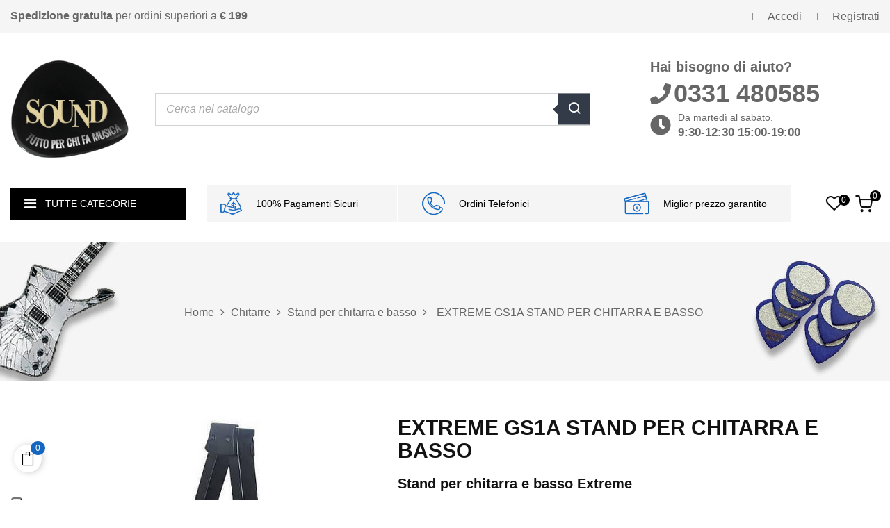

--- FILE ---
content_type: text/html; charset=utf-8
request_url: https://www.soundsrl.it/extreme-gs1a-stand-per-chitarra-e-basso_cod85434.html
body_size: 25551
content:
<!doctype html>
  <html lang="it"     class="default" >

  <head>
    
    
  <meta charset="utf-8">


  <meta http-equiv="x-ua-compatible" content="ie=edge">



 <meta name="google-site-verification" content="3qDH9Sv-o-ZJqiK7ukp1a-bcE5qdp1gsyfAJ_pk7n2M" />
  <title>EXTREME GS1A STAND PER CHITARRA E BASSO Stand per chitarra e basso</title>
  
    <script data-keepinline="true">
    var ajaxGetProductUrl = '//www.soundsrl.it/module/cdc_googletagmanager/async';
    var ajaxShippingEvent = 1;
    var ajaxPaymentEvent = 1;

/* datalayer */
dataLayer = window.dataLayer || [];
    let cdcDatalayer = {"pageCategory":"product","event":"view_item","ecommerce":{"currency":"EUR","items":[{"item_name":"EXTREME GS1A STAND PER CHITARRA E BASSO","item_id":"85434","price":"9.9","price_tax_exc":"9.9","price_tax_inc":"9.9","item_brand":"Extreme","item_category":"Chitarre","item_category2":"Stand per chitarra e basso","quantity":85,"google_business_vertical":"retail","wholesale_price":"8"}],"value":"9.9"},"google_tag_params":{"ecomm_pagetype":"product","ecomm_prodid":"85434","ecomm_totalvalue":9.9,"ecomm_totalvalue_tax_exc":9.9,"ecomm_category":"Chitarre/Stand per chitarra e basso"},"userLogged":0,"userId":"guest_730954"};
    dataLayer.push(cdcDatalayer);

/* call to GTM Tag */
(function(w,d,s,l,i){w[l]=w[l]||[];w[l].push({'gtm.start':
new Date().getTime(),event:'gtm.js'});var f=d.getElementsByTagName(s)[0],
j=d.createElement(s),dl=l!='dataLayer'?'&l='+l:'';j.async=true;j.src=
'https://www.googletagmanager.com/gtm.js?id='+i+dl;f.parentNode.insertBefore(j,f);
})(window,document,'script','dataLayer','GTM-WTVDQKXX');

/* async call to avoid cache system for dynamic data */
dataLayer.push({
  'event': 'datalayer_ready'
});
</script>
  
  <meta name="description" content="Supporto in alluminio universale per chitarra acustica, folk, classica,  basso o chitarra elettrica.">
  <meta name="keywords" content="">
        <link rel="canonical" href="https://www.soundsrl.it/extreme-gs1a-stand-per-chitarra-e-basso_cod85434.html">
    
      
  
  
    <script type="application/ld+json">
  {
    "@context": "https://schema.org",
    "@type": "Organization",
    "name" : "Sound srl",
    "url" : "https://www.soundsrl.it/",
    "logo": {
      "@type": "ImageObject",
      "url":"https://www.soundsrl.it/img/logo-1652369538.jpg"
    }
  }
</script>

<script type="application/ld+json">
  {
    "@context": "https://schema.org",
    "@type": "WebPage",
    "isPartOf": {
      "@type": "WebSite",
      "url":  "https://www.soundsrl.it/",
      "name": "Sound srl"
    },
    "name": "EXTREME GS1A STAND PER CHITARRA E BASSO",
    "url":  "https://www.soundsrl.it/extreme-gs1a-stand-per-chitarra-e-basso_cod85434.html"
  }
</script>


  <script type="application/ld+json">
    {
      "@context": "https://schema.org",
      "@type": "BreadcrumbList",
      "itemListElement": [
                      {
              "@type": "ListItem",
              "position": 1,
              "name": "Home",
              "item": "https://www.soundsrl.it/"
              },                        {
              "@type": "ListItem",
              "position": 2,
              "name": "Chitarre",
              "item": "https://www.soundsrl.it/chitarre"
              },                        {
              "@type": "ListItem",
              "position": 3,
              "name": "Stand per chitarra e basso",
              "item": "https://www.soundsrl.it/stand-per-chitarra-e-basso"
              },                        {
              "@type": "ListItem",
              "position": 4,
              "name": "EXTREME GS1A STAND PER CHITARRA E BASSO",
              "item": "https://www.soundsrl.it/extreme-gs1a-stand-per-chitarra-e-basso_cod85434.html"
              }            ]
          }
  </script>
  
  
  
  <script type="application/ld+json">
  {
    "@context": "https://schema.org/",
    "@type": "Product",
    "name": "EXTREME GS1A STAND PER CHITARRA E BASSO",
    "description": "",
    "category": "Stand per chitarra e basso",
    "image" :"https://www.soundsrl.it/85434-home_default/extreme-gs1a-stand-per-chitarra-e-basso.jpg",    "sku": "85434",
    "mpn": "85434",
    "gtin13": "8056324605027",    "brand": {
      "@type": "Thing",
      "name": "Extreme"
    },                        "offers": {
            "@type": "Offer",
            "priceCurrency": "EUR",
            "name": "EXTREME GS1A STAND PER CHITARRA E BASSO",
            "price": "9.9",
            "url": "https://www.soundsrl.it/extreme-gs1a-stand-per-chitarra-e-basso_cod85434.html",
            "priceValidUntil": "2026-02-04",
                          "image": ["https://www.soundsrl.it/85434-large_default/extreme-gs1a-stand-per-chitarra-e-basso.jpg"],
                        "sku": "85434",
            "mpn": "85434",
            "gtin13": "8056324605027",                                    "availability": "https://schema.org/InStock",
            "seller": {
              "@type": "Organization",
              "name": "Sound srl"
            }
          }
                }
</script>

  
  
    
  

  
    <meta property="og:title" content="EXTREME GS1A STAND PER CHITARRA E BASSO" />
    <meta property="og:description" content="Supporto in alluminio universale per chitarra acustica, folk, classica,  basso o chitarra elettrica." />
    <meta property="og:url" content="https://www.soundsrl.it/extreme-gs1a-stand-per-chitarra-e-basso_cod85434.html" />
    <meta property="og:site_name" content="Sound srl" />
        



  <meta name="viewport" content="width=device-width, initial-scale=1">



  <link rel="shortcut icon" href="/favicon.ico" type="image/x-icon">
  

  

    
  <link rel="preload" as="font" href="/themes/child_at_kinzy/assets/css/fonts.css">
  <link rel="stylesheet" href="https://www.soundsrl.it/themes/at_kinzy/assets/css/theme.css" type="text/css" media="all">
  <link rel="stylesheet" href="https://www.soundsrl.it/modules/blockreassurance/views/dist/front.css" type="text/css" media="all">
  <link rel="stylesheet" href="https://www.soundsrl.it/modules/ps_searchbar/ps_searchbar.css" type="text/css" media="all">
  <link rel="stylesheet" href="https://www.soundsrl.it/modules/paypal/views/css/paypal_fo.css" type="text/css" media="all">
  <link rel="stylesheet" href="https://www.soundsrl.it/modules/nexixpay/views/css/front.css" type="text/css" media="all">
  <link rel="stylesheet" href="https://www.soundsrl.it/themes/child_at_kinzy/modules/leobootstrapmenu/views/css/megamenu.css" type="text/css" media="all">
  <link rel="stylesheet" href="https://www.soundsrl.it/themes/child_at_kinzy/modules/leobootstrapmenu/views/css/leomenusidebar.css" type="text/css" media="all">
  <link rel="stylesheet" href="https://www.soundsrl.it/modules/leofeature/views/css/jquery.mCustomScrollbar.css" type="text/css" media="all">
  <link rel="stylesheet" href="https://www.soundsrl.it/themes/child_at_kinzy/modules/leofeature/views/css/front.css" type="text/css" media="all">
  <link rel="stylesheet" href="https://www.soundsrl.it/themes/at_kinzy/modules/leoquicklogin/views/css/front.css" type="text/css" media="all">
  <link rel="stylesheet" href="https://www.soundsrl.it/modules/floapay/views/css/front/floapay.css" type="text/css" media="all">
  <link rel="stylesheet" href="https://www.soundsrl.it/modules/codfee/views/css/codfee_1.6.css" type="text/css" media="all">
  <link rel="stylesheet" href="https://www.soundsrl.it/js/jquery/ui/themes/base/minified/jquery-ui.min.css" type="text/css" media="all">
  <link rel="stylesheet" href="https://www.soundsrl.it/js/jquery/ui/themes/base/minified/jquery.ui.theme.min.css" type="text/css" media="all">
  <link rel="stylesheet" href="https://www.soundsrl.it/js/jquery/plugins/fancybox/jquery.fancybox.css" type="text/css" media="all">
  <link rel="stylesheet" href="https://www.soundsrl.it/modules/blockgrouptop/views/css/blockgrouptop.css" type="text/css" media="all">
  <link rel="stylesheet" href="https://www.soundsrl.it/themes/child_at_kinzy/modules/leoproductsearch/views/css/leosearch.css" type="text/css" media="all">
  <link rel="stylesheet" href="https://www.soundsrl.it/modules/leoproductsearch/views/css/jquery.autocomplete_productsearch.css" type="text/css" media="all">
  <link rel="stylesheet" href="https://www.soundsrl.it/themes/child_at_kinzy/assets/css/custom.css" type="text/css" media="all">
  <link rel="stylesheet" href="https://www.soundsrl.it/modules/appagebuilder/views/css/animate.css" type="text/css" media="all">
  <link rel="stylesheet" href="https://www.soundsrl.it/themes/child_at_kinzy/modules/appagebuilder/views/css/owl.carousel.css" type="text/css" media="all">
  <link rel="stylesheet" href="https://www.soundsrl.it/themes/child_at_kinzy/modules/appagebuilder/views/css/owl.theme.css" type="text/css" media="all">
  <link rel="stylesheet" href="https://www.soundsrl.it/themes/child_at_kinzy/modules/appagebuilder/views/css/slick-theme.css" type="text/css" media="all">
  <link rel="stylesheet" href="https://www.soundsrl.it/themes/child_at_kinzy/modules/appagebuilder/views/css/slick.css" type="text/css" media="all">
  <link rel="stylesheet" href="https://www.soundsrl.it/themes/child_at_kinzy/modules/appagebuilder/views/css/ApImageHotspot.css" type="text/css" media="all">
  <link rel="stylesheet" href="https://www.soundsrl.it/themes/child_at_kinzy/modules/appagebuilder/views/css/styles.css" type="text/css" media="all">
  <link rel="stylesheet" href="https://www.soundsrl.it/modules/appagebuilder/views/css/unique.css" type="text/css" media="all">
  <link rel="stylesheet" href="https://www.soundsrl.it/themes/child_at_kinzy/modules/appagebuilder/views/css/positions/headerposition1501866647.css" type="text/css" media="all">
  <link rel="stylesheet" href="https://www.soundsrl.it/themes/child_at_kinzy/modules/appagebuilder/views/css/profiles/profile1501868705.css" type="text/css" media="all">

 
<script src="//code.jivosite.com/widget/usgNy889nB" async></script>
    


  

  <script type="text/javascript">
        var LEO_COOKIE_THEME = "AP_MODULE_PANEL_CONFIG";
        var add_cart_error = "An error occurred while processing your request. Please try again";
        var ajaxsearch = "1";
        var buttonwishlist_title_add = "Lista dei desideri";
        var buttonwishlist_title_remove = "Rimuovi dalla wishlist";
        var enable_dropdown_defaultcart = 1;
        var enable_flycart_effect = 1;
        var enable_notification = 1;
        var height_cart_item = "105";
        var isLogged = false;
        var leo_push = 0;
        var leo_search_url = "https:\/\/www.soundsrl.it\/module\/leoproductsearch\/productsearch";
        var leo_token = "4d0615173d8b598ec781864e846567aa";
        var leoproductsearch_static_token = "4d0615173d8b598ec781864e846567aa";
        var leoproductsearch_token = "1928e28175c17e7f30b1c68065e89088";
        var lf_is_gen_rtl = false;
        var lps_show_product_img = "1";
        var lps_show_product_price = "1";
        var lql_ajax_url = "https:\/\/www.soundsrl.it\/module\/leoquicklogin\/leocustomer";
        var lql_is_gen_rtl = false;
        var lql_module_dir = "\/modules\/leoquicklogin\/";
        var lql_myaccount_url = "https:\/\/www.soundsrl.it\/account";
        var lql_redirect = "";
        var number_cartitem_display = 3;
        var numpro_display = "100";
        var pp_custom_add_to_cart = "";
        var prestashop = {"cart":{"products":[],"totals":{"total":{"type":"total","label":"Totale","amount":0,"value":"\u20ac\u00a00,00"},"total_including_tax":{"type":"total","label":"Totale (tasse incl.)","amount":0,"value":"\u20ac\u00a00,00"},"total_excluding_tax":{"type":"total","label":"Totale (tasse escl.)","amount":0,"value":"\u20ac\u00a00,00"}},"subtotals":{"products":{"type":"products","label":"Totale parziale","amount":0,"value":"\u20ac\u00a00,00"},"discounts":null,"shipping":{"type":"shipping","label":"Spedizione","amount":0,"value":""},"tax":null},"products_count":0,"summary_string":"0 articoli","vouchers":{"allowed":1,"added":[]},"discounts":[],"minimalPurchase":0,"minimalPurchaseRequired":""},"currency":{"id":1,"name":"Euro","iso_code":"EUR","iso_code_num":"978","sign":"\u20ac"},"customer":{"lastname":null,"firstname":null,"email":null,"birthday":null,"newsletter":null,"newsletter_date_add":null,"optin":null,"website":null,"company":null,"siret":null,"ape":null,"is_logged":false,"gender":{"type":null,"name":null},"addresses":[]},"language":{"name":"Italiano (Italian)","iso_code":"it","locale":"it-IT","language_code":"it","is_rtl":"0","date_format_lite":"d\/m\/Y","date_format_full":"d\/m\/Y H:i:s","id":1},"page":{"title":"","canonical":"https:\/\/www.soundsrl.it\/extreme-gs1a-stand-per-chitarra-e-basso_cod85434.html","meta":{"title":"EXTREME GS1A STAND PER CHITARRA E BASSO","description":"","keywords":"","robots":"index"},"page_name":"product","body_classes":{"lang-it":true,"lang-rtl":false,"country-IT":true,"currency-EUR":true,"layout-full-width":true,"page-product":true,"tax-display-enabled":true,"product-id-85434":true,"product-EXTREME GS1A STAND PER CHITARRA E BASSO":true,"product-id-category-60":true,"product-id-manufacturer-1":true,"product-id-supplier-2":true,"product-available-for-order":true},"admin_notifications":[]},"shop":{"name":"Sound srl","logo":"https:\/\/www.soundsrl.it\/img\/logo-1652369538.jpg","stores_icon":"https:\/\/www.soundsrl.it\/img\/logo_stores.png","favicon":"https:\/\/www.soundsrl.it\/img\/favicon.ico"},"urls":{"base_url":"https:\/\/www.soundsrl.it\/","current_url":"https:\/\/www.soundsrl.it\/extreme-gs1a-stand-per-chitarra-e-basso_cod85434.html","shop_domain_url":"https:\/\/www.soundsrl.it","img_ps_url":"https:\/\/www.soundsrl.it\/img\/","img_cat_url":"https:\/\/www.soundsrl.it\/img\/c\/","img_lang_url":"https:\/\/www.soundsrl.it\/img\/l\/","img_prod_url":"https:\/\/www.soundsrl.it\/img\/p\/","img_manu_url":"https:\/\/www.soundsrl.it\/img\/m\/","img_sup_url":"https:\/\/www.soundsrl.it\/img\/su\/","img_ship_url":"https:\/\/www.soundsrl.it\/img\/s\/","img_store_url":"https:\/\/www.soundsrl.it\/img\/st\/","img_col_url":"https:\/\/www.soundsrl.it\/img\/co\/","img_url":"https:\/\/www.soundsrl.it\/themes\/child_at_kinzy\/assets\/img\/","css_url":"https:\/\/www.soundsrl.it\/themes\/child_at_kinzy\/assets\/css\/","js_url":"https:\/\/www.soundsrl.it\/themes\/child_at_kinzy\/assets\/js\/","pic_url":"https:\/\/www.soundsrl.it\/upload\/","pages":{"address":"https:\/\/www.soundsrl.it\/indirizzo","addresses":"https:\/\/www.soundsrl.it\/indirizzi","authentication":"https:\/\/www.soundsrl.it\/login","cart":"https:\/\/www.soundsrl.it\/carrello","category":"https:\/\/www.soundsrl.it\/index.php?controller=category","cms":"https:\/\/www.soundsrl.it\/index.php?controller=cms","contact":"https:\/\/www.soundsrl.it\/contattaci","discount":"https:\/\/www.soundsrl.it\/buoni-sconto","guest_tracking":"https:\/\/www.soundsrl.it\/tracciatura-ospite","history":"https:\/\/www.soundsrl.it\/cronologia-ordini","identity":"https:\/\/www.soundsrl.it\/dati-personali","index":"https:\/\/www.soundsrl.it\/","my_account":"https:\/\/www.soundsrl.it\/account","order_confirmation":"https:\/\/www.soundsrl.it\/conferma-ordine","order_detail":"https:\/\/www.soundsrl.it\/index.php?controller=order-detail","order_follow":"https:\/\/www.soundsrl.it\/segui-ordine","order":"https:\/\/www.soundsrl.it\/ordine","order_return":"https:\/\/www.soundsrl.it\/index.php?controller=order-return","order_slip":"https:\/\/www.soundsrl.it\/buono-ordine","pagenotfound":"https:\/\/www.soundsrl.it\/pagina-non-trovata","password":"https:\/\/www.soundsrl.it\/recupero-password","pdf_invoice":"https:\/\/www.soundsrl.it\/index.php?controller=pdf-invoice","pdf_order_return":"https:\/\/www.soundsrl.it\/index.php?controller=pdf-order-return","pdf_order_slip":"https:\/\/www.soundsrl.it\/index.php?controller=pdf-order-slip","prices_drop":"https:\/\/www.soundsrl.it\/offerte","product":"https:\/\/www.soundsrl.it\/index.php?controller=product","search":"https:\/\/www.soundsrl.it\/ricerca","sitemap":"https:\/\/www.soundsrl.it\/Mappa del sito","stores":"https:\/\/www.soundsrl.it\/negozi","supplier":"https:\/\/www.soundsrl.it\/fornitori","register":"https:\/\/www.soundsrl.it\/login?create_account=1","order_login":"https:\/\/www.soundsrl.it\/ordine?login=1"},"alternative_langs":[],"theme_assets":"\/themes\/child_at_kinzy\/assets\/","actions":{"logout":"https:\/\/www.soundsrl.it\/?mylogout="},"no_picture_image":{"bySize":{"small_default":{"url":"https:\/\/www.soundsrl.it\/img\/p\/it-default-small_default.jpg","width":100,"height":100},"cart_default":{"url":"https:\/\/www.soundsrl.it\/img\/p\/it-default-cart_default.jpg","width":135,"height":135},"medium_default":{"url":"https:\/\/www.soundsrl.it\/img\/p\/it-default-medium_default.jpg","width":239,"height":239},"home_default":{"url":"https:\/\/www.soundsrl.it\/img\/p\/it-default-home_default.jpg","width":600,"height":600},"large_default":{"url":"https:\/\/www.soundsrl.it\/img\/p\/it-default-large_default.jpg","width":1000,"height":1000}},"small":{"url":"https:\/\/www.soundsrl.it\/img\/p\/it-default-small_default.jpg","width":100,"height":100},"medium":{"url":"https:\/\/www.soundsrl.it\/img\/p\/it-default-medium_default.jpg","width":239,"height":239},"large":{"url":"https:\/\/www.soundsrl.it\/img\/p\/it-default-large_default.jpg","width":1000,"height":1000},"legend":""}},"configuration":{"display_taxes_label":true,"display_prices_tax_incl":true,"is_catalog":false,"show_prices":true,"opt_in":{"partner":true},"quantity_discount":{"type":"discount","label":"Sconto unit\u00e0"},"voucher_enabled":1,"return_enabled":0},"field_required":[],"breadcrumb":{"links":[{"title":"Home","url":"https:\/\/www.soundsrl.it\/"},{"title":"Chitarre","url":"https:\/\/www.soundsrl.it\/chitarre"},{"title":"Stand per chitarra e basso","url":"https:\/\/www.soundsrl.it\/stand-per-chitarra-e-basso"},{"title":"EXTREME GS1A STAND PER CHITARRA E BASSO","url":"https:\/\/www.soundsrl.it\/extreme-gs1a-stand-per-chitarra-e-basso_cod85434.html"}],"count":4},"link":{"protocol_link":"https:\/\/","protocol_content":"https:\/\/"},"time":1768886333,"static_token":"4d0615173d8b598ec781864e846567aa","token":"1928e28175c17e7f30b1c68065e89088","debug":false};
        var prestashopFacebookAjaxController = "https:\/\/www.soundsrl.it\/module\/ps_facebook\/Ajax";
        var psemailsubscription_subscription = "https:\/\/www.soundsrl.it\/module\/ps_emailsubscription\/subscription";
        var psr_icon_color = "#000000";
        var show_popup = 0;
        var text_no_product = "Don't have products";
        var text_results_count = "results";
        var type_dropdown_defaultcart = "slidebar_right";
        var type_flycart_effect = "fade";
        var url_leoproductattribute = "https:\/\/www.soundsrl.it\/module\/leofeature\/LeoProductAttribute";
        var width_cart_item = "300";
        var wishlist_add = "Il prodotto \u00e8 stato aggiunto con successo alla tua lista dei desideri";
        var wishlist_cancel_txt = "Annulla";
        var wishlist_confirm_del_txt = "Elimina l'elemento selezionato?";
        var wishlist_del_default_txt = "Impossibile eliminare lista dei desideri di default";
        var wishlist_email_txt = "E-mail";
        var wishlist_loggin_required = "Devi essere registrato per gestire la vostra lista dei desideri";
        var wishlist_ok_txt = "Ok";
        var wishlist_quantity_required = "\u00c8 necessario inserire una quantit\u00e0";
        var wishlist_remove = "Il prodotto \u00e8 stato rimosso con successo dal lista dei desideri";
        var wishlist_reset_txt = "Reimposta";
        var wishlist_send_txt = "Inviare";
        var wishlist_send_wishlist_txt = "Invia lista dei desideri";
        var wishlist_url = "https:\/\/www.soundsrl.it\/module\/leofeature\/mywishlist";
        var wishlist_viewwishlist = "Vedi il tuo lista dei desideri";
      </script>
<script type="text/javascript">
	var choosefile_text = "Scegli file";
	var turnoff_popup_text = "Non visualizzare più questo popup";

	var size_item_quickview = 144;
	var style_scroll_quickview = 'horizontal';
	
	var size_item_page = 144;
	var style_scroll_page = 'horizontal';
	
	var size_item_quickview_attr = 144;	
	var style_scroll_quickview_attr = 'horizontal';
	
	var size_item_popup = 190;
	var style_scroll_popup = 'vertical';
</script>


  <script type="text/javascript">
	
	var FancyboxI18nClose = "Vicino";
	var FancyboxI18nNext = "Il prossimo";
	var FancyboxI18nPrev = "Precedente";
	var current_link = "http://www.soundsrl.it/";		
	var currentURL = window.location;
	currentURL = String(currentURL);
	currentURL = currentURL.replace("https://","").replace("http://","").replace("www.","").replace( /#\w*/, "" );
	current_link = current_link.replace("https://","").replace("http://","").replace("www.","");
	var text_warning_select_txt = "Seleziona una da rimuovere?";
	var text_confirm_remove_txt = "Sei sicuro di voler rimuovere le fila piè di pagina?";
	var close_bt_txt = "Vicino";
	var list_menu = [];
	var list_menu_tmp = {};
	var list_tab = [];
	var isHomeMenu = 0;
	
</script><script type="text/javascript">
var _iub = _iub || [];
_iub.csConfiguration = {"countryDetection":true,"enableLgpd":true,"enableUspr":true,"floatingPreferencesButtonDisplay":"anchored-bottom-left","lgpdAppliesGlobally":false,"perPurposeConsent":true,"siteId":3180114,"whitelabel":false,"cookiePolicyId":54188855,"lang":"it", "banner":{ "acceptButtonCaptionColor":"#000000","acceptButtonColor":"#FFFFFF","acceptButtonDisplay":true,"closeButtonDisplay":false,"customizeButtonDisplay":true,"explicitWithdrawal":true,"fontSizeBody":"12px","listPurposes":true,"position":"bottom","rejectButtonCaptionColor":"#000000","rejectButtonColor":"#FFFFFF","rejectButtonDisplay":true }};
</script>
<script type="text/javascript" src="//cdn.iubenda.com/cs/gpp/stub.js"></script>
<script type="text/javascript" src="//cdn.iubenda.com/cs/iubenda_cs.js" charset="UTF-8" async></script>

<script type="text/javascript">var _iub = _iub || {}; _iub.cons_instructions = _iub.cons_instructions || []; _iub.cons_instructions.push(["init", {api_key: "Xpn7xlUEI73zU25AciOzSbEdmKKMAT48"}]);</script><script type="text/javascript" src="https://cdn.iubenda.com/cons/iubenda_cons.js" async></script>
			<script type='text/javascript'>
				var iCallback = function(){};

				if('callback' in _iub.csConfiguration) {
					if('onConsentGiven' in _iub.csConfiguration.callback) iCallback = _iub.csConfiguration.callback.onConsentGiven;

					_iub.csConfiguration.callback.onConsentGiven = function() {
						iCallback();

						jQuery('noscript._no_script_iub').each(function (a, b) { var el = jQuery(b); el.after(el.html()); });
					};
				};
			</script>
<!-- Enable Facebook Pixels -->
<script>
    //console.log(getCookie('pageview_event_id'));
    //var external_id = getCookie('external_id');
    var pageview_event_id = getCookie('pageview_event_id');
    var pp_price_precision = 2;
    var deferred_loading = 0;
    var deferred_seconds = 0;
    var event_time = 1768886333;
    var local_time = new Date().getTime();
    var consentStatus = false;
    var pp_aurl = 'https://www.soundsrl.it/module/facebookconversiontrackingplus/AjaxConversion';

    function generateEventId(eventName, round) {
        //return window.event_id_gen;
        round = (typeof round !== 'undefined') ? round : 10;
        return '0' + '.' + eventName + '.' + generateEventTime(round);
    }

    // Get cookie by name
    function getCookie(cName) {
        const name = cName + "=";
        const cDecoded = decodeURIComponent(document.cookie); //to be careful
        const cArr = cDecoded.split('; ');
        let res;
        cArr.forEach(val => {
            if (val.indexOf(name) === 0) res = val.substring(name.length);
        })
      return res
    }
    function deleteCookie(name) {
        //console.log('delete cookie: '+name);
        var paths = window.location.pathname.split('/');
        var pl = paths.length;
        var acupath = '';
        for (let i = 0; i < pl; i++) {
            acupath += '/' + paths[i];
            acupath = acupath.replace('//', '/');
            document.cookie = name + '=; Path=' + acupath + '; Domain=' + window.location.host + '; Expires=Thu, 01 Jan 1970 00:00:01 GMT;';
        }
    }
    function getRandomString(length) {
        var randomChars = 'ABCDEFGHIJKLMNOPQRSTUVWXYZabcdefghijklmnopqrstuvwxyz0123456789';
        var result = '';
        for (var i = 0; i < length; i++) {
            result += randomChars.charAt(Math.floor(Math.random() * randomChars.length));
        }
        return result;
    }

    function generateEventTime(round) {
        return Math.floor(((new Date().getTime() - local_time) / 1000 + event_time) / round) * round;
    }

    function facebookpixelinit(tries) {
        if (typeof fbq == 'undefined') {
            
            !function(f,b,e,v,n,t,s){if (f.fbq)return;n=f.fbq=function(){n.callMethod?n.callMethod.apply(n,arguments):n.queue.push(arguments)};if (!f._fbq)f._fbq=n;n.push=n;n.loaded=!0;n.version='2.0';n.queue=[];t=b.createElement(e);t.async=!0;t.src=v;s=b.getElementsByTagName(e)[0];s.parentNode.insertBefore(t,s)}(window,document,'script','https://connect.facebook.net/en_US/fbevents.js');
            
            initFbqPixels();
        } else if (typeof fbq == 'function' && typeof window.fbq_pageview == 'undefined') {
            initFbqPixels();
        } else {
            console.log('Facebook Pixel Already loaded');
        }
    }

    function initFbqPixels() {
                        fbq('init', '688284081946769', {"client_ip_address":"18.222.51.52","client_user_agent":"Mozilla\/5.0 (Macintosh; Intel Mac OS X 10_15_7) AppleWebKit\/537.36 (KHTML, like Gecko) Chrome\/131.0.0.0 Safari\/537.36; ClaudeBot\/1.0; +claudebot@anthropic.com)","fbp":"fb.1.1768886333.vLP7eeAs118s"});
                /* Code to avoid multiple pixels call */
        /* Used to make it compatible with onepagecheckout */
        if (typeof window.fbq_pageview == 'undefined') {
            //console.log('Header initialized');
            fbq('track', 'PageView', {}, {eventID: pageview_event_id});
            window.fbq_pageview = 1;
            //console.log('Delete PageView Cookie');
            deleteCookie('pageview_event_id');
        }
    }

    // TODO finish the checkLocalStorage function check
        
    fctp_pageviewcount(20);

    function fctp_pageviewcount(tries) {
        if (typeof jQuery === 'undefined' || typeof fbq != 'function') {
            if (tries > 0) {
                setTimeout(function () {
                    fctp_pageviewcount(tries - 1)
                }, 350);
            }
        } else {
            var pageviewcount = '1';
            if (pageviewcount == 1) {
                jQuery.ajax({
                    url: pp_aurl,
                    type: 'POST',
                    cache: false,
                    data: {
                        event: 'Pageviewcount',
                        token: '5f3db3e8e6e45cf071c948fc34c243d5',
                    }
                })
                .done(function (data) {
                    if (data !== null && data.return == 'ok' && typeof data.current_page !== 'undefined') {
                        var page = data.current_page == 20 ? 'PagesViewedMore' + data.current_page : 'PagesViewed' + data.current_page;
                        ppTrackEvent(page, {
                            'currency': 'EUR',
                            'value': '1'
                        }, pageview_event_id);
                    }
                })
                .fail(function (jqXHR, textStatus, errorThrown) {
                    //console.log('Pixel Plus: Cookie consent could not be validated');
                });
            }
        }
    }
</script>
<!-- End Enable Facebook Pixels -->
<!-- Add To cart Pixel Call -->
    <script type="text/javascript">
        var qty = false;
        var pp_cart_adding = false;
        var eventFrom = null;
        document.addEventListener("DOMContentLoaded", function(event) {
            var attributewizardpro = false;
            var cdesigner = false;
            var isAWP = $('#awp_wizard').length == 1;

            init_add_to_cart(20);
            $(document).on('change', '#quantity_wanted', function () {
                qty = $(this).val();
            });
            function formatedNumberToFloat(price) {
                price = price.replace(prestashop.currency.sign, '');
                price = price.replace(prestashop.currency.iso_code, '');
                switch (parseInt(prestashop.currency.format)) {
                    case 1:
                        return parseFloat(price.replace(',', '').replace(' ', ''));
                    case 2:
                        return parseFloat(price.replace(' ', '').replace(',', '.'));
                    case 3:
                        return parseFloat(price.replace('.', '').replace(' ', '').replace(',', '.'));
                    case 4:
                        return parseFloat(price.replace(',', '').replace(' ', ''));
                    default:
                        return price;
                }
            }

            function init_add_to_cart(tries) {
                if (typeof jQuery === 'undefined') {
                    if (tries > 0) {
                        setTimeout(function() { init_add_to_cart(tries - 1) }, 250);
                    } else {
                        console.log('jQuery Could not be detected, AddToCart events will not be triggered');
                    }
                } else {
                    if (attributewizardpro || isAWP) {
                        //console.log('addToCart-2');
                        // Add AWP module add to cart event
                        var id_product = $('#product_page_product_id').length ? $('#product_page_product_id').val() : $('.product_page_product_id').val();
                        var id_product_attribute = 0;

                        $('.exclusive').on('click', function () {
                            atcAjaxCall(id_product, id_product_attribute);
                        });
                    } else {
                        if (typeof (prestashop) === 'object') {
                            prestashop.on('updateCart', function (event) {
                                if (!pp_cart_adding) {
                                    //console.log('addToCart-4');
                                    window.fb_pixel_event_id = getCookie('fb_pixel_event_id');
                                    // It's a cart delete
                                    if (typeof event.reason.linkAction !== 'undefined' && event.reason.linkAction.indexOf('delete') != -1) {
                                        // It's a product cart delete
                                        return;
                                    } else if (typeof event.reason.updateUrl !== 'undefined') {
                                        // It's a product cart update
                                        return;
                                    }
                                    if (typeof event.reason !== 'undefined') {
                                        if (typeof event.reason.idProduct !== 'undefined') {
                                            // Add To Cart in the product list
                                                                                        pp_cart_adding = true;
                                            $.ajax({
                                                url: 'https://www.soundsrl.it/module/facebookconversiontrackingplus/AjaxConversion',
                                                type: 'POST',
                                                cache: false,
                                                data: {
                                                    id_product: event.reason.idProduct,
                                                    id_product_attribute: event.reason.idProductAttribute | 0,
                                                    event: 'AddToCart',
                                                    rand: Math.floor((Math.random() * 100000) + 1),
                                                    token: '4d0615173d8b598ec781864e846567aa',
                                                }
                                            })
                                                .done(function (data) {
                                                    if (data.return != 'error') {
                                                        //console.log(data);
                                                        trackAddToCart(data.custom_data, data.event_id)
                                                        window.fctp_wishlist_act = true;
                                                        setTimeout(function () {
                                                            window.fctp_wishlist_act = false;
                                                        }, 500);
                                                    }
                                                })
                                                .fail(function (jqXHR, textStatus, errorThrown) {
                                                    console.log(
                                                        'PP: Failed to track the ATC Event');
                                                });
                                                                                    } else if (typeof event.reason.cart !== 'undefined') {
                                            sendAddToCartFromResponse(event.reason, true, true);
                                        }
                                    }
                                }
                            });
                        } else {
                            //console.log('addToCart-3');
                            // Add the regular procedure if prestashop.on fails
                            XMLHttpRequest.prototype.open = (function (open) {
                                return function (method, url, async) {
                                    var checkURL = url.search('/carrello');
                                    if (checkURL > -1 && !pp_cart_adding) {
                                        //console.log('addToCart-5');
                                        delete window.content_ids_data;
                                        delete window.content_ids_product;
                                        delete window.total_products_value;
                                        window.fb_pixel_event_id = getRandomString(12);
                                        var checkQuestion = url.search('\\?');
                                        if (checkQuestion > -1) {
                                            url = url + '&fb_pixel_event_id=' + window.fb_pixel_event_id;
                                        } else {
                                            url = url + '?fb_pixel_event_id=' + window.fb_pixel_event_id;
                                        }
                                    }
                                    this.addEventListener('load', function () {
                                        if (this.response != '') {
                                            try {
                                                sendAddToCartFromResponse(this.response, false, false);

                                            } catch (e) {
                                                // Is not an AddToCart event, no action needed
                                                //console.log("Can't be parsed the output to json");
                                            }
                                        }
                                    });
                                    open.apply(this, arguments);
                                };
                            })(XMLHttpRequest.prototype.open);
                        }
                    }
                }
            }
            function unique(array) {
                return $.grep(array, function(el, index) {
                    return index === $.inArray(el, array);
                });
            }
            function sendAddToCartFromResponse(r, parsed, delCookie) {
                console.log('TrySendingATCfromResponse');
                if (!parsed) {
                    r = JSON.parse(r);
                }
                if (typeof r.cart == 'object' && typeof r.cart.products == 'object' && !pp_cart_adding) {
                    console.log('SeemsAnAddToCart');
                    pp_cart_adding = true;
                    window.content_name = 'EXTREME GS1A STAND PER CHITARRA E BASSO';
                    window.content_category = 'Home > Chitarre > Stand Per Chitarra E Basso';
                    //cart value should never be 0 or empty, so assigning miniumm value as 1
                    window.content_value = 1;
                    window.content_ids_data = [];
                    window.content_ids_product = [];
                    var selected_product_id = r.id_product ? r.id_product : r.idProduct;
                    var ipa = r.id_product_attribute ? r.id_product_attribute : r.idProductAttribute;
                    if (cdesigner) {
                        atcAjaxCall(selected_product_id, ipa);
                    } else {
                        $.each(r.cart.products, function (key, value) {
                            var id_combination = '';
                                                        if ((selected_product_id == value.id_product && value.id_product_attribute == 0)
                                || (selected_product_id == value.id_product && value.id_product_attribute > 0 && value.id_product_attribute == ipa)) {
                                var pprice = 0;
                                if (typeof value.price_with_reduction !== 'undefined') {
                                    pprice = value.price_with_reduction;
                                } else if (typeof value.price_without_reduction !== 'undefined') {
                                    pprice = value.price_without_reduction;
                                } else {
                                    pprice = formatedNumberToFloat(value.price);
                                }
                                if (typeof value.name !== 'undefined') {
                                    content_name = value.name;
                                }
                                content_value = pprice.toFixed(pp_price_precision);
                                var pid = '' + value.id_product + id_combination;
                                var this_product = {
                                    'id': pid,
                                    'quantity': (qty !== false ? qty : value.quantity),
                                    'item_price': (qty !== false ? qty * pprice : value.quantity * pprice),
                                }
                                if (typeof value.category !== 'undefined' && value.category != '') {
                                    this_product.category = value.category;
                                }
                                content_ids_data.push(this_product);
                                content_ids_product.push(pid);
                            }
                        });

                        window.total_products_value = r.cart.totals.total.amount;
                        //here we suppose to sent the add to cart event
                        var cartValues = {
                            'content_name': window.content_name,
                            'content_ids': unique(window.content_ids_product),
                            'contents': unique(window.content_ids_data),
                            'content_type': 'product',
                            'value': content_value,
                            'currency': 'EUR'
                        };

                                                cartValues['product_catalog_id'] = '683729862433315';
                                                if (window.content_category != '') {
                            cartValues['content_category'] = window
                                .content_category;
                        }
                        if (cartValues.content_type != '' && cartValues.contents != '' &&
                            cartValues.content_ids != '' && cartValues.value != '' &&
                            cartValues.currency != '') {
                            var event_id = getCookie('fb_pixel_event_id') !== undefined ? getCookie('fb_pixel_event_id') : getRandomString(12);
                            trackAddToCart(cartValues, event_id);
                        } else {
                            console.log("fbq error: Invalid values in the contents or the cart item is deleted");
                        }
                    }
                    if (delCookie) {
                        deleteCookie('fb_pixel_event_id');
                    }
                }
            }
            function trackAddToCart(values, event_id) {
                console.log('track Add To Cart');
                setTimeout(function() { pp_cart_adding = false; }, 3500);
                ppTrackEvent('AddToCart', values, event_id);
            }
            /*For custom module add to cart trigger*/
            function atcAjaxCall(id_product, id_product_attribute) {
                pp_cart_adding = true;
                $.ajax({
                    url: 'https://www.soundsrl.it/module/facebookconversiontrackingplus/AjaxConversion',
                    type: 'POST',
                    cache: false,
                    data: {
                        customAjax: true,
                        id_product : id_product,
                        id_product_attribute : id_product_attribute,
                        quantity: qty,
                        event: 'AddToCart',
                        rand: Math.floor((Math.random() * 100000) + 1),
                        token: '4d0615173d8b598ec781864e846567aa',
                    }
                })
                .done(function(data) {
                    if (data.return == 'ok') {
                            trackAddToCart(data.custom_data, data.event_id);
                    }
                })
                .fail(function(jqXHR, textStatus, errorThrown) {
                    // Something went wrong
                });
            }
    });
    </script>
<!-- End Add to cart pixel call -->
<!-- Facebook View Content Track -->
<script type="text/javascript">
    if (typeof vc_last_id === 'undefined') {
        var vc_last_id = 0;
    }
    var combination = 0;
    var combi_change = false;
    var u = document.URL;
    var pvalue = 9.9;
    fctp_viewContent(10);

        function fctp_viewContent(max_tries) {
            if ((typeof jQuery == 'undefined' || typeof fbq != 'function')) {
                if (max_tries > 0) {
                    setTimeout(function () {
                        fctp_viewContent(max_tries - 1)
                    }, 500);
                }
            } else {

                            trackViewContent();
            
            }
        }

        function trackViewContent() {

            let ipa = 0;
            if (typeof combination !== 'undefined' && combination > 0) {
                ipa = combination;
            }
            let id = '85434';
                        //console.log(vc_last_id);
            if (vc_last_id != id) {
                var event_id = getCookie('fb_pixel_event_id_view');
                if (!event_id) {
                    event_id = getRandomString(12);
                }
                ppTrackEvent('ViewContent', {
                    content_name : 'EXTREME GS1A STAND PER CHITARRA E BASSO',
                                        content_category: 'Home > Chitarre > Stand Per Chitarra E Basso',
                    
                    value: pvalue,
                    currency :'EUR',

                                        content_type: 'product',
                    content_ids : [id],
                                        
                    product_catalog_id : '683729862433315'
                    
                }, event_id);
                vc_last_id = id;
            }
        }

        function discoverCombi() {
            if (combi_change === true) {
                combi_change = false;
                return true;
            }
            if ($('#product-details').length > 0) {
                if (typeof $('#product-details').data('product') !== 'undefined') {
                    combination = $('#product-details').data('product').id_product_attribute;
                    pvalue = $('#product-details').data('product').price_amount;
                    return true;
                }
            }
            return false;
        }
        </script>

    <!-- END Facebook View Content Track --><!-- Contact Pixel Call -->
<script type="text/javascript">
    document.addEventListener("DOMContentLoaded", function(event) {
        init_newsletter(10);
        var fb_pixel_newsletter_event_id = getCookie('fb_pixel_newsletter_event_id');
        var FCTP_NEWSLETTER_VALUE = '1';
        var max_tries = 0;


        function init_newsletter(tries)
        {
            if (typeof jQuery !== 'undefined') {
                $(document).ready(function() {
                                        $('input[name="submitNewsletter"]').click(function(event) {
                        if ($('input[name="email"]').val() != '') {
                            setTimeout(function() {
                                if (jQuery('.block_newsletter').find(".alert-danger").length == 1) {
                                    console.log(
                                        'Conversion could not be sent, contact module developer to check the issue');
                                } else {
                                    fctp_newsletter(10);
                                }
                            }, 1000);
                        }
                    });
                                        function fctp_newsletter(max_tries, email = "")
                    {
                        if (typeof fbq != 'undefined' && typeof jQuery != 'undefined') {
                                                        jQuery.ajax({
                                url: pp_aurl,
                                type: 'POST',
                                cache: false,
                                data: {
                                    event: 'Newsletter',
                                    rand: Math.floor((Math.random() * 100000) + 1),
                                    source_url: window.location.href
                                }
                            })
                                .done(function(data) {
                                    if (data.return == 'ok') {
                                        trackNewsletter(email);
                                    }
                                })
                                .fail(function(jqXHR, textStatus, errorThrown) {
                                    console.log('Conversion could not be sent, as the email is already registered');
                                });
                                                    } else {
                            if (tries > 0) {
                                setTimeout(function() { fctp_newsletter(tries-1) }, 500);
                            }
                        }
                    }
                });
                function trackNewsletter()
                {
                    ppTrackEvent('Newsletter', {
                        'content_name' : 'Newsletter',
                        value: FCTP_NEWSLETTER_VALUE,
                        currency : 'EUR',
                    }, fb_pixel_newsletter_event_id);
                }
            } else {
                if (tries > 0) {
                    setTimeout(function() { init_newsletter(tries-1); }, 350);
                }
            }
        }
    });
</script>
<!-- End Contact Pixel Call --><!-- Contact Pixel Call -->
<script type="text/javascript">
    document.addEventListener("DOMContentLoaded", function(event) { 
        init_time_event(10);
        var time = 0;

        function init_time_event(tries) {
            //Main script start
            if (typeof jQuery !== 'undefined' && typeof fbq == 'function') {
                var counter = 0;
                var timer = new IntervalTimer(function () {
                    if (counter < 4) {
                        time = time + 30;
                        if (time == 120) {
                            time = '+120';
                        }
                        fctp_pagetime(tries - 1, time);
                        counter++;
                    }
                }, 30000); // WAS 30000

                document.addEventListener("visibilitychange", function () {
                    if (document.visibilityState === 'visible') {
                        timer.resume();
                    } else {
                        timer.pause();
                    }
                });
            } else {
                if (tries > 0) {
                    setTimeout(function () {
                        fctp_pagetime(tries - 1)
                    }, 500);
                }
            }
        }
        function IntervalTimer(callback, interval) {
            var timerId, startTime, remaining = 0;
            var state = 0; //  0 = idle, 1 = running, 2 = paused, 3= resumed
            this.interval = interval;
            this.pause = function () {
                if (state != 1) return;
                remaining = this.interval - (new Date() - startTime);
                window.clearInterval(timerId);
                state = 2;
            };

            this.resume = function () {
                if (state != 2) return;
                state = 3;
                window.setTimeout(this.timeoutCallback, remaining);
            };

            this.timeoutCallback = function () {
                if (state != 3) return;
                callback();
                startTime = new Date();
                timerId = window.setInterval(callback, interval);
                state = 1;
            };

            startTime = new Date();
            timerId = window.setInterval(callback, interval);
            state = 1;
        }

        function fctp_pagetime(tries)
        {
            console.log('URL: '+ location.href);
            if (typeof fbq != 'undefined' && typeof jQuery != 'undefined') {
                                jQuery.ajax({
                    url: pp_aurl,
                    type: 'POST',
                    cache: false,
                    data: {
                        event: 'Pagetime',
                        source_url: location.href,
                        time: time,
                        rand: Math.floor((Math.random() * 100000) + 1)
                    }
                })
                .done(function(data) {
                    if (data.return == 'ok') {
                        trackPageTime(data);
                    }
                })
                .fail(function(jqXHR, textStatus, errorThrown) {
                    console.log('Conversion could not be sent, contact module developer to check the issue');
                });
                            } else {
                if (tries > 0) {
                    setTimeout(function() { fctp_pagetime(tries-1) }, 500);
                }
            }
        }
        function trackPageTime(data)
        {
            var eventName = time == 0 ? 'Pagetime' : 'Time'+time+'s';
            ppTrackEvent(eventName, {
                'content_name' : 'PaginaTempo',
                value: 1,
                currency : 'EUR',
                status: true,
                time : time+'s',
            },  data.event_id);
        }
    });
</script>
<!-- End Contact Pixel Call -->    <!-- Pixel Plus: Add missing OG microdata -->
                                        <meta property="og:image" content="https://www.soundsrl.it/85434-large_default/extreme-gs1a-stand-per-chitarra-e-basso.jpg"/>
                                            <meta property="og:locale" content="it_IT"/>
                                <meta property="product:retailer_item_id" content="85434"/>
                                <meta property="product:item_group_id" content="85434"/>
                                <meta property="product:condition" content="new"/>
                                <meta property="product:availability" content="in stock"/>
                                <meta property="brand" content="Extreme"/>
                                <meta property="product:category" content="55"/>
                                <meta property="product:sale_price:amount" content="9.9"/>
                                <meta property="product:sale_price:currency" content="EUR"/>
                <!--  -->
    <!-- End Pixel Plus: Add missing OG microdata -->
<!-- @file modules\appagebuilder\views\templates\hook\header -->

<script>
	/**
	 * List functions will run when document.ready()
	 */
	var ap_list_functions = [];
	/**
	 * List functions will run when window.load()
	 */
	var ap_list_functions_loaded = [];

	/**
	 * List functions will run when document.ready() for theme
	 */

	var products_list_functions = [];
</script>


<script type='text/javascript'>
	var leoOption = {
		category_qty:1,
		product_list_image:1,
		product_one_img:1,
		productCdown: 1,
		productColor: 0,
		homeWidth: 600,
		homeheight: 600,
	}

	ap_list_functions.push(function(){
		if (typeof $.LeoCustomAjax !== "undefined" && $.isFunction($.LeoCustomAjax)) {
			var leoCustomAjax = new $.LeoCustomAjax();
			leoCustomAjax.processAjax();
		}
	});
</script>
  <!-- START OF DOOFINDER ADD TO CART SCRIPT -->
  <script>
    let item_link;
    document.addEventListener('doofinder.cart.add', function(event) {

      item_link = event.detail.link;

      const checkIfCartItemHasVariation = (cartObject) => {
        return (cartObject.item_id === cartObject.grouping_id) ? false : true;
      }

      /**
      * Returns only ID from string
      */
      const sanitizeVariationID = (variationID) => {
        return variationID.replace(/\D/g, "")
      }

      doofinderManageCart({
        cartURL          : "https://www.soundsrl.it/carrello",  //required for prestashop 1.7, in previous versions it will be empty.
        cartToken        : "4d0615173d8b598ec781864e846567aa",
        productID        : checkIfCartItemHasVariation(event.detail) ? event.detail.grouping_id : event.detail.item_id,
        customizationID  : checkIfCartItemHasVariation(event.detail) ? sanitizeVariationID(event.detail.item_id) : 0,   // If there are no combinations, the value will be 0
        quantity         : event.detail.amount,
        statusPromise    : event.detail.statusPromise,
        itemLink         : event.detail.link,
        group_id         : event.detail.group_id
      });
    });
  </script>
  <!-- END OF DOOFINDER ADD TO CART SCRIPT -->

  <!-- START OF DOOFINDER INTEGRATIONS SUPPORT -->
  <script data-keepinline>
    var dfKvCustomerEmail;
    if ('undefined' !== typeof klCustomer && "" !== klCustomer.email) {
      dfKvCustomerEmail = klCustomer.email;
    }
  </script>
  <!-- END OF DOOFINDER INTEGRATIONS SUPPORT -->

  <!-- START OF DOOFINDER UNIQUE SCRIPT -->
  <script data-keepinline>
    
    (function(w, k) {w[k] = window[k] || function () { (window[k].q = window[k].q || []).push(arguments) }})(window, "doofinderApp")
    

    // Custom personalization:
    doofinderApp("config", "language", "it");
    doofinderApp("config", "currency", "EUR");
      </script>
  <script src="https://eu1-config.doofinder.com/2.x/46af2c2b-71fc-4591-986d-7c1db76d7dbd.js" async></script>
  <!-- END OF DOOFINDER UNIQUE SCRIPT -->




    
 
 
  <meta property="og:type" content="product">
      <meta property="og:image" content="https://www.soundsrl.it/85434-large_default/extreme-gs1a-stand-per-chitarra-e-basso.jpg">
    <meta property="twitter:image" content="https://www.soundsrl.it/85434-large_default/extreme-gs1a-stand-per-chitarra-e-basso.jpg">
   
 <meta name="twitter:card" content="summary_large_image" />
<meta name="twitter:site" content="Sound s.r.l." />
<meta name="twitter:url" content="https://www.soundsrl.it/extreme-gs1a-stand-per-chitarra-e-basso_cod85434.html" />

<meta name="twitter:title" content="EXTREME GS1A STAND PER CHITARRA E BASSO" />
<meta name="twitter:description" content="Supporto in alluminio universale per chitarra acustica, folk, classica,  basso o chitarra elettrica." />
      <meta property="product:pretax_price:amount" content="9.9">
    <meta property="product:pretax_price:currency" content="EUR">
    <meta property="product:price:amount" content="9.9">
    <meta property="product:price:currency" content="EUR">
    
  </head>

  <body id="product"
    class="lang-it country-it currency-eur layout-full-width page-product tax-display-enabled product-id-85434 product-extreme-gs1a-stand-per-chitarra-e-basso product-id-category-60 product-id-manufacturer-1 product-id-supplier-2 product-available-for-order "> 
    
    <!-- Google Tag Manager (noscript) -->
<noscript><iframe src="https://www.googletagmanager.com/ns.html?id=GTM-WTVDQKXX"
height="0" width="0" style="display:none;visibility:hidden"></iframe></noscript>
<!-- End Google Tag Manager (noscript) -->

    

    <main id="page">
      
            
      <header id="header">
		  
			
  <div class="header-banner">
          <div class="container">
              <div class="inner"></div>
          </div>
        </div>



  <nav class="header-nav">
    <div class="topnav">
              <div class="inner"></div>
          </div>
    <div class="bottomnav">
              <div class="inner"><!-- @file modules\appagebuilder\views\templates\hook\ApRow -->
<div class="wrapper"
            style="background: #f5f5f5 no-repeat"
                        >

<div class="container-large">
    <div        class="row ApRow  has-bg bg-fullwidth-container"
                            style=""                >
                                            <!-- @file modules\appagebuilder\views\templates\hook\ApColumn -->
<div    class="col-xl-6 col-lg-6 col-md-6 col-sm-12 col-xs-12 col-sp-12  ApColumn "
	    >
                    <!-- @file modules\appagebuilder\views\templates\hook\ApGeneral -->
<div     class="block ApRawHtml">
	                    <ul class="nav-html">    <li><strong>Spedizione gratuita</strong> per ordini superiori a  <strong>€ 199</strong></li></ul>    	</div>
    </div><!-- @file modules\appagebuilder\views\templates\hook\ApColumn -->
<div    class="col-xl-6 col-lg-6 col-md-6 col-sm-12 col-xs-12 col-sp-12 header-nav-flex ApColumn "
	    >
                    <!-- @file modules\appagebuilder\views\templates\hook\ApModule -->
<div class="userinfo-selector popup-over pull-right e-scale">
  <ul class="nav_title_info">
          <li>
          <div
            class="signin leo-quicklogin"
            data-enable-sociallogin="enable"
            data-type="popup"
            data-layout="login"
          style="cursor: pointer;"
            title="Accedi al tuo account cliente"
            rel="nofollow"
          >
            <span>Accedi</span>
          </div>
      </li>
      <li>
        <div
          class="register leo-quicklogin"
          data-enable-sociallogin="enable"
          data-type="popup"
          data-layout="register"
          style="cursor: pointer;"
          title="Registrati"
          rel="nofollow"
        >
          <span>Registrati</span>
        </div>
      </li>
      </ul>
  <div class="hidden-xs-up">
       <a href="https://www.soundsrl.it/account"  title="Account">
      <i class="nova-user"></i>
      <span class="user_title">Il mio account</span> 
    </a>
      </div>
</div><!-- @file modules\appagebuilder\views\templates\hook\ApModule -->
<!-- @file modules\appagebuilder\views\templates\hook\ApModule -->

    </div>            </div>
</div>
</div>
        
	<script>
		ap_list_functions.push(function(){
			$.stellar({horizontalScrolling:false}); 
		});
	</script>
    
    </div>
          </div>
  </nav>



  <div class="header-top">
          <div class="inner"><!-- @file modules\appagebuilder\views\templates\hook\ApRow -->
<div class="wrapper"
>

<div class="container-large">
    <div        class="row header-flex no-margin ApRow  has-bg bg-boxed"
                            style="background: no-repeat;"        data-bg_data=" no-repeat"        >
                                            <!-- @file modules\appagebuilder\views\templates\hook\ApColumn -->
<div    class="col-xl-2 col-lg-3 col-md-12 col-sm-12 col-xs-12 col-sp-12 left-header no-padding ApColumn "
	    >
                    <!-- @file modules\appagebuilder\views\templates\hook\ApGenCode -->

	<a href="https://www.soundsrl.it/" title="Stumenti Musicali tutto per chi fa musica">     <img class="logo img-fluid" src="https://www.soundsrl.it/img/logo-1652369538.jpg" alt="Stumenti Musicali  tutto per chi fa musica - Sound s.r.l." height="75" width="90"></a>

    </div><!-- @file modules\appagebuilder\views\templates\hook\ApColumn -->
<div    class="col-xl-6 col-lg-8 col-md-3 col-sm-2 col-xs-2 col-sp-5 center-header no-padding ApColumn "
	    >
                    <!-- @file modules\appagebuilder\views\templates\hook\ApModule -->
	

	<div id="leo_search_block_top" class="search-widget block exclusive active">
		
		<form method="get" action="https://www.soundsrl.it/index.php?controller=productsearch"
			id="leosearchtopbox" data-label-suggestion="Suggerimento"}"
			data-search-for="Cerca per"}"
			data-in-category="Nella categoria"}"
			data-products-for="Prodotti per"}"
			data-label-products="Prodotti"}"
			data-view-all="Mostra tutto"'}">
			<input type="hidden" name="fc" value="module" />
			<input type="hidden" name="module" value="leoproductsearch" />
			<input type="hidden" name="controller" value="productsearch" />
			<input type="hidden" name="txt_not_found" value="Nessun prodotto trovato">
			<input type="hidden" name="leoproductsearch_static_token"
				value="4d0615173d8b598ec781864e846567aa" />
			<div class="block_content clearfix leoproductsearch-content">
								<div class="leoproductsearch-result">
					<div class="leoproductsearch-loading cssload-container">
						<div class="cssload-speeding-wheel"></div>
					</div>
					<input class="search_query form-control grey" type="text" id="leo_search_query_top"
						name="search_query" value=""
						placeholder="Cerca nel catalogo" />
					<button type="submit" id="leo_search_top_button" class="btn btn-default button button-small"><i
							class="nova-search"></i></button>
					<div class="ac_results lps_results"></div>
				</div>

			</div>
		</form>
	</div>

	<script type="text/javascript">
		var blocksearch_type = 'top';
	</script>
    </div><!-- @file modules\appagebuilder\views\templates\hook\ApColumn -->
<div    class="col-xl-4 col-lg-4 col-md-12 col-sm-12 col-xs-12 col-sp-12 center-header no-padding ApColumn "
	    >
                    <!-- @file modules\appagebuilder\views\templates\hook\ApGeneral -->
<div     class="block ApHtml">
	                    <div class="block_content"><div style="line-height: 1.4;"><div style="font-size: 20px;"><strong>Hai bisogno di aiuto?</strong></div><div><svg xmlns="http://www.w3.org/2000/svg" viewbox="0 0 512 512" width="30" height="30" style="vertical-align: top; margin-top: 10px; fill: #666;"><path d="M493.4 24.6l-104-24c-11.3-2.6-22.9 3.3-27.5 13.9l-48 112c-4.2 9.8-1.4 21.3 6.9 28l60.6 49.6c-36 76.7-98.9 140.5-177.2 177.2l-49.6-60.6c-6.8-8.3-18.2-11.1-28-6.9l-112 48C3.9 366.5-2 378.1.6 389.4l24 104C27.1 504.2 36.7 512 48 512c256.1 0 464-207.5 464-464 0-11.2-7.7-20.9-18.6-23.4z"></path></svg> <strong style="font-size: 36px;">0331 480585</strong></div><div><svg style="float: left; margin-right: 10px; fill: #666; margin-top: 5px;" width="30" height="30" xmlns="http://www.w3.org/2000/svg" viewbox="0 0 512 512"><path d="M256 8C119 8 8 119 8 256s111 248 248 248 248-111 248-248S393 8 256 8zm57.1 350.1L224.9 294c-3.1-2.3-4.9-5.9-4.9-9.7V116c0-6.6 5.4-12 12-12h48c6.6 0 12 5.4 12 12v137.7l63.5 46.2c5.4 3.9 6.5 11.4 2.6 16.8l-28.2 38.8c-3.9 5.3-11.4 6.5-16.8 2.6z"></path></svg><div>Da martedì al sabato. <br /><strong style="font-size: 120%;">9:30-12:30 15:00-19:00</strong></div></div></div></div>
    	</div>
    </div>            </div>
</div>
</div>
    <!-- @file modules\appagebuilder\views\templates\hook\ApRow -->
<div class="wrapper"
>

<div class="container-large">
    <div        class="row box-header ApRow  has-bg bg-boxed"
                            style="background: no-repeat;"        data-bg_data=" no-repeat"        >
                                            <!-- @file modules\appagebuilder\views\templates\hook\ApColumn -->
<div    class="col-xl-2 col-lg-3 col-md-6 col-sm-6 col-xs-9 col-sp-9 menu-width leo-col-lg-3 ApColumn "
	    >
                    <!-- @file modules\appagebuilder\views\templates\hook\ApSlideShow -->
<div id="memgamenu-form_4754552522581705" class="ApMegamenu">
			    
                <div data-megamenu-id="4754552522581705" class="leo-verticalmenu ">
                    <div class="title_block verticalmenu-button">Tutte categorie</div>
                    <div class="box-content block_content">
                            <div class="verticalmenu" role="navigation"><ul class="nav navbar-nav megamenu vertical right">    <li data-menu-type="category" class="nav-item  " >
        <a class="nav-link has-category" href="https://www.soundsrl.it/pianoforti-acustici" target="_self" title="Pianoforti Acustici">
                            
                            <span class="menu-title">Pianoforti Acustici</span>
                                                        </a>
    </li>
    <li data-menu-type="category" class="nav-item  " >
        <a class="nav-link has-category" href="https://www.soundsrl.it/tastiere" target="_self" title="Tastiere">
                            
                            <span class="menu-title">Tastiere</span>
                                                        </a>
    </li>
    <li data-menu-type="category" class="nav-item  " >
        <a class="nav-link has-category" href="https://www.soundsrl.it/chitarre" target="_self" title="Chitarre ">
                            
                            <span class="menu-title">Chitarre </span>
                                                        </a>
    </li>
    <li data-menu-type="category" class="nav-item  " >
        <a class="nav-link has-category" href="https://www.soundsrl.it/bassi" target="_self" title="Bassi">
                            
                            <span class="menu-title">Bassi</span>
                                                        </a>
    </li>
    <li data-menu-type="category" class="nav-item  " >
        <a class="nav-link has-category" href="https://www.soundsrl.it/batterie-percussioni" target="_self" title="Batterie / Percussioni">
                            
                            <span class="menu-title">Batterie / Percussioni</span>
                                                        </a>
    </li>
    <li data-menu-type="category" class="nav-item  " >
        <a class="nav-link has-category" href="https://www.soundsrl.it/strumenti-a-fiato" target="_self" title="Strumenti a Fiato">
                            
                            <span class="menu-title">Strumenti a Fiato</span>
                                                        </a>
    </li>
    <li data-menu-type="category" class="nav-item  " >
        <a class="nav-link has-category" href="https://www.soundsrl.it/strumenti-a-corda" target="_self" title="Strumenti a Corda">
                            
                            <span class="menu-title">Strumenti a Corda</span>
                                                        </a>
    </li>
    <li data-menu-type="category" class="nav-item  " >
        <a class="nav-link has-category" href="https://www.soundsrl.it/home-studio-recording" target="_self" title="Home &amp; Studio Recording">
                            
                            <span class="menu-title">Home &amp; Studio Recording</span>
                                                        </a>
    </li>
    <li data-menu-type="category" class="nav-item  " >
        <a class="nav-link has-category" href="https://www.soundsrl.it/live-equipment" target="_self" title="Live Equipment">
                            
                            <span class="menu-title">Live Equipment</span>
                                                        </a>
    </li>
    <li data-menu-type="category" class="nav-item  " >
        <a class="nav-link has-category" href="https://www.soundsrl.it/dj-equipment" target="_self" title="DJ Equipment">
                            
                            <span class="menu-title">DJ Equipment</span>
                                                        </a>
    </li>
    <li data-menu-type="category" class="nav-item  " >
        <a class="nav-link has-category" href="https://www.soundsrl.it/lighting" target="_self" title="Lighting">
                            
                            <span class="menu-title">Lighting</span>
                                                        </a>
    </li>
    <li data-menu-type="category" class="nav-item  " >
        <a class="nav-link has-category" href="https://www.soundsrl.it/cd-dvd-didattica" target="_self" title="CD / DVD / Didattica">
                            
                            <span class="menu-title">CD / DVD / Didattica</span>
                                                        </a>
    </li>
    <li data-menu-type="category" class="nav-item  " >
        <a class="nav-link has-category" href="https://www.soundsrl.it/merchandising" target="_self" title="Merchandising">
                            
                            <span class="menu-title">Merchandising</span>
                                                        </a>
    </li>
    <li data-menu-type="url" class="nav-item  " >
        <a class="nav-link has-category" href="https://www.soundsrl.it/brands" target="_self" title="Tutti i Brand">
                            
                            <span class="menu-title">Tutti i Brand</span>
                                                        </a>
    </li>
</ul></div>
                    </div>
            </div>
<script type="text/javascript">
	list_menu_tmp.id = '4754552522581705';
	list_menu_tmp.type = 'vertical';
	list_menu_tmp.list_tab = list_tab;
	list_menu.push(list_menu_tmp);
	list_menu_tmp = {};
	list_tab = {};
</script>


    
	</div>

    </div><!-- @file modules\appagebuilder\views\templates\hook\ApColumn -->
<div    class="col-xl-8 col-lg-8 col-md-7 col-sm-4 col-xs-4 col-sp-4 leo-col-lg-8 hidden-md-down ApColumn "
	    >
                    <!-- @file modules\appagebuilder\views\templates\hook\ApGeneral -->
<div     class="block leo-service ApRawHtml">
	                    <div class="row" >    <div class="col-xl-4 col-lg-4 col-md-4 col-sm-12 col-xs-12 col-sp-12">        <div class="policy-content">            <div class="policy-icon">                <img class="img-fluid" src="/themes/child_at_kinzy/assets/img/modules/appagebuilder/images/policy1.png" alt="">            </div>            <div class="policy-info">                           <div class="title-policy">                                      <span style="color:#000;">100% Pagamenti Sicuri </span>                </div>                      </div>                </div>    </div>    <div class="col-xl-4 col-lg-4 col-md-4 col-sm-12 col-xs-12 col-sp-12">        <div class="policy-content">            <div class="policy-icon">                <img class="img-fluid" src="/themes/child_at_kinzy/assets/img/modules/appagebuilder/images/policy2.png" alt="">            </div>            <div class="policy-info">                       <div class="title-policy">                                 <span style="color:#000;">Ordini Telefonici </span>                      </div>                    </div>                </div>    </div>    <div class="col-xl-4 col-lg-4 col-md-4 col-sm-12 col-xs-12 col-sp-12">        <div class="policy-content">            <div class="policy-icon">                <img class="img-fluid" src="/themes/child_at_kinzy/assets/img/modules/appagebuilder/images/policy3.png" alt="">            </div>            <div class="policy-info">                       <div class="title-policy">                                 <span style="color:#000;">Miglior prezzo garantito </span>                       </div>                    </div>                </div>    </div>            </div>    	</div>
    </div><!-- @file modules\appagebuilder\views\templates\hook\ApColumn -->
<div    class="col-xl-2 col-lg-1 col-md-6 col-sm-6 col-xs-3 col-sp-3 right-header leo-col-lg-2 ApColumn "
	    >
                    <!-- @file modules\appagebuilder\views\templates\hook\ApGenCode -->

	<ul class="button-list">  <li>    <a class="ap-btn-wishlist" href="//www.soundsrl.it/module/leofeature/mywishlist" title="Lista dei desideri" rel="nofollow">      <i class="nova-heart"></i>      <span class="ap-total-wishlist ap-total"></span>    </a>      </li></ul>
<!-- @file modules\appagebuilder\views\templates\hook\ApModule -->
<div id="cart-block">
  <div class="blockcart cart-preview inactive" data-refresh-url="//www.soundsrl.it/module/ps_shoppingcart/ajax">
    <div class="header">
              <i class="nova-shopping-cart"></i>
        <div class="cart-quantity">
          <span class="title_cart">Il mio carrello</span>
          <span class="cart-products-count">0 <span class="cart-unit"> Oggetti</span></span>
        </div>
                  <div class="mini_card">
            <span>Il carrello è vuoto.</span>
          </div>
                  </div>
  </div>
</div>

    </div>            </div>
</div>
</div>
    </div>
          </div>
  
		  
      </header>
      
      
<aside id="notifications">
  <div class="container">
    
    
    
      </div>
</aside>
      
      <section id="wrapper">
        
        <nav data-depth="4" class="breadcrumb hidden-sm-down">
  <div class="container">
    <ol itemscope itemtype="http://schema.org/BreadcrumbList">
           
                 	          
                        <li itemprop="itemListElement" itemscope itemtype="http://schema.org/ListItem">
              <a itemprop="item" href="https://www.soundsrl.it/" title="Home"><span itemprop="name">Home</span></a>
              <meta itemprop="position" content="1">
            </li>
                    
                 	         		         	          
                        <li itemprop="itemListElement" itemscope itemtype="http://schema.org/ListItem">
              <a itemprop="item" href="https://www.soundsrl.it/chitarre" title="Chitarre"><span itemprop="name">Chitarre</span></a>
              <meta itemprop="position" content="2">
            </li>
                    
                 	          
                        <li itemprop="itemListElement" itemscope itemtype="http://schema.org/ListItem">
              <a itemprop="item" href="https://www.soundsrl.it/stand-per-chitarra-e-basso" title="Stand per chitarra e basso"><span itemprop="name">Stand per chitarra e basso</span></a>
              <meta itemprop="position" content="3">
            </li>
                    
                 	          
                        <li>
              <span>EXTREME GS1A STAND PER CHITARRA E BASSO</span>
            </li>
                    
              
    </ol>
  </div>
  <div class="image-breadcrumb chitarre"></div>
</nav>        
        

              <div class="container container-page" id="product-page">
                
          <div class="row">
            

            
  <div id="content-wrapper" class="col-lg-12 col-xs-12 js-content-wrapper">
    
    

      
<section id="main" class="product-detail thumbs-bottom product-image-thumbs product-thumbs-bottom" itemscope itemtype="https://schema.org/Product">
  <meta itemprop="url" content="https://www.soundsrl.it/extreme-gs1a-stand-per-chitarra-e-basso_cod85434.html"><div class="row"><div class="col-xl-4-8 col-lg-4-8 col-md-12 col-sm-12 col-xs-12 col-sp-12">


  <section class="page-content" id="content" data-templateview="bottom" data-numberimage="5" data-numberimage1200="5" data-numberimage992="4" data-numberimage768="4" data-numberimage576="4" data-numberimage480="3" data-numberimage360="2" data-templatemodal="1" data-templatezoomtype="in" data-zoomposition="right" data-zoomwindowwidth="400" data-zoomwindowheight="400">
    
      <div class="images-container">
        
                  
            <div class="product-cover">
              
                <ul class="product-flags">
                                  </ul>
              
                              <img id="zoom_product" data-type-zoom="" class="js-qv-product-cover img-fluid" 
                 height="300"
                 width="300" src="https://www.soundsrl.it/85434-large_default/extreme-gs1a-stand-per-chitarra-e-basso.jpg" alt="EXTREME GS1A STAND PER CHITARRA E BASSO" title="" itemprop="image">
                <div class="layer hidden-sm-down" data-toggle="modal" data-target="#product-modal">
                  <i class="material-icons zoom-in">&#xE8FF;</i>
                </div>
                          </div>
          

          
            <div id="thumb-gallery" class="product-thumb-images">
                                                <div class="thumb-container  active ">
                    <div  data-image="https://www.soundsrl.it/85434-large_default/extreme-gs1a-stand-per-chitarra-e-basso.jpg" data-zoom-image="https://www.soundsrl.it/85434-large_default/extreme-gs1a-stand-per-chitarra-e-basso.jpg"> 
                      <img
                        class="thumb js-thumb  selected "
                        data-image-medium-src="https://www.soundsrl.it/85434-medium_default/extreme-gs1a-stand-per-chitarra-e-basso.jpg"
                        data-image-large-src="https://www.soundsrl.it/85434-large_default/extreme-gs1a-stand-per-chitarra-e-basso.jpg"
                        src="https://www.soundsrl.it/85434-home_default/extreme-gs1a-stand-per-chitarra-e-basso.jpg"
                        alt="EXTREME GS1A STAND PER CHITARRA E BASSO"
                        title=""
                        itemprop="image"
                 height="80"
                 width="80"
                      >
                    </div>
                  </div>
                                          </div>
            
                      
                
        
      </div>
    
  </section>



  <div class="modal fade js-product-images-modal leo-product-modal" id="product-modal" data-thumbnails=".product-images-85434">
  <div class="modal-dialog" role="document">
    <div class="modal-content">
      <div class="modal-body">
                <figure>
                      <img
              class="js-modal-product-cover product-cover-modal"
              width="1000"
              src="https://www.soundsrl.it/85434-large_default/extreme-gs1a-stand-per-chitarra-e-basso.jpg"
                              alt="EXTREME GS1A STAND PER CHITARRA E BASSO"
                            height="1000"
            >
                    <figcaption class="image-caption">
          
            <div id="product-description-short"></div>
          
        </figcaption>
        </figure>
        <aside id="thumbnails" class="thumbnails js-thumbnails text-sm-center">
          
            <div class="product-images js-modal-product-images product-images-85434">
                              <div class="thumb-container js-thumb-container">
                  <img
                      data-image-large-src="https://www.soundsrl.it/85434-large_default/extreme-gs1a-stand-per-chitarra-e-basso.jpg"
                      class="thumb js-modal-thumb"
                      src="https://www.soundsrl.it/85434-medium_default/extreme-gs1a-stand-per-chitarra-e-basso.jpg"
                                              alt="EXTREME GS1A STAND PER CHITARRA E BASSO"
                                            width="239"
                     
                    >
                </div>
               
            </div>
            
        </aside>
      </div>
    </div><!-- /.modal-content -->
  </div><!-- /.modal-dialog -->
</div><!-- /.modal -->
                            </div><div class="detail-padding-left col-xl-7-2 col-lg-7 col-md-12 col-sm-12 col-xs-12 col-sp-12">

	
		<h1 class="h1 product-detail-name" itemprop="name">EXTREME GS1A STAND PER CHITARRA E BASSO</h1>
	
<h2 class="Marca">Stand per chitarra e basso Extreme</h2>


	  <div class="product-prices js-product-prices">
    
      <div
        class="product-price h5 ">

        <div class="current-price">
          <span class='current-price-value' content="€ 9,90">
                                      € 9,90
                      </span>

                  </div>

        
                  
      </div>
    
    
          
    
          

    
          

    
          

    

    <div class="tax-shipping-delivery-label">
              Tasse incluse
            
      
                                    </div>

              
      
        <div id="product-availability">
                    <span class="product-availability product-available"> 
                Disponibile
              </span>
                  </div>
      
       
    <div class="product-attributes-label">
      
                      <div class="product-manufacturer">
                              <label class="label">Brand</label>
                <a href="https://www.soundsrl.it/brands/extreme.html" title="Extreme">Extreme
                </a>
                          </div>
                                <div class="product-reference">
              <label class="label">Riferimento </label>
              <span itemprop="sku">85434</span>
            </div>
           
                      <div class="product-reference">
              <label class="label">Riferimento Fornitore </label>
              <span itemprop="sku">EXTGS1A</span>
            </div>
                        
             
				  				  <div class="product-reference">
					  <label class="label">Condizione </label>
					  <span >Nuovo</span>
					</div>
            						   
			      

      
                
      
      
    </div>
  </div>
    <div class="exdemo_alert">Prodotto spedibile in 1 giorno lavorativo</div>



  <div id="product-description-short-85434" class="description-short" itemprop="description"></div>
<div class="leo-more-cdown" data-idproduct="85434"></div>
<div class="product-actions">
  
    <form action="https://www.soundsrl.it/carrello" method="post" id="add-to-cart-or-refresh">
      <input type="hidden" name="token" value="4d0615173d8b598ec781864e846567aa">
      <input type="hidden" name="id_product" value="85434" id="product_page_product_id">
      <input type="hidden" name="id_customization" value="0" id="product_customization_id">

      
        <div class="product-variants js-product-variants">
  </div>
      

      
              

      
        <section class="product-discounts js-product-discounts">
  </section>
      

      
        <div class="product-add-to-cart js-product-add-to-cart">
      
      <div class="product-quantity clearfix">
        <div class="qty clearfix">
          <span class="control-label hidden-xl-down">Quantità</span>
          <input
            type="number"
            name="qty"
            id="quantity_wanted"
            inputmode="numeric"
            pattern="[0-9]*"
                          value="1"
              min="1"
                        class="input-group"
            min="1"
            aria-label="Quantità"
          >
        </div>

        <div class="add">
          <button
            class="btn btn-primary add-to-cart"
            data-button-action="add-to-cart"
            type="submit"
                      >
            Aggiungi al carrello
          </button>
	  <div class="page-loading-overlay add-to-cart-loading"></div>
        </div>
        <div class="leo-compare-wishlist-button">
	    
          <div class="wishlist">
	<a class="leo-wishlist-button btn-product btn" href="#" data-id-wishlist="" data-id-product="85434" data-id-product-attribute="0" title="Aggiungi alla lista dei desideri">
		<span class="leo-wishlist-bt-loading cssload-speeding-wheel"></span>
		<span class="leo-wishlist-bt-content">
			<i class="nova-heart"></i>
			<span class="btn-title">Aggiungi alla lista dei desideri</span>
		</span>
	</a>
</div>


                      
        </div>
      </div>
      <div class="clearfix"></div>
    
        
      <p class="product-minimal-quantity js-product-minimal-quantity">
              </p>
    
  </div>
      

      
        <input class="product-refresh ps-hidden-by-js" name="refresh" type="submit" value="Ricarica">
      
    </form>
  
</div>

	<div class="product-additional-info js-product-additional-info">
  

      <div class="social-sharing">
      <span class="share-this"><i class="fa fa-share-alt"></i> Condividi:</span>
      <ul>
                  <li class="facebook icon-gray">
            <a href="https://www.facebook.com/sharer.php?u=https%3A%2F%2Fwww.soundsrl.it%2Fextreme-gs1a-stand-per-chitarra-e-basso_cod85434.html" class="text-hide" title="Condividi" target="_blank">
            <span>Condividi</span>
            <i class="facebook icon-gray"></i>
            </a>
          </li>
                  <li class="twitter icon-gray">
            <a href="https://twitter.com/intent/tweet?text=EXTREME+GS1A+STAND+PER+CHITARRA+E+BASSO https%3A%2F%2Fwww.soundsrl.it%2Fextreme-gs1a-stand-per-chitarra-e-basso_cod85434.html" class="text-hide" title="Twitta" target="_blank">
            <span>Twitta</span>
            <i class="twitter icon-gray"></i>
            </a>
          </li>
                  <li class="pinterest icon-gray">
            <a href="https://www.pinterest.com/pin/create/button/?media=https%3A%2F%2Fwww.soundsrl.it%2F85434%2Fextreme-gs1a-stand-per-chitarra-e-basso.jpg&amp;url=https%3A%2F%2Fwww.soundsrl.it%2Fextreme-gs1a-stand-per-chitarra-e-basso_cod85434.html" class="text-hide" title="Pinterest" target="_blank">
            <span>Pinterest</span>
            <i class="pinterest icon-gray"></i>
            </a>
          </li>
              </ul>
    </div>
  
    <!-- Pixel Plus: Add missing microdata -->
                        <meta itemprop="productID" content="85434">
                                <meta itemprop="title" content="Extreme Gs1A Stand Per Chitarra E Basso">
                                <div itemprop="brand" itemtype="https://schema.org/Brand" itemscope>
                <meta itemprop="name" content="Extreme" />
            </div>
                    
                                                            <meta itemprop="price" content="9.9">
                                                                <meta itemprop="priceCurrency" content="EUR">
                                                                <meta itemprop="itemCondition" content="NewCondition">
                                                                <link itemprop="itemAvailability" href="http://schema.org/InStock">
                                                <!-- End Pixel Plus: Add missing microdata -->

</div>


  <div class="blockreassurance_product">
            <div>
            <span class="item-product">
                                                        <img class="svg invisible" src="/modules/blockreassurance/views/img//reassurance/pack2/creditcard.svg">
                                    &nbsp;
            </span>
                         <div style="margin-left: 5px;">
              <span class="block-title" style="color:#000000;">Pagamenti</span>
              <p style="color:#000000; margin: 0;">Pagamenti sicuri</p>
			</div>
                    </div>
            <div>
            <span class="item-product">
                                                        <img class="svg invisible" src="/modules/blockreassurance/views/img//reassurance/pack2/carrier.svg">
                                    &nbsp;
            </span>
                         <div style="margin-left: 5px;">
              <span class="block-title" style="color:#000000;">Spedizione Veloce</span>
              <p style="color:#000000; margin: 0;">in 24/48 ore</p>
			</div>
                    </div>
            <div>
            <span class="item-product">
                                                        <img class="svg invisible" src="/modules/blockreassurance/views/img//reassurance/pack2/parcel.svg">
                                    &nbsp;
            </span>
                         <div style="margin-left: 5px;">
              <span class="block-title" style="color:#000000;">Ritira in negozio</span>
              <p style="color:#000000; margin: 0;">puoi ordinare questo prodotto sul sito al prezzo online e ritirarlo gratuitamente in negozio.</p>
			</div>
                    </div>
            <div style="cursor:pointer;" onclick="window.open('https://www.soundsrl.it/contattaci')">
            <span class="item-product">
                                                        <img class="svg invisible" src="/modules/blockreassurance/views/img//reassurance/pack2/hotline.svg">
                                    &nbsp;
            </span>
                         <div style="margin-left: 5px;">
              <span class="block-title" style="color:#000000;">Domande?</span>
              <p style="color:#000000; margin: 0;">Contattaci per consigli, accessori, riparazioni e diritto di recesso.</p>
			</div>
                    </div>
            <div>
            <span class="item-product">
                                                        <img class="svg invisible" src="/modules/blockreassurance/views/img//reassurance/pack2/trust.svg">
                                    &nbsp;
            </span>
                         <div style="margin-left: 5px;">
              <span class="block-title" style="color:#000000;">Garanzia</span>
              <p style="color:#000000; margin: 0;">I prodotti nuovi ed ex-demo sono garantiti 24 mesi. I Prodotti usati sono garantiti 12 mesi.</p>
			</div>
                    </div>
        <div class="clearfix"></div>
</div>


                            </div><div class="col-xl-12 col-lg-12 col-md-12 col-sm-12 col-xs-12 col-sp-12">

	<div class="product-tabs tabs">
	  	<ul class="nav nav-tabs" role="tablist">
		    		    	<li class="nav-item">
				   <a
					 class="nav-link active js-product-nav-active"
					 data-toggle="tab"
					 href="#description"
					 role="tab"
					 aria-controls="description"
					  aria-selected="true" title="Descrizione" >Descrizione</a>
				</li>
	    			    <li class="nav-item">
				<a
				  class="nav-link"
				  data-toggle="tab"
				  href="#product-details"
				  role="tab"
				  aria-controls="product-details"
				   title="Dettagli del prodotto" >Dettagli del prodotto</a>
			</li>
		    		    			
	  	</ul>

	  	<div class="tab-content" id="tab-content">
		   	<div class="tab-pane fade in active js-product-tab-active " id="description" role="tabpanel">
		     	
	       			<h2>Stand per chitarra e basso EXTREME GS1A STAND PER CHITARRA E BASSO</h2>
		       		<div class="product-description">Supporto in alluminio universale per chitarra acustica, folk, classica,  basso o chitarra elettrica.</div>
		     	
		   	</div>

		   	
		     	
<div class="js-product-details tab-pane fade"
     id="product-details"
     data-product="{&quot;id_shop_default&quot;:&quot;1&quot;,&quot;id_manufacturer&quot;:&quot;1&quot;,&quot;id_supplier&quot;:&quot;2&quot;,&quot;reference&quot;:&quot;85434&quot;,&quot;is_virtual&quot;:&quot;0&quot;,&quot;delivery_in_stock&quot;:&quot;&quot;,&quot;delivery_out_stock&quot;:&quot;&quot;,&quot;id_category_default&quot;:&quot;60&quot;,&quot;on_sale&quot;:&quot;0&quot;,&quot;online_only&quot;:&quot;0&quot;,&quot;ecotax&quot;:&quot;0.000000&quot;,&quot;minimal_quantity&quot;:&quot;1&quot;,&quot;low_stock_threshold&quot;:null,&quot;low_stock_alert&quot;:&quot;0&quot;,&quot;price&quot;:&quot;\u20ac\u00a09,90&quot;,&quot;unity&quot;:&quot;&quot;,&quot;unit_price_ratio&quot;:&quot;0.000000&quot;,&quot;additional_shipping_cost&quot;:&quot;0.000000&quot;,&quot;customizable&quot;:&quot;0&quot;,&quot;text_fields&quot;:&quot;0&quot;,&quot;uploadable_files&quot;:&quot;0&quot;,&quot;redirect_type&quot;:&quot;404&quot;,&quot;id_type_redirected&quot;:&quot;0&quot;,&quot;available_for_order&quot;:&quot;1&quot;,&quot;available_date&quot;:&quot;0000-00-00&quot;,&quot;show_condition&quot;:&quot;0&quot;,&quot;condition&quot;:&quot;new&quot;,&quot;show_price&quot;:&quot;1&quot;,&quot;indexed&quot;:&quot;1&quot;,&quot;visibility&quot;:&quot;both&quot;,&quot;cache_default_attribute&quot;:&quot;0&quot;,&quot;advanced_stock_management&quot;:&quot;0&quot;,&quot;date_add&quot;:&quot;2020-01-09 11:47:13&quot;,&quot;date_upd&quot;:&quot;2026-01-17 09:53:01&quot;,&quot;pack_stock_type&quot;:&quot;3&quot;,&quot;meta_description&quot;:&quot;&quot;,&quot;meta_keywords&quot;:&quot;&quot;,&quot;meta_title&quot;:&quot;&quot;,&quot;link_rewrite&quot;:&quot;extreme-gs1a-stand-per-chitarra-e-basso&quot;,&quot;name&quot;:&quot;EXTREME GS1A STAND PER CHITARRA E BASSO&quot;,&quot;description&quot;:&quot;Supporto in alluminio universale per chitarra acustica, folk, classica,  basso o chitarra elettrica.&quot;,&quot;description_short&quot;:&quot;&quot;,&quot;available_now&quot;:&quot;&quot;,&quot;available_later&quot;:&quot;&quot;,&quot;id&quot;:85434,&quot;id_product&quot;:85434,&quot;out_of_stock&quot;:2,&quot;new&quot;:0,&quot;id_product_attribute&quot;:&quot;0&quot;,&quot;quantity_wanted&quot;:1,&quot;extraContent&quot;:[],&quot;allow_oosp&quot;:1,&quot;category&quot;:&quot;stand-per-chitarra-e-basso&quot;,&quot;category_name&quot;:&quot;Stand per chitarra e basso&quot;,&quot;link&quot;:&quot;https:\/\/www.soundsrl.it\/extreme-gs1a-stand-per-chitarra-e-basso_cod85434.html&quot;,&quot;attribute_price&quot;:0,&quot;price_tax_exc&quot;:9.9,&quot;price_without_reduction&quot;:9.9,&quot;reduction&quot;:0,&quot;specific_prices&quot;:{&quot;id_specific_price&quot;:&quot;1120013&quot;,&quot;id_specific_price_rule&quot;:&quot;0&quot;,&quot;id_cart&quot;:&quot;0&quot;,&quot;id_product&quot;:&quot;85434&quot;,&quot;id_shop&quot;:&quot;1&quot;,&quot;id_shop_group&quot;:&quot;0&quot;,&quot;id_currency&quot;:&quot;0&quot;,&quot;id_country&quot;:&quot;0&quot;,&quot;id_group&quot;:&quot;0&quot;,&quot;id_customer&quot;:&quot;0&quot;,&quot;id_product_attribute&quot;:&quot;0&quot;,&quot;price&quot;:9.9,&quot;from_quantity&quot;:&quot;1&quot;,&quot;reduction&quot;:&quot;0.000000&quot;,&quot;reduction_tax&quot;:&quot;1&quot;,&quot;reduction_type&quot;:&quot;amount&quot;,&quot;from&quot;:&quot;0000-00-00 00:00:00&quot;,&quot;to&quot;:&quot;0000-00-00 00:00:00&quot;,&quot;score&quot;:&quot;48&quot;},&quot;quantity&quot;:85,&quot;quantity_all_versions&quot;:85,&quot;id_image&quot;:&quot;it-default&quot;,&quot;features&quot;:[{&quot;name&quot;:&quot;Condizione&quot;,&quot;value&quot;:&quot;Nuovo&quot;,&quot;id_feature&quot;:&quot;1&quot;,&quot;position&quot;:&quot;0&quot;}],&quot;attachments&quot;:[],&quot;virtual&quot;:0,&quot;pack&quot;:0,&quot;packItems&quot;:[],&quot;nopackprice&quot;:0,&quot;customization_required&quot;:false,&quot;rate&quot;:0,&quot;tax_name&quot;:&quot;&quot;,&quot;ecotax_rate&quot;:0,&quot;unit_price&quot;:&quot;&quot;,&quot;customizations&quot;:{&quot;fields&quot;:[]},&quot;id_customization&quot;:0,&quot;is_customizable&quot;:false,&quot;show_quantities&quot;:true,&quot;quantity_label&quot;:&quot;Articoli&quot;,&quot;quantity_discounts&quot;:[],&quot;customer_group_discount&quot;:0,&quot;images&quot;:[{&quot;bySize&quot;:{&quot;small_default&quot;:{&quot;url&quot;:&quot;https:\/\/www.soundsrl.it\/85434-small_default\/extreme-gs1a-stand-per-chitarra-e-basso.jpg&quot;,&quot;width&quot;:100,&quot;height&quot;:100},&quot;cart_default&quot;:{&quot;url&quot;:&quot;https:\/\/www.soundsrl.it\/85434-cart_default\/extreme-gs1a-stand-per-chitarra-e-basso.jpg&quot;,&quot;width&quot;:135,&quot;height&quot;:135},&quot;medium_default&quot;:{&quot;url&quot;:&quot;https:\/\/www.soundsrl.it\/85434-medium_default\/extreme-gs1a-stand-per-chitarra-e-basso.jpg&quot;,&quot;width&quot;:239,&quot;height&quot;:239},&quot;home_default&quot;:{&quot;url&quot;:&quot;https:\/\/www.soundsrl.it\/85434-home_default\/extreme-gs1a-stand-per-chitarra-e-basso.jpg&quot;,&quot;width&quot;:600,&quot;height&quot;:600},&quot;large_default&quot;:{&quot;url&quot;:&quot;https:\/\/www.soundsrl.it\/85434-large_default\/extreme-gs1a-stand-per-chitarra-e-basso.jpg&quot;,&quot;width&quot;:1000,&quot;height&quot;:1000}},&quot;small&quot;:{&quot;url&quot;:&quot;https:\/\/www.soundsrl.it\/85434-small_default\/extreme-gs1a-stand-per-chitarra-e-basso.jpg&quot;,&quot;width&quot;:100,&quot;height&quot;:100},&quot;medium&quot;:{&quot;url&quot;:&quot;https:\/\/www.soundsrl.it\/85434-medium_default\/extreme-gs1a-stand-per-chitarra-e-basso.jpg&quot;,&quot;width&quot;:239,&quot;height&quot;:239},&quot;large&quot;:{&quot;url&quot;:&quot;https:\/\/www.soundsrl.it\/85434-large_default\/extreme-gs1a-stand-per-chitarra-e-basso.jpg&quot;,&quot;width&quot;:1000,&quot;height&quot;:1000},&quot;legend&quot;:&quot;&quot;,&quot;id_image&quot;:&quot;85434&quot;,&quot;cover&quot;:&quot;1&quot;,&quot;position&quot;:&quot;1&quot;,&quot;associatedVariants&quot;:[]}],&quot;cover&quot;:{&quot;bySize&quot;:{&quot;small_default&quot;:{&quot;url&quot;:&quot;https:\/\/www.soundsrl.it\/85434-small_default\/extreme-gs1a-stand-per-chitarra-e-basso.jpg&quot;,&quot;width&quot;:100,&quot;height&quot;:100},&quot;cart_default&quot;:{&quot;url&quot;:&quot;https:\/\/www.soundsrl.it\/85434-cart_default\/extreme-gs1a-stand-per-chitarra-e-basso.jpg&quot;,&quot;width&quot;:135,&quot;height&quot;:135},&quot;medium_default&quot;:{&quot;url&quot;:&quot;https:\/\/www.soundsrl.it\/85434-medium_default\/extreme-gs1a-stand-per-chitarra-e-basso.jpg&quot;,&quot;width&quot;:239,&quot;height&quot;:239},&quot;home_default&quot;:{&quot;url&quot;:&quot;https:\/\/www.soundsrl.it\/85434-home_default\/extreme-gs1a-stand-per-chitarra-e-basso.jpg&quot;,&quot;width&quot;:600,&quot;height&quot;:600},&quot;large_default&quot;:{&quot;url&quot;:&quot;https:\/\/www.soundsrl.it\/85434-large_default\/extreme-gs1a-stand-per-chitarra-e-basso.jpg&quot;,&quot;width&quot;:1000,&quot;height&quot;:1000}},&quot;small&quot;:{&quot;url&quot;:&quot;https:\/\/www.soundsrl.it\/85434-small_default\/extreme-gs1a-stand-per-chitarra-e-basso.jpg&quot;,&quot;width&quot;:100,&quot;height&quot;:100},&quot;medium&quot;:{&quot;url&quot;:&quot;https:\/\/www.soundsrl.it\/85434-medium_default\/extreme-gs1a-stand-per-chitarra-e-basso.jpg&quot;,&quot;width&quot;:239,&quot;height&quot;:239},&quot;large&quot;:{&quot;url&quot;:&quot;https:\/\/www.soundsrl.it\/85434-large_default\/extreme-gs1a-stand-per-chitarra-e-basso.jpg&quot;,&quot;width&quot;:1000,&quot;height&quot;:1000},&quot;legend&quot;:&quot;&quot;,&quot;id_image&quot;:&quot;85434&quot;,&quot;cover&quot;:&quot;1&quot;,&quot;position&quot;:&quot;1&quot;,&quot;associatedVariants&quot;:[]},&quot;has_discount&quot;:false,&quot;discount_type&quot;:&quot;amount&quot;,&quot;discount_percentage&quot;:&quot;0%&quot;,&quot;discount_percentage_absolute&quot;:&quot;0%&quot;,&quot;discount_amount&quot;:&quot;\u20ac\u00a00,00&quot;,&quot;discount_amount_to_display&quot;:&quot;-\u20ac\u00a00,00&quot;,&quot;price_amount&quot;:9.9,&quot;unit_price_full&quot;:&quot;&quot;,&quot;show_availability&quot;:true,&quot;availability_date&quot;:null,&quot;availability_message&quot;:&quot;&quot;,&quot;availability&quot;:&quot;available&quot;}"
     role="tabpanel"
  >
  
          <div class="product-manufacturer">
                  <a href="https://www.soundsrl.it/brands/extreme.html">
            <img src="https://www.soundsrl.it/img/m/1.jpg" class="img img-thumbnail manufacturer-logo" alt="Extreme" loading="lazy">
          </a>
              </div>
              <div class="product-reference">
        <label class="label">Riferimento </label>
        <span>85434</span>
      </div>
      

  
          <div class="product-quantities">
        <label class="label">In stock</label>
        <span data-stock="85" data-allow-oosp="1">85 Articoli</span>
      </div>
      

  
      

  
    <div class="product-out-of-stock">
      
    </div>
  

  
          <section class="product-features">
        <p class="h6">Scheda dati</p>
        <dl class="data-sheet">
                      <dt class="name">Condizione</dt>
            <dd class="value">Nuovo</dd>
                  </dl>
      </section>
      

    
      

  
      
</div>
		   	

		   	
		     			   	
		   	
		   			</div>
	</div>

          

    <script type="text/javascript">
      products_list_functions.push(
        function(){
          $('#category-products2').owlCarousel({
                          direction:'ltr',
                        items : 4,
            itemsCustom : false,
            itemsDesktop : [1200, 4],
            itemsDesktopSmall : [992, 3],
            itemsTablet : [768, 2],
            itemsTabletSmall : false,
            itemsMobile : [480, 1],
            singleItem : false,         // true : show only 1 item
            itemsScaleUp : false,
            slideSpeed : 200,  //  change speed when drag and drop a item
            paginationSpeed :800, // change speed when go next page

            autoPlay : false,   // time to show each item
            stopOnHover : false,
            navigation : true,
            navigationText : ["&lsaquo;", "&rsaquo;"],

            scrollPerPage :true,
            responsive :true,
            
            pagination : false,
            paginationNumbers : false,
            
            addClassActive : true,
            
            mouseDrag : true,
            touchDrag : true,

          });
        }
      ); 
    </script>

	<section class="featured-products clearfix mt-3">
  <h2>I clienti che hanno acquistato questo prodotto hanno acquistato anche:</h2>
  <div class="products">
            
<div itemprop="itemListElement" itemscope itemtype="http://schema.org/ListItem" class="product">
<meta itemprop="position" content="0" />	<article class="product-miniature js-product-miniature" data-id-product="75756" data-id-product-attribute="0" itemprop="item" itemscope itemtype="http://schema.org/Product">
  <div class="thumbnail-container">
    <div class="product-image">
      
									<a href="https://www.soundsrl.it/ernie-ball-2223-nickel-wound-super-slinky-9-42_cod75756.html" class="thumbnail product-thumbnail">
						<img
							class="img-fluid"
							src = "https://www.soundsrl.it/75756-home_default/ernie-ball-2223-nickel-wound-super-slinky-9-42.jpg"
								loading="lazy" alt = "Ernie Ball 2223 Nickel..."
							data-full-size-image-url = "https://www.soundsrl.it/75756-large_default/ernie-ball-2223-nickel-wound-super-slinky-9-42.jpg"
						/> 
													<span class="product-additional" data-idproduct="75756"></span>
											</a>
				      
      <div class="functional-buttons clearfix">
      
        <div class="button-container cart">
	<form action="https://www.soundsrl.it/carrello" method="post">
		<input type="hidden" name="token" value="4d0615173d8b598ec781864e846567aa">
		<input type="hidden" value="557" class="quantity_product quantity_product_75756" name="quantity_product">
		<input type="hidden" value="1" class="minimal_quantity minimal_quantity_75756" name="minimal_quantity">
		<input type="hidden" value="0" class="id_product_attribute id_product_attribute_75756" name="id_product_attribute">
		<input type="hidden" value="75756" class="id_product" name="id_product">
		<input type="hidden" name="id_customization" value="" class="product_customization_id">
			
		<input type="hidden" class="input-group form-control qty qty_product qty_product_75756" name="qty" value="1" data-min="1">
		  <button class="btn btn-primary btn-product add-to-cart leo-bt-cart leo-bt-cart_75756" data-button-action="add-to-cart" type="submit">
			<span class="leo-loading cssload-speeding-wheel"></span>
			<span class="leo-bt-cart-content">
				<i class="nova-shopping-cart"></i>
				<span class="btn-title">Aggiungi al carrello</span>
			</span>
		</button>
		
	</form>
</div>


        <div class="quickview no-variants hidden-sm-down">
          <a
            href="#"
            class="quick-view btn-product btn js-quick-view"
            data-link-action="quickview"
              data-source=".thumb-gallery-75756-0"
              title="Visualizzazione rapida"
          >
            <span class="leo-quickview-bt-loading cssload-speeding-wheel"></span>
            <span class="leo-quickview-bt-content">
              <i class="fa fa-eye search"></i>
            </span>
          </a>
        </div>
        <div class="wishlist">
	<a class="leo-wishlist-button btn-product btn" href="#" data-id-wishlist="" data-id-product="75756" data-id-product-attribute="0" title="Aggiungi alla lista dei desideri">
		<span class="leo-wishlist-bt-loading cssload-speeding-wheel"></span>
		<span class="leo-wishlist-bt-content">
			<i class="nova-heart"></i>
			<span class="btn-title">Aggiungi alla lista dei desideri</span>
		</span>
	</a>
</div>


        
      </div>
      
    </div>
    <div class="product-meta">
      <div class="product-description">	
        
			          				            <h2 class="h3 product-title"><a href="https://www.soundsrl.it/ernie-ball-2223-nickel-wound-super-slinky-9-42_cod75756.html" content="https://www.soundsrl.it/ernie-ball-2223-nickel-wound-super-slinky-9-42_cod75756.html">Ernie Ball 2223 Nickel...</a></h2>
			                  
		
        
                      <div class="product-price-and-shipping">
              

              

              <span class="price" aria-label="Prezzo">
                                                  € 7,50
                              </span>
                  
              

              
            </div>
                  
	
		
	
        
          <div class="product-description-short" itemprop="description"></div>
        
      
        <ul class="product-flags">
                    -><br>
												  
         	            <li class="product-flag Nuovo">Nuovo</li>
         	         
                  </ul>
      
      <div class="highlighted-informations no-variants hidden-sm-down">
        
                  
      </div>
			<div class="addToCartFormWrapper" data-product-id="75756">
	<form action="https://www.soundsrl.it/carrello" method="post" class="addToCartForm">
            <div class="variantsProductWrapper">
                <div class="variants-product">
                                    </div>
            </div>
            
	</form>
</div>
        
        
        
			
    </div>
  </div>
</article>
</div>

            
<div itemprop="itemListElement" itemscope itemtype="http://schema.org/ListItem" class="product">
<meta itemprop="position" content="1" />	<article class="product-miniature js-product-miniature" data-id-product="9532" data-id-product-attribute="0" itemprop="item" itemscope itemtype="http://schema.org/Product">
  <div class="thumbnail-container">
    <div class="product-image">
      
									<a href="https://www.soundsrl.it/ernie-ball-1124-eb-singelsln-nkl-024_cod9532.html" class="thumbnail product-thumbnail">
						<img
							class="img-fluid"
							src = "https://www.soundsrl.it/9532-home_default/ernie-ball-1124-eb-singelsln-nkl-024.jpg"
								loading="lazy" alt = "Ernie Ball 1124 EB..."
							data-full-size-image-url = "https://www.soundsrl.it/9532-large_default/ernie-ball-1124-eb-singelsln-nkl-024.jpg"
						/> 
													<span class="product-additional" data-idproduct="9532"></span>
											</a>
				      
      <div class="functional-buttons clearfix">
      
        <div class="button-container cart">
	<form action="https://www.soundsrl.it/carrello" method="post">
		<input type="hidden" name="token" value="4d0615173d8b598ec781864e846567aa">
		<input type="hidden" value="80" class="quantity_product quantity_product_9532" name="quantity_product">
		<input type="hidden" value="1" class="minimal_quantity minimal_quantity_9532" name="minimal_quantity">
		<input type="hidden" value="0" class="id_product_attribute id_product_attribute_9532" name="id_product_attribute">
		<input type="hidden" value="9532" class="id_product" name="id_product">
		<input type="hidden" name="id_customization" value="" class="product_customization_id">
			
		<input type="hidden" class="input-group form-control qty qty_product qty_product_9532" name="qty" value="1" data-min="1">
		  <button class="btn btn-primary btn-product add-to-cart leo-bt-cart leo-bt-cart_9532" data-button-action="add-to-cart" type="submit">
			<span class="leo-loading cssload-speeding-wheel"></span>
			<span class="leo-bt-cart-content">
				<i class="nova-shopping-cart"></i>
				<span class="btn-title">Aggiungi al carrello</span>
			</span>
		</button>
		
	</form>
</div>


        <div class="quickview no-variants hidden-sm-down">
          <a
            href="#"
            class="quick-view btn-product btn js-quick-view"
            data-link-action="quickview"
              data-source=".thumb-gallery-9532-0"
              title="Visualizzazione rapida"
          >
            <span class="leo-quickview-bt-loading cssload-speeding-wheel"></span>
            <span class="leo-quickview-bt-content">
              <i class="fa fa-eye search"></i>
            </span>
          </a>
        </div>
        <div class="wishlist">
	<a class="leo-wishlist-button btn-product btn" href="#" data-id-wishlist="" data-id-product="9532" data-id-product-attribute="0" title="Aggiungi alla lista dei desideri">
		<span class="leo-wishlist-bt-loading cssload-speeding-wheel"></span>
		<span class="leo-wishlist-bt-content">
			<i class="nova-heart"></i>
			<span class="btn-title">Aggiungi alla lista dei desideri</span>
		</span>
	</a>
</div>


        
      </div>
      
    </div>
    <div class="product-meta">
      <div class="product-description">	
        
			          				            <h2 class="h3 product-title"><a href="https://www.soundsrl.it/ernie-ball-1124-eb-singelsln-nkl-024_cod9532.html" content="https://www.soundsrl.it/ernie-ball-1124-eb-singelsln-nkl-024_cod9532.html">Ernie Ball 1124 EB...</a></h2>
			                  
		
        
                      <div class="product-price-and-shipping">
              

              

              <span class="price" aria-label="Prezzo">
                                                  € 2,00
                              </span>
                  
              

              
            </div>
                  
	
		
	
        
          <div class="product-description-short" itemprop="description"></div>
        
      
        <ul class="product-flags">
                    -><br>
												  
         	            <li class="product-flag Nuovo">Nuovo</li>
         	         
                  </ul>
      
      <div class="highlighted-informations no-variants hidden-sm-down">
        
                  
      </div>
			<div class="addToCartFormWrapper" data-product-id="9532">
	<form action="https://www.soundsrl.it/carrello" method="post" class="addToCartForm">
            <div class="variantsProductWrapper">
                <div class="variants-product">
                                    </div>
            </div>
            
	</form>
</div>
        
        
        
			
    </div>
  </div>
</article>
</div>

    </div></section>


                            </div></div>

	  <footer class="page-footer">
	    
	    	<!-- Footer content -->
	    
	  </footer>
	
</section>


    <div class="page-loading-overlay main-product-details-loading"></div>
  
    
  </div>


            
          </div>
                  </div>
                
      </section>

      <footer id="footer" class="footer-container js-footer">
        
        
  <div class="footer-top">
          <div class="inner"><!-- @file modules\appagebuilder\views\templates\hook\ApRow -->
<div class="wrapper"
>

<div class="container container-large">
    <div        class="row row-footer-flex ApRow  has-bg bg-boxed"
                            style="background: no-repeat;"        data-bg_data=" no-repeat"        >
                                            <!-- @file modules\appagebuilder\views\templates\hook\ApColumn -->
<div    class="col-xl-12 col-lg-12 col-md-12 col-sm-12 col-xs-12 col-sp-12  ApColumn "
	    >
                    <!-- @file modules\appagebuilder\views\templates\hook\ApModule -->

<div class="block_newsletter">
 <div class="title_block">Ricevi Offerte Esclusive, Promozioni e Idee di Stile</div>
  <div class="row">
    <div >
      <form action="https://www.soundsrl.it/#footer" method="post">
        <div class="">
          <div class="col-xs-12">
            <input
              class="btn btn-primary float-xs-right hidden-xs-down"
              name="submitNewsletter"
              type="submit"
              value="Iscriviti"
            >
            <input
              class="btn btn-primary float-xs-right hidden-sm-up"
              name="submitNewsletter"
              type="submit"
              value="OK"
            >
            <div class="input-wrapper">
              <input
                name="email"
                type="email"
                value=""
                placeholder="Il tuo indirizzo Email"
                aria-labelledby="block-newsletter-label"
              >
            </div>
            <input type="hidden" name="action" value="0">
            <div class="clearfix"></div>
          </div>
          <div class="col-xs-12">
             
              			  <div style="margin-top: 10px;">
    <div class="gdpr_consent gdpr_module_22">
        <span class="custom-checkbox">
            <label class="psgdpr_consent_message">
                <input id="psgdpr_consent_checkbox_22" name="psgdpr_consent_checkbox" type="checkbox" value="1" class="psgdpr_consent_checkboxes_22">
                <span><i class="material-icons rtl-no-flip checkbox-checked psgdpr_consent_icon"></i></span>
                <span><b>Autorizzo</b> il <b>trattamento dei</b> miei <b>dati personali</b>, ai sensi del D.lgs. 196 del 30 giugno 2003.</span>            </label>
        </span>
    </div>


<script type="text/javascript">
    var psgdpr_front_controller = "https://www.soundsrl.it/module/psgdpr/FrontAjaxGdpr";
    psgdpr_front_controller = psgdpr_front_controller.replace(/\amp;/g,'');
    var psgdpr_id_customer = "0";
    var psgdpr_customer_token = "da39a3ee5e6b4b0d3255bfef95601890afd80709";
    var psgdpr_id_guest = "0";
    var psgdpr_guest_token = "0e09375439c5997ad6b52b60a4e7d88323b911fc";

    document.addEventListener('DOMContentLoaded', function() {
        let psgdpr_id_module = "22";
        let parentForm = $('.gdpr_module_' + psgdpr_id_module).closest('form');

        let toggleFormActive = function() {
            let parentForm = $('.gdpr_module_' + psgdpr_id_module).closest('form');
            let checkbox = $('#psgdpr_consent_checkbox_' + psgdpr_id_module);
            let element = $('.gdpr_module_' + psgdpr_id_module);
            let iLoopLimit = 0;

            // by default forms submit will be disabled, only will enable if agreement checkbox is checked
            if (element.prop('checked') != true) {
                element.closest('form').find('[type="submit"]').attr('disabled', 'disabled');
            }
            $(document).on("change" ,'.psgdpr_consent_checkboxes_' + psgdpr_id_module, function() {
                if ($(this).prop('checked') == true) {
                    $(this).closest('form').find('[type="submit"]').removeAttr('disabled');
                } else {
                    $(this).closest('form').find('[type="submit"]').attr('disabled', 'disabled');
                }

            });
        }

        // Triggered on page loading
        toggleFormActive();

        $(document).on('submit', parentForm, function(event) {
            $.ajax({
                type: 'POST',
                url: psgdpr_front_controller,
                data: {
                    ajax: true,
                    action: 'AddLog',
                    id_customer: psgdpr_id_customer,
                    customer_token: psgdpr_customer_token,
                    id_guest: psgdpr_id_guest,
                    guest_token: psgdpr_guest_token,
                    id_module: psgdpr_id_module,
                },
                error: function (err) {
                    console.log(err);
                }
            });
        });
    });
</script>

</div>
                                                     </div>
        </div>
      </form>
    </div>
  </div>
</div>

    </div>            </div>
</div>
</div>
    </div>
      </div>


  <div class="footer-center">
          <div class="inner"><!-- @file modules\appagebuilder\views\templates\hook\ApRow -->
<div class="wrapper"
>

<div class="container container-large">
    <div        class="row gr-footer-center ApRow  "
                            style=""                >
                                            <!-- @file modules\appagebuilder\views\templates\hook\ApColumn -->
<div    class="col-xl-4 col-lg-12 col-md-12 col-sm-12 col-xs-12 col-sp-12  ApColumn "
	    >
                    <!-- @file modules\appagebuilder\views\templates\hook\ApModule -->

<div class="block-contact block links accordion_small_screen">
    <div class="title_block hidden-sm-down">Contattaci</div>
    <div class="title clearfix hidden-md-up" data-target="#footer_block_contact" data-toggle="collapse">
      <span class="h3 title_block">Contattaci</span>
      <span class="float-xs-right">
        <span class="navbar-toggler collapse-icons">
          <i class="material-icons add">&#xE313;</i>
          <i class="material-icons remove">&#xE316;</i>
        </span>
      </span>
    </div>
    <ul class="collapse" id="footer_block_contact">
      <li class="address">
        <i class="fa fa-map-marker"></i>
        <span>via Dandolo 27 - 20025 LEGNANO (MI)</span>
      </li>
            <li class="phone">
        <i class="fa fa-phone"></i>
                <a title='Chiama Ora' href='tel:0331480585'>0331 480585</a>
      </li>
                        <li class="email">
        <i class="fa fa-envelope-o"></i>
        <script type="text/javascript">document.write(unescape('%3c%61%20%68%72%65%66%3d%22%6d%61%69%6c%74%6f%3a%73%65%72%76%69%7a%69%6f%63%6c%69%65%6e%74%69%40%73%6f%75%6e%64%73%72%6c%2e%69%74%22%20%3e%73%65%72%76%69%7a%69%6f%63%6c%69%65%6e%74%69%40%73%6f%75%6e%64%73%72%6c%2e%69%74%3c%2f%61%3e'))</script>
      </li>
          </ul>
  </div><!-- @file modules\appagebuilder\views\templates\hook\ApGeneral -->
<div     class="block ApHtml">
	                    <div class="block_content"><div><a href="https://www.facebook.com/soundsrl/" style="margin-right: 5px;" target="_blank" rel="noopener"><svg width="24" height="24" fill="#1b74e4" xmlns="http://www.w3.org/2000/svg" viewbox="0 0 448 512"><path d="M400 32H48A48 48 0 0 0 0 80v352a48 48 0 0 0 48 48h137.25V327.69h-63V256h63v-54.64c0-62.15 37-96.48 93.67-96.48 27.14 0 55.52 4.84 55.52 4.84v61h-31.27c-30.81 0-40.42 19.12-40.42 38.73V256h68.78l-11 71.69h-57.78V480H400a48 48 0 0 0 48-48V80a48 48 0 0 0-48-48z"></path></svg></a> <a href="https://www.instagram.com/sound_srl/" style="margin-right: 5px;" target="_blank" rel="noopener"> <svg width="24" height="24" fill="#ff2256" xmlns="http://www.w3.org/2000/svg" viewbox="0 0 448 512"><path d="M224.1 141c-63.6 0-114.9 51.3-114.9 114.9s51.3 114.9 114.9 114.9S339 319.5 339 255.9 287.7 141 224.1 141zm0 189.6c-41.1 0-74.7-33.5-74.7-74.7s33.5-74.7 74.7-74.7 74.7 33.5 74.7 74.7-33.6 74.7-74.7 74.7zm146.4-194.3c0 14.9-12 26.8-26.8 26.8-14.9 0-26.8-12-26.8-26.8s12-26.8 26.8-26.8 26.8 12 26.8 26.8zm76.1 27.2c-1.7-35.9-9.9-67.7-36.2-93.9-26.2-26.2-58-34.4-93.9-36.2-37-2.1-147.9-2.1-184.9 0-35.8 1.7-67.6 9.9-93.9 36.1s-34.4 58-36.2 93.9c-2.1 37-2.1 147.9 0 184.9 1.7 35.9 9.9 67.7 36.2 93.9s58 34.4 93.9 36.2c37 2.1 147.9 2.1 184.9 0 35.9-1.7 67.7-9.9 93.9-36.2 26.2-26.2 34.4-58 36.2-93.9 2.1-37 2.1-147.8 0-184.8zM398.8 388c-7.8 19.6-22.9 34.7-42.6 42.6-29.5 11.7-99.5 9-132.1 9s-102.7 2.6-132.1-9c-19.6-7.8-34.7-22.9-42.6-42.6-11.7-29.5-9-99.5-9-132.1s-2.6-102.7 9-132.1c7.8-19.6 22.9-34.7 42.6-42.6 29.5-11.7 99.5-9 132.1-9s102.7-2.6 132.1 9c19.6 7.8 34.7 22.9 42.6 42.6 11.7 29.5 9 99.5 9 132.1s2.7 102.7-9 132.1z"></path></svg></a> <a href="https://www.youtube.com/channel/UCv0zrVLf8BPJdCjX1u4aUXw" style="margin-right: 5px;" target="_blank" rel="noopener"><svg fill="#eb211e" width="24" height="24" xmlns="http://www.w3.org/2000/svg" viewbox="0 0 448 512"><path d="M186.8 202.1l95.2 54.1-95.2 54.1V202.1zM448 80v352c0 26.5-21.5 48-48 48H48c-26.5 0-48-21.5-48-48V80c0-26.5 21.5-48 48-48h352c26.5 0 48 21.5 48 48zm-42 176.3s0-59.6-7.6-88.2c-4.2-15.8-16.5-28.2-32.2-32.4C337.9 128 224 128 224 128s-113.9 0-142.2 7.7c-15.7 4.2-28 16.6-32.2 32.4-7.6 28.5-7.6 88.2-7.6 88.2s0 59.6 7.6 88.2c4.2 15.8 16.5 27.7 32.2 31.9C110.1 384 224 384 224 384s113.9 0 142.2-7.7c15.7-4.2 28-16.1 32.2-31.9 7.6-28.5 7.6-88.1 7.6-88.1z"></path></svg></a></div></div>
    	</div>
    </div><!-- @file modules\appagebuilder\views\templates\hook\ApColumn -->
<div    class="col-xl-4 col-lg-3 col-md-3 col-sm-12 col-xs-12 col-sp-12  ApColumn "
	    >
                    <!-- @file modules\appagebuilder\views\templates\hook\ApBlockLink -->
            <div class="block block-toggler ApLink ApBlockLink accordion_small_screen">
                            <div class="title clearfix" data-target="#footer-link-form_10381254408502584" data-toggle="collapse">
                    <div class="title_block">
	                Maggiori informazioni
                    </div>
                    <span class="float-xs-right">
                      <span class="navbar-toggler collapse-icons">
                        <i class="material-icons add">&#xE313;</i>
                        <i class="material-icons remove">&#xE316;</i>
                      </span>
                    </span>
                </div>
                                                    <ul class="collapse" id="footer-link-form_10381254408502584">
                                                                        <li><a href="https://www.soundsrl.it/content/spedizioni" target="_self"  title="Spedizioni">Spedizioni</a></li>
                                                                                                <li><a href="https://www.soundsrl.it/content/metodi-di-pagamento" target="_self"  title="Metodi di Pagamento">Metodi di Pagamento</a></li>
                                                                                                <li><a href="https://www.soundsrl.it/content/politica-dei-resi" target="_self"  title="Politica dei Resi">Politica dei Resi</a></li>
                                                                                                <li><a href="https://www.soundsrl.it/content/carta-del-docente" target="_self"  title="Carta del Docente">Carta del Docente</a></li>
                                                                                                <li><a href="https://www.soundsrl.it/contattaci" target="_self"  title="Contact">Contact</a></li>
                                                                                                <li><a href="https://www.soundsrl.it/carrello" target="_self"  title="Cart">Cart</a></li>
                                                                                                <li><a href="https://www.soundsrl.it/content/privacy" target="_self"  title="Privacy">Privacy</a></li>
                                                                                                <li><a href="https://www.soundsrl.it/content/cookie-policy" target="_self"  title="Cookie Policy">Cookie Policy</a></li>
                                                            </ul>
                    </div>
    
    </div><!-- @file modules\appagebuilder\views\templates\hook\ApColumn -->
<div    class="col-xl-4 col-lg-3 col-md-3 col-sm-12 col-xs-12 col-sp-12  ApColumn "
	    >
                    <!-- @file modules\appagebuilder\views\templates\hook\ApImage -->
<div id="image-form_9168189930083060" class="block ApImage">
	
            <div class="title_block">Pagamenti Sicuri</div>
            
                    <a href="https://www.soundsrl.it/content/condizioni-di-vendita"  title="Pagamenti Sicuri">
                <img src="/themes/child_at_kinzy/assets/img/modules/appagebuilder/images/payment.png" class=""
                                    title="Pagamenti Sicuri"
            alt=""
	    style=" width:300; 
			height:35" loading="lazy" width="300" height="35" />

                </a>
            	        </div>
    </div>            </div>
</div>
</div>
    </div>
      </div>


  <div class="footer-bottom">
          <div class="inner"><!-- @file modules\appagebuilder\views\templates\hook\ApRow -->
<div class="wrapper"
            style="background: #ffffff no-repeat"
                        >

<div class="container container-large">
    <div        class="row footer-copyright ApRow  has-bg bg-fullwidth-container"
                            style=""                >
                                            <!-- @file modules\appagebuilder\views\templates\hook\ApColumn -->
<div    class="col-xl-12 col-lg-6 col-md-6 col-sm-12 col-xs-12 col-sp-12  ApColumn "
	    >
                    <!-- @file modules\appagebuilder\views\templates\hook\ApGeneral -->
<div     class="block ApRawHtml">
	                    <div style="text-align:center;">SOUND s.r.l. - Sede Legale c.so XX Settembre 44 Busto Arsizio (VA) Cod.Fisc./P.iva 02423910120 - Reg, Imp. di Varese, REA n. 256948</div>    	</div>
    </div>            </div>
</div>
</div>
        
	<script>
		ap_list_functions.push(function(){
			$.stellar({horizontalScrolling:false}); 
		});
	</script>
    
    </div>
      </div>
        
                      </footer>

    </main>

    
      <script type="text/javascript" src="https://www.soundsrl.it/themes/core.js" ></script>
  <script type="text/javascript" src="https://www.soundsrl.it/themes/at_kinzy/assets/js/theme.js" ></script>
  <script type="text/javascript" src="https://www.soundsrl.it/modules/ps_emailsubscription/views/js/ps_emailsubscription.js" ></script>
  <script type="text/javascript" src="https://www.soundsrl.it/modules/blockreassurance/views/dist/front.js" ></script>
  <script type="text/javascript" src="https://www.soundsrl.it/modules/ps_emailalerts/js/mailalerts.js" ></script>
  <script type="text/javascript" src="https://www.soundsrl.it/modules/ps_facebook/views/js/front/conversion-api.js" ></script>
  <script type="text/javascript" src="https://www.soundsrl.it/modules/facebookconversiontrackingplus/views/js/events.js" ></script>
  <script type="text/javascript" src="https://www.soundsrl.it/modules/nexixpay/views/js/front_xpay.js" ></script>
  <script type="text/javascript" src="https://www.soundsrl.it/modules/nexixpay/views/js/pagodil-sticker.min.js" ></script>
  <script type="text/javascript" src="https://www.soundsrl.it/modules/leofeature/views/js/leofeature_cart.js" ></script>
  <script type="text/javascript" src="https://www.soundsrl.it/modules/leofeature/views/js/jquery.mousewheel.min.js" ></script>
  <script type="text/javascript" src="https://www.soundsrl.it/modules/leofeature/views/js/jquery.mCustomScrollbar.js" ></script>
  <script type="text/javascript" src="https://www.soundsrl.it/modules/leofeature/views/js/leofeature_wishlist.js" ></script>
  <script type="text/javascript" src="https://www.soundsrl.it/modules/leoquicklogin/views/js/leoquicklogin.js" ></script>
  <script type="text/javascript" src="https://www.soundsrl.it/modules/cdc_googletagmanager/views/js/ajaxdatalayer.js" ></script>
  <script type="text/javascript" src="https://www.soundsrl.it/modules/floapay/views/js/front/commonPaymentFloa.js" ></script>
  <script type="text/javascript" src="https://www.soundsrl.it/modules/floapay/views/js/front/paymentOptionsFloa.js" ></script>
  <script type="text/javascript" src="https://www.soundsrl.it/modules/appagebuilder/views/js/countdown.js" ></script>
  <script type="text/javascript" src="https://www.soundsrl.it/modules/doofinder/views/js/add-to-cart/doofinder-add_to_cart_ps17.js" ></script>
  <script type="text/javascript" src="https://www.soundsrl.it/modules/codfee/views/js/codfee17.js" ></script>
  <script type="text/javascript" src="https://www.soundsrl.it/modules/codfee/views/js/codfee16.js" ></script>
  <script type="text/javascript" src="https://www.soundsrl.it/js/jquery/ui/jquery-ui.min.js" ></script>
  <script type="text/javascript" src="https://www.soundsrl.it/js/jquery/plugins/fancybox/jquery.fancybox.js" ></script>
  <script type="text/javascript" src="https://www.soundsrl.it/js/jquery/plugins/jquery.scrollTo.js" ></script>
  <script type="text/javascript" src="https://www.soundsrl.it/js/jquery/plugins/jquery.serialScroll.js" ></script>
  <script type="text/javascript" src="https://www.soundsrl.it/modules/leobootstrapmenu/views/js/leobootstrapmenu.js" ></script>
  <script type="text/javascript" src="https://www.soundsrl.it/modules/ps_searchbar/ps_searchbar.js" ></script>
  <script type="text/javascript" src="https://www.soundsrl.it/modules/blockgrouptop/views/js/blockgrouptop.js" ></script>
  <script type="text/javascript" src="https://www.soundsrl.it/modules/ps_shoppingcart/ps_shoppingcart.js" ></script>
  <script type="text/javascript" src="https://www.soundsrl.it/modules/leoproductsearch/views/js/jquery.autocomplete_productsearch.js" ></script>
  <script type="text/javascript" src="https://www.soundsrl.it/modules/leoproductsearch/views/js/leosearch.js" ></script>
  <script type="text/javascript" src="https://www.soundsrl.it/themes/child_at_kinzy/assets/js/custom.js" ></script>
  <script type="text/javascript" src="https://www.soundsrl.it/modules/appagebuilder/views/js/waypoints.min.js" ></script>
  <script type="text/javascript" src="https://www.soundsrl.it/modules/appagebuilder/views/js/instafeed.min.js" ></script>
  <script type="text/javascript" src="https://www.soundsrl.it/modules/appagebuilder/views/js/jquery.stellar.js" ></script>
  <script type="text/javascript" src="https://www.soundsrl.it/modules/appagebuilder/views/js/owl.carousel.js" ></script>
  <script type="text/javascript" src="https://www.soundsrl.it/modules/appagebuilder/views/js/imagesloaded.pkgd.min.js" ></script>
  <script type="text/javascript" src="https://www.soundsrl.it/modules/appagebuilder/views/js/slick.js" ></script>
  <script type="text/javascript" src="https://www.soundsrl.it/modules/appagebuilder/views/js/ApImageHotspot.js" ></script>
  <script type="text/javascript" src="https://www.soundsrl.it/modules/appagebuilder/views/js/script.js" ></script>
  <script type="text/javascript" src="https://www.soundsrl.it/themes/child_at_kinzy/modules/appagebuilder/views/js/positions/headerposition1501866647.js" ></script>


<script type="text/javascript">
	var choosefile_text = "Scegli file";
	var turnoff_popup_text = "Non visualizzare più questo popup";

	var size_item_quickview = 144;
	var style_scroll_quickview = 'horizontal';
	
	var size_item_page = 144;
	var style_scroll_page = 'horizontal';
	
	var size_item_quickview_attr = 144;	
	var style_scroll_quickview_attr = 'horizontal';
	
	var size_item_popup = 190;
	var style_scroll_popup = 'vertical';
</script>    

    
    	<div class="leo-fly-cart-mask"></div>

<div class="leo-fly-cart-slidebar slidebar_right">
	
	<div class="leo-fly-cart disable-dropdown">
		<div class="leo-fly-cart-wrapper">
			<div class="leo-fly-cart-icon-wrapper">
				<i class="material-icons">close</i>
				<span class="cart-title">Carrello degli acquisti</span>
			</div>
			<div class="leo-fly-cart-cssload-loader"></div>
		</div>
	</div>

</div><div data-type="slidebar_bottom" style="position: fixed; bottom:30px; left:10px" class="leo-fly-cart solo type-fixed enable-slidebar">
	<div class="leo-fly-cart-icon-wrapper">
		<div style="cursor: pointer;" class="leo-fly-cart-icon" data-type="slidebar_bottom"><i class="material-icons">&#xE8CC;</i></div>
		<span class="leo-fly-cart-total"></span>
	</div>
		<div class="leo-fly-cart-cssload-loader"></div>
</div>	<div class="leo-fly-cart-mask"></div>

<div class="leo-fly-cart-slidebar slidebar_bottom">
	
	<div class="leo-fly-cart disable-dropdown">
		<div class="leo-fly-cart-wrapper">
			<div class="leo-fly-cart-icon-wrapper">
				<i class="material-icons">close</i>
				<span class="cart-title">Carrello degli acquisti</span>
			</div>
			<div class="leo-fly-cart-cssload-loader"></div>
		</div>
	</div>

</div><div class="modal leo-quicklogin-modal fade" tabindex="-1" role="dialog" aria-hidden="true">
    <div class="modal-dialog" role="document">
        <div class="modal-content">
            <div class="modal-header">
                <button type="button" class="close" data-dismiss="modal" aria-label="Close">
                    <span aria-hidden="true">&times;</span>
                </button>
            </div>
            <div class="modal-body">
                <div class="leo-quicklogin-form row">
		<div class="leo-form leo-login-form col-sm-6 leo-form-active">
		<h3 class="leo-login-title">			
			<span class="title-both">
				Accesso all'account esistente
			</span>
			<span class="title-only">
				Accedi al tuo account
			</span>		
		</h3>
		<form class="lql-form-content leo-login-form-content" action="#" method="post">
			<div class="form-group lql-form-mesg has-success">					
			</div>			
			<div class="form-group lql-form-mesg has-danger">					
			</div>
			<div class="form-group lql-form-content-element">
				<input type="email" class="form-control lql-email-login" name="lql-email-login" required="" placeholder="Indirizzo Email">
			</div>
			<div class="form-group lql-form-content-element">
				<input type="password" class="form-control lql-pass-login" name="lql-pass-login" required="" placeholder="Password">
			</div>
			<div class="form-group row lql-form-content-element">				
				<div class="col-xs-6">
											<input type="checkbox" class="lql-rememberme" name="lql-rememberme">
						<label class="form-control-label"><span>Ricordati di me</span></label>
									</div>				
				<div class="col-xs-6 text-sm-right">
					<a role="button" href="#" class="leoquicklogin-forgotpass">Password dimenticata ?</a>
				</div>
			</div>
			<div class="form-group text-right">
				<button type="submit" class="form-control-submit lql-form-bt lql-login-bt btn btn-primary">			
					<span class="leoquicklogin-loading leoquicklogin-cssload-speeding-wheel"></span>
					<i class="leoquicklogin-icon leoquicklogin-success-icon material-icons">&#xE876;</i>
					<i class="leoquicklogin-icon leoquicklogin-fail-icon material-icons">&#xE033;</i>
					<span class="lql-bt-txt">					
						Login
					</span>
				</button>
			</div>
			<div class="form-group lql-callregister">
				<a role="button" href="#" class="lql-callregister-action">Nessun account? Creane uno qui</a>
			</div>
		</form>
		<div class="leo-resetpass-form">
			<h3>Resetta la password</h3>
			<form class="lql-form-content leo-resetpass-form-content" action="#" method="post">
				<div class="form-group lql-form-mesg has-success">					
				</div>			
				<div class="form-group lql-form-mesg has-danger">					
				</div>
				<div class="form-group lql-form-content-element">
					<input type="email" class="form-control lql-email-reset" name="lql-email-reset" required="" placeholder="Indirizzo Email">
				</div>
				<div class="form-group">					
					<button type="submit" class="form-control-submit lql-form-bt leoquicklogin-reset-pass-bt btn btn-primary">			
						<span class="leoquicklogin-loading leoquicklogin-cssload-speeding-wheel"></span>
						<i class="leoquicklogin-icon leoquicklogin-success-icon material-icons">&#xE876;</i>
						<i class="leoquicklogin-icon leoquicklogin-fail-icon material-icons">&#xE033;</i>
						<span class="lql-bt-txt">					
							Resetta la password
						</span>
					</button>
				</div>
				
			</form>
		</div>
	</div>
	<div class="leo-form leo-register-form col-sm-6 leo-form-active">
		<h3 class="leo-register-title">
			Registra nuovo account
		</h3>
		<form class="lql-form-content leo-register-form-content" action="#" method="post">
			<div class="form-group lql-form-mesg has-success">					
			</div>			
			<div class="form-group lql-form-mesg has-danger">					
			</div>
			<div class="form-group lql-form-content-element">
				<input type="text" class="form-control lql-register-firstname" name="lql-register-firstname"  placeholder="Nome">
			</div>
			<div class="form-group lql-form-content-element">
				<input type="text" class="form-control lql-register-lastname" name="lql-register-lastname" required="" placeholder="Cognome">
			</div>
			<div class="form-group lql-form-content-element">
				<input type="email" class="form-control lql-register-email" name="lql-register-email" required="" placeholder="Indirizzo Email">
			</div>
			<div class="form-group lql-form-content-element">
				<input type="password" class="form-control lql-register-pass" name="lql-register-pass" required="" placeholder="Password">
			</div>
						<label>
			<div class="form-group lql-form-content-element leo-form-chk">
				<input type="checkbox" class="lql-register-check" name="lql-register-check"  >Autorizzo il trattamento dei miei dati personali ai sensi dell'Art. 13 del Regolamento UE 679/2016.
			</div>
			</label>
						<div class="form-group text-right">				
				<button type="submit" name="submit" class="form-control-submit lql-form-bt lql-register-bt btn btn-primary">			
					<span class="leoquicklogin-loading leoquicklogin-cssload-speeding-wheel"></span>
					<i class="leoquicklogin-icon leoquicklogin-success-icon material-icons">&#xE876;</i>
					<i class="leoquicklogin-icon leoquicklogin-fail-icon material-icons">&#xE033;</i>
					<span class="lql-bt-txt">					
						Crea un account
					</span>
				</button>
			</div>
			<div class="form-group lql-calllogin">
				<div>Hai già un account?</div>
				<a role="button" href="#" class="lql-calllogin-action">Loggati</a>
				Oppure
				<a role="button" href="#" class="lql-calllogin-action lql-callreset-action">Resetta la password</a>
			</div>
		</form>
	</div>
</div>

            </div> 
            <div class="modal-footer"></div>
        </div>
    </div>
</div><div class="leoquicklogin-mask"></div>

<div class="leoquicklogin-slidebar">
    <div class="leoquicklogin-slidebar-wrapper">
        <div class="leoquicklogin-slidebar-top">
            <button type="button" class="leoquicklogin-slidebar-close btn btn-secondary">
                <i class="material-icons">&#xE5CD;</i>
                <span>Vicino</span>
            </button>
        </div>
        <div class="leo-quicklogin-form row">
		<div class="leo-form leo-login-form col-sm-6 leo-form-active">
		<h3 class="leo-login-title">			
			<span class="title-both">
				Accesso all'account esistente
			</span>
			<span class="title-only">
				Accedi al tuo account
			</span>		
		</h3>
		<form class="lql-form-content leo-login-form-content" action="#" method="post">
			<div class="form-group lql-form-mesg has-success">					
			</div>			
			<div class="form-group lql-form-mesg has-danger">					
			</div>
			<div class="form-group lql-form-content-element">
				<input type="email" class="form-control lql-email-login" name="lql-email-login" required="" placeholder="Indirizzo Email">
			</div>
			<div class="form-group lql-form-content-element">
				<input type="password" class="form-control lql-pass-login" name="lql-pass-login" required="" placeholder="Password">
			</div>
			<div class="form-group row lql-form-content-element">				
				<div class="col-xs-6">
											<input type="checkbox" class="lql-rememberme" name="lql-rememberme">
						<label class="form-control-label"><span>Ricordati di me</span></label>
									</div>				
				<div class="col-xs-6 text-sm-right">
					<a role="button" href="#" class="leoquicklogin-forgotpass">Password dimenticata ?</a>
				</div>
			</div>
			<div class="form-group text-right">
				<button type="submit" class="form-control-submit lql-form-bt lql-login-bt btn btn-primary">			
					<span class="leoquicklogin-loading leoquicklogin-cssload-speeding-wheel"></span>
					<i class="leoquicklogin-icon leoquicklogin-success-icon material-icons">&#xE876;</i>
					<i class="leoquicklogin-icon leoquicklogin-fail-icon material-icons">&#xE033;</i>
					<span class="lql-bt-txt">					
						Login
					</span>
				</button>
			</div>
			<div class="form-group lql-callregister">
				<a role="button" href="#" class="lql-callregister-action">Nessun account? Creane uno qui</a>
			</div>
		</form>
		<div class="leo-resetpass-form">
			<h3>Resetta la password</h3>
			<form class="lql-form-content leo-resetpass-form-content" action="#" method="post">
				<div class="form-group lql-form-mesg has-success">					
				</div>			
				<div class="form-group lql-form-mesg has-danger">					
				</div>
				<div class="form-group lql-form-content-element">
					<input type="email" class="form-control lql-email-reset" name="lql-email-reset" required="" placeholder="Indirizzo Email">
				</div>
				<div class="form-group">					
					<button type="submit" class="form-control-submit lql-form-bt leoquicklogin-reset-pass-bt btn btn-primary">			
						<span class="leoquicklogin-loading leoquicklogin-cssload-speeding-wheel"></span>
						<i class="leoquicklogin-icon leoquicklogin-success-icon material-icons">&#xE876;</i>
						<i class="leoquicklogin-icon leoquicklogin-fail-icon material-icons">&#xE033;</i>
						<span class="lql-bt-txt">					
							Resetta la password
						</span>
					</button>
				</div>
				
			</form>
		</div>
	</div>
	<div class="leo-form leo-register-form col-sm-6 leo-form-active">
		<h3 class="leo-register-title">
			Registra nuovo account
		</h3>
		<form class="lql-form-content leo-register-form-content" action="#" method="post">
			<div class="form-group lql-form-mesg has-success">					
			</div>			
			<div class="form-group lql-form-mesg has-danger">					
			</div>
			<div class="form-group lql-form-content-element">
				<input type="text" class="form-control lql-register-firstname" name="lql-register-firstname"  placeholder="Nome">
			</div>
			<div class="form-group lql-form-content-element">
				<input type="text" class="form-control lql-register-lastname" name="lql-register-lastname" required="" placeholder="Cognome">
			</div>
			<div class="form-group lql-form-content-element">
				<input type="email" class="form-control lql-register-email" name="lql-register-email" required="" placeholder="Indirizzo Email">
			</div>
			<div class="form-group lql-form-content-element">
				<input type="password" class="form-control lql-register-pass" name="lql-register-pass" required="" placeholder="Password">
			</div>
						<label>
			<div class="form-group lql-form-content-element leo-form-chk">
				<input type="checkbox" class="lql-register-check" name="lql-register-check"  >Autorizzo il trattamento dei miei dati personali ai sensi dell'Art. 13 del Regolamento UE 679/2016.
			</div>
			</label>
						<div class="form-group text-right">				
				<button type="submit" name="submit" class="form-control-submit lql-form-bt lql-register-bt btn btn-primary">			
					<span class="leoquicklogin-loading leoquicklogin-cssload-speeding-wheel"></span>
					<i class="leoquicklogin-icon leoquicklogin-success-icon material-icons">&#xE876;</i>
					<i class="leoquicklogin-icon leoquicklogin-fail-icon material-icons">&#xE033;</i>
					<span class="lql-bt-txt">					
						Crea un account
					</span>
				</button>
			</div>
			<div class="form-group lql-calllogin">
				<div>Hai già un account?</div>
				<a role="button" href="#" class="lql-calllogin-action">Loggati</a>
				Oppure
				<a role="button" href="#" class="lql-calllogin-action lql-callreset-action">Resetta la password</a>
			</div>
		</form>
	</div>
</div>

        <div class="leoquicklogin-slidebar-bottom">
            <button type="button" class="leoquicklogin-slidebar-close btn btn-secondary">
                <i class="material-icons">&#xE5CD;</i>
                <span>Vicino</span>
            </button>
        </div>
    </div>
</div>

    
  </body>

  </html>

--- FILE ---
content_type: text/html; charset=utf-8
request_url: https://www.soundsrl.it/modules/appagebuilder/apajax.php?rand=1768886338385
body_size: 348
content:
{"wishlist_products":0,"compared_products":0,"pro_cdown":[{"id":"85434","content":"<ul class=\"deal-clock lof-clock-85434-detail list-inline\">\n<\/ul>\n\t<script type=\"text\/javascript\">\n\t\t\n\t\tjQuery(document).ready(function($){\n\t\t\tvar text_d = 'giorni';\n\t\t\tvar text_h = 'ore';\n\t\t\tvar text_m = 'min';\n\t\t\tvar text_s = 'secondo';\n\t\t\t$(\".lof-clock-85434-detail\").lofCountDown({\n\t\t\t\tTargetDate:\"06\/03\/2025 23:59:00\",\n\t\t\t\tDisplayFormat:'<li class=\"z-depth-1\">%%D%%<span>'+text_d+'<\/span><\/li><li class=\"z-depth-1\">%%H%%<span>'+text_h+'<\/span><\/li><li class=\"z-depth-1\">%%M%%<span>'+text_m+'<\/span><\/li><li class=\"z-depth-1\">%%S%%<span>'+text_s+'<\/span><\/li>',\n\t\t\t\tFinishMessage: \"Scaduto\"\n\t\t\t\n\t\t\t});\n\t\t});\n\t\t\n\t<\/script>\n"},{"id":"85434","content":"<ul class=\"deal-clock lof-clock-85434-detail list-inline\">\n<\/ul>\n\t<script type=\"text\/javascript\">\n\t\t\n\t\tjQuery(document).ready(function($){\n\t\t\tvar text_d = 'giorni';\n\t\t\tvar text_h = 'ore';\n\t\t\tvar text_m = 'min';\n\t\t\tvar text_s = 'secondo';\n\t\t\t$(\".lof-clock-85434-detail\").lofCountDown({\n\t\t\t\tTargetDate:\"06\/03\/2025 23:59:00\",\n\t\t\t\tDisplayFormat:'<li class=\"z-depth-1\">%%D%%<span>'+text_d+'<\/span><\/li><li class=\"z-depth-1\">%%H%%<span>'+text_h+'<\/span><\/li><li class=\"z-depth-1\">%%M%%<span>'+text_m+'<\/span><\/li><li class=\"z-depth-1\">%%S%%<span>'+text_s+'<\/span><\/li>',\n\t\t\t\tFinishMessage: \"Scaduto\"\n\t\t\t\n\t\t\t});\n\t\t});\n\t\t\n\t<\/script>\n"},{"id":"85434","content":"<ul class=\"deal-clock lof-clock-85434-detail list-inline\">\n<\/ul>\n\t<script type=\"text\/javascript\">\n\t\t\n\t\tjQuery(document).ready(function($){\n\t\t\tvar text_d = 'giorni';\n\t\t\tvar text_h = 'ore';\n\t\t\tvar text_m = 'min';\n\t\t\tvar text_s = 'secondo';\n\t\t\t$(\".lof-clock-85434-detail\").lofCountDown({\n\t\t\t\tTargetDate:\"06\/03\/2025 23:59:00\",\n\t\t\t\tDisplayFormat:'<li class=\"z-depth-1\">%%D%%<span>'+text_d+'<\/span><\/li><li class=\"z-depth-1\">%%H%%<span>'+text_h+'<\/span><\/li><li class=\"z-depth-1\">%%M%%<span>'+text_m+'<\/span><\/li><li class=\"z-depth-1\">%%S%%<span>'+text_s+'<\/span><\/li>',\n\t\t\t\tFinishMessage: \"Scaduto\"\n\t\t\t\n\t\t\t});\n\t\t});\n\t\t\n\t<\/script>\n"}],"product_one_img":[]}

--- FILE ---
content_type: text/css
request_url: https://www.soundsrl.it/modules/floapay/views/css/front/floapay.css
body_size: 1755
content:
/**
 * 2021 Floa BANK
 *
 * THE MIT LICENSE
 *
 * Permission is hereby granted, free of charge, to any person obtaining a copy of this software and associated
 * documentation files (the "Software"), to deal in the Software without restriction, including without limitation
 * the rights to use, copy, modify, merge, publish, distribute, sublicense, and/or sell copies of the Software, and
 * to permit persons to whom the Software is furnished to do so, subject to the following conditions:
 * The above copyright notice and this permission notice shall be included in all copies or substantial portions of the
 * Software.
 *
 * THE SOFTWARE IS PROVIDED "AS IS", WITHOUT WARRANTY OF ANY KIND, EXPRESS OR IMPLIED, INCLUDING BUT NOT LIMITED TO THE
 * WARRANTIES OF MERCHANTABILITY, FITNESS FOR A PARTICULAR PURPOSE AND NONINFRINGEMENT. IN NO EVENT SHALL THE
 * AUTHORS OR COPYRIGHT HOLDERS BE LIABLE FOR ANY CLAIM, DAMAGES OR OTHER LIABILITY, WHETHER IN AN ACTION OF
 * CONTRACT, TORT OR OTHERWISE, ARISING FROM, OUT OF OR IN CONNECTION WITH THE SOFTWARE OR THE USE OR OTHER DEALINGS
 * IN THE SOFTWARE.
 *
 * @author    FLOA Bank
 * @copyright 2021 FLOA Bank
 * @license   https://opensource.org/licenses/MIT The MIT License
 */

 .eligibility{
    border: 1px solid #eeeeee;
    margin-bottom: 1.25em;
    position: relative;
}
.eligibility-loader{
    position: absolute;
    width: 100%;
    height: 100%;
    background: rgba(0,0,0,.25);
    top: 0;
    left: 0;
    z-index: 1000;
    display: none;
}
.eligibility-loader-icon {
    border: 10px solid #f3f3f3;
    border-top: 10px solid #3498db;
    border-radius: 50%;
    width: 100px;
    height: 100px;
    animation: spin 2s linear infinite;
    margin: 0;
    position: absolute;
    top: 40%;
    left: 40%;
    transform: translate(-50%, -50%);
  }
 @keyframes spin {
    0% { transform: rotate(0deg); }
    100% { transform: rotate(360deg); }
}
.eligibility .eligibility-summary{
    background: #F6F6F8;
    border-right: 1px solid #EEEEF0;
    padding: 1.25em;
}
.eligibility .eligibility-summary h5{
    color: #009FFF;
    text-align: center;
    font-size: 0.80em;
    text-transform: uppercase;
}
.eligibility .eligibility-summary .eligibility-summary-total{
    color: #B9B6B6;
    text-align: center;
    text-transform: uppercase;
    font-size: 0.75em;
}
.eligibility .eligibility-summary .eligibility-summary-amount{
    color: #009FFF;
    text-align: center;
    font-size: 1.25em;
    padding: 0.35em 0 0;
    margin: 0;
}
.eligibility .eligibility-summary .eligibility-summary-fees{
    text-align: center;
    font-size: 0.75em;
    color: #999 !important;
}
.eligibility .eligibility-summary .installment-plan{
    color: #B9B6B6;
    margin: 10px 0;
}
.eligibility .eligibility-summary .installment-plan .installment-plan-title{
    color: #009FFF;
    text-transform: uppercase;
    font-size: 0.80em;
    font-weight: bold;
}
.eligibility .eligibility-summary .installment-plan .installment-plan-item span{
    color: #009FFF;
}
.eligibility .eligibility-summary .eligibility-summary-information{
    text-align: justify;
    font-size: 0.80em;
}
.eligibility .eligibility-summary .eligibility-summary-information a{
    color: #009FFF;
}
.eligibility .eligibility-summary .eligibility-summary-information a:hover{
        text-decoration: underline;
}
.eligibility .eligibility-form{
    padding: 1.25em;
}
.eligibility .eligibility-form .eligibility-form-title{
    text-align: justify;
    text-transform: uppercase;
    font-size: 0.80em;
}
.eligibility .eligibility-form small{
    color: #999 !important;
    font-size: 10px;
}

.eligibility .eligibility-form .form-control-label {
    text-transform: uppercase;
    font-size: 0.70em;
    color: #7a7a7a;
    font-weight: bold;
}
.eligibility .eligibility-form .form-control-input {
    background: white;
    color: #7a7a7a;
    border: 1px solid rgba(0,0,0,.25);
    padding: 0.35em;
    font-size: 0.75em;
}
.eligibility .row {
    display: -webkit-box;
    display: -webkit-flex;
    display: -ms-flexbox;
    display: flex;
    flex-wrap: wrap;
    margin: 0;
}
.eligibility .row > [class*='col-'] {
    display: flex;
    flex-direction: column;
}
.eligibility .w-30{
    width: 40%;
}
.eligibility .w-70{
    width: 58%;
}
/* older PS */
.eligibility_older{
    max-width: 900px;
    font-size: 18px;
}
.eligibility_older .col-md-5 {
    float: left;
    width: 41.66667%;
    box-sizing: border-box;
}
.eligibility_older .col-md-7 {
    float: left;
    width: 58.33333%;
    box-sizing: border-box;
}
.eligibility_older .pb-1 {
    padding-bottom: 1rem !important;
}
.eligibility_older .w-100 {
    width: 100% !important;
}
.eligibility_older .civility_choice {
    padding: 0 !important;
}
.eligibility_older .eligibility-summary .installment-plan .installment-plan-item{
    padding: 5px 0;
    line-height: 20px;
}
.eligibility_older .eligibility-summary .installment-plan .installment-plan-title{
    padding-bottom: 10px;
}
.eligibility_older .eligibility-summary .eligibility-summary-amount,
.eligibility_older .eligibility-summary h5{
    padding: 10px 0;
}
.eligibility_older .eligibility-form .button{
    padding: 10px 30px;
    background: #009FFF;
    color: white;
    text-transform: uppercase;
    border: none;
    float: right;
}
.eligibility_older .eligibility-form .form-group{
    padding: 10px 0;
}
.eligibility_older .eligibility-form .form-control-label {
    display: block;
    padding: 5px 0;
}
.eligibility_older .eligibility-form .form-control-input {
    display: inline-block;
    box-sizing: border-box;
    padding: 10px;
    margin: 0;
    line-height: 15px;
    height: 35px;
}
.eligibility_older .eligibility-summary .installment-plan{
    margin: 30px 0 10px;
}
.errorFormFloa .alert {
    padding: .75rem 1.25rem;
    margin-bottom: 1rem;
    border: 1px solid transparent;
    border-radius: 0;
}
.errorFormFloa .alert-danger {
    background-color: #f2dede;
    border-color: #ebcccc;
    color: #a94442;
}
.errorFormFloa .alert li {
    list-style-type: none;
    padding: 5px 0;
}
.floa-payment{
    text-align: center;
    border: 1px solid #E5E5E5;
    padding: 2em;
}
.floa-payment h1{
    color: #009FFF;
    text-transform: uppercase;
}
.floa-payment h1 img{
    vertical-align: -8px;
}
.floa-payment .floa-payment-info.floa-payment-info-refused{
    text-align: left;
}
.floa-payment-schedules{
    min-width: 80%;
    margin-bottom: 1em;
    margin: 0 auto;
}
.floa-payment-schedules thead th{
    background: #009FFF;
    color: white;
    text-align: center;
    padding: 1em;
}
.floa-payment-schedules tbody td{
    border: 1px solid #eee;
    color: #666;
    padding: 1em;
}



--- FILE ---
content_type: text/css
request_url: https://www.soundsrl.it/themes/child_at_kinzy/modules/leoproductsearch/views/css/leosearch.css
body_size: 1718
content:
/***************************************************
  Mixins Themes 
/***************************************************/
/* Mixin Normal*/
/* Mixin Clear */
/* Mixin Border */
/*background RGBA
============================================*/
/***************************************************
  Mixins RTL Themes 
/***************************************************/
/************************************ 
	Override Bootstrap 
*************************************/
/**
 * Web Application Prefix Apply For Making Owner Styles
 */
/**
 *   Blocks Layout Selectors 
 */
/***********************************************************************/
/* block top search */
#search_block_top {
  position: absolute;
  right: 26%;
  top: 34px; }

#search_block_top p {
  padding: 0; }

#search_block_top #search_query_top {
  padding: 0 5px;
  height: 23px;
  width: 300px;
  /* 310 */
  border: 1px solid #666;
  border-right: 0 !important;
  color: #666;
  background: url(img/bg_search_input.png) repeat-x 0 0 #fff;
  float: left; }

#search_block_top .button {
  border: none;
  border-radius: 0;
  color: #fff;
  text-transform: uppercase;
  background: url(img/bg_search_submit.png) repeat-x 0 0 #101010;
  float: left;
  height: 25px; }

form#searchbox {
  padding-top: 5px; }

form#searchbox label {
  color: #333;
  margin-bottom: 1px; }

form#searchbox input#leo_search_query_block {
  border: 1px solid #cccccc;
  -webkit-border-radius: 3px !important;
  -moz-border-radius: 3px !important;
  border-radius: 3px !important;
  height: 18px;
  margin-top: 10px; }

form#searchbox input#search_button {
  padding: 1px 4px; }

.list-cate {
  z-index: 999;
  width: 100%;
  max-height: 300px;
  overflow: auto;
  padding: 0px;
  border-radius: 0;
  text-align: left; }
  .rtl .list-cate {
    text-align: right; }

.cate-item {
  display: block;
  padding: 2px 10px;
  line-height: 23px;
  font-size: 11px; }

#dropdownListCate,
#dropdownListCateTop {
  cursor: pointer;
  display: block;
  height: 100%;
  color: #121212;
  font-weight: 500;
  text-align: center;
  padding: 0 10px;
  white-space: nowrap; }

/** 11/09/2017 **/
#leo_search_block_top {
  margin-bottom: 0;
  width: 100%; }
  #leo_search_block_top form {
    min-width: 330px; }
    @media (max-width: 767px) {
      #leo_search_block_top form {
        min-width: 260px; } }
    @media (max-width: 480px) {
      #leo_search_block_top form {
        right: 0; }
        .rtl #leo_search_block_top form {
          left: 0;
          right: auto; } }
  #leo_search_block_top .block_content {
    position: relative;
    display: -webkit-box;
    display: -moz-box;
    display: box;
    display: -webkit-flex;
    display: -moz-flex;
    display: -ms-flexbox;
    display: flex;
    background: #FFFFFF;
    border: 1px solid #d3d3d3; }
    #leo_search_block_top .block_content .list-cate-wrapper {
      position: relative;
      min-width: 30%;
      height: 45px;
      line-height: 45px; }
      @media (max-width: 575px) {
        #leo_search_block_top .block_content .list-cate-wrapper {
          display: none; } }
      #leo_search_block_top .block_content .list-cate-wrapper:before {
        content: "";
        background: #d3d3d3;
        height: 24px;
        width: 1px;
        position: absolute;
        bottom: 50%;
        right: 0;
        -webkit-transform: translateY(50%);
        -moz-transform: translateY(50%);
        -ms-transform: translateY(50%);
        -o-transform: translateY(50%);
        transform: translateY(50%); }
        .rtl #leo_search_block_top .block_content .list-cate-wrapper:before {
          left: 0;
          right: auto; }
      #leo_search_block_top .block_content .list-cate-wrapper .select-title span {
        display: inline-block;
        line-height: 20px; }
    #leo_search_block_top .block_content .leoproductsearch-result {
      position: relative;
      width: 70%; }
      @media (max-width: 480px) {
        #leo_search_block_top .block_content .leoproductsearch-result {
          width: 100%; } }
    #leo_search_block_top .block_content .search_query {
      width: 100%;
      height: 45px;
      background: transparent;
      border: none;
      font-size: 12px;
      color: #a8a8a8;
      -moz-border-radius: 0 30px 30px 0;
      -webkit-border-radius: 0 30px 30px 0;
      border-radius: 0 30px 30px 0;
      padding: 8px 65px 8px 15px; }
      .rtl #leo_search_block_top .block_content .search_query {
        -moz-border-radius: 30px 0 0 30px;
        -webkit-border-radius: 30px 0 0 30px;
        border-radius: 30px 0 0 30px; }
      .rtl #leo_search_block_top .block_content .search_query {
        padding: 8px 15px 8px 65px; }
      #leo_search_block_top .block_content .search_query::-webkit-input-placeholder {
        color: #a8a8a8; }
      #leo_search_block_top .block_content .search_query::-moz-placeholder {
        color: #a8a8a8; }
      #leo_search_block_top .block_content .search_query:-moz-placeholder {
        color: #a8a8a8; }
      #leo_search_block_top .block_content .search_query:-ms-input-placeholder {
        color: #a8a8a8; }
      #leo_search_block_top .block_content .search_query:focus {
        border: none; }
    #leo_search_block_top .block_content .btn {
      position: absolute;
      width: 45px;
      height: 45px;
      line-height: 45px;
      font-size: 20px;
      padding: 0;
      right: -1px;
      border-radius: 0;
      -webkit-transition: none;
      -moz-transition: none;
      -ms-transition: none;
      -o-transition: none;
      transition: none; }
      .rtl #leo_search_block_top .block_content .btn {
        left: -1px;
        right: auto; }
      #leo_search_block_top .block_content .btn:hover {
        background: #1467c1;
        color: #FFFFFF; }
  #leo_search_block_top #click_show_search {
    font-size: 25px;
    padding: 10px 0; }
  @media (min-width: 1200px) {
    #leo_search_block_top form {
      position: relative;
      visibility: visible;
      opacity: 1;
      -ms-opacity: 1;
      -o-opacity: 1;
      -moz-opacity: 1;
      -webkit-opacity: 1;
      filter: alpha(opacity=100);
      -webkit-transform: none;
      -moz-transform: none;
      -ms-transform: none;
      -o-transform: none;
      transform: none; }
    #leo_search_block_top #click_show_search {
      display: none; } }
  @media (max-width: 991px) and (min-width: 481px) {
    #leo_search_block_top form {
      position: relative;
      visibility: visible;
      opacity: 1;
      -ms-opacity: 1;
      -o-opacity: 1;
      -moz-opacity: 1;
      -webkit-opacity: 1;
      filter: alpha(opacity=100);
      -webkit-transform: none;
      -moz-transform: none;
      -ms-transform: none;
      -o-transform: none;
      transform: none; }
    #leo_search_block_top #click_show_search {
      display: none; } }

/*** NEW- Loading **/
.leoproductsearch-loading.cssload-container {
  width: 30px;
  height: 30px;
  text-align: center;
  position: absolute;
  top: 7px;
  right: 10%;
  display: none; }
  .rtl .leoproductsearch-loading.cssload-container {
    left: 10%;
    right: auto; }

@keyframes cssload-spin {
  100% {
    transform: rotate(360deg);
    transform: rotate(360deg); } }
@-o-keyframes cssload-spin {
  100% {
    -o-transform: rotate(360deg);
    transform: rotate(360deg); } }
@-ms-keyframes cssload-spin {
  100% {
    -ms-transform: rotate(360deg);
    transform: rotate(360deg); } }
@-webkit-keyframes cssload-spin {
  100% {
    -webkit-transform: rotate(360deg);
    transform: rotate(360deg); } }
@-moz-keyframes cssload-spin {
  100% {
    -moz-transform: rotate(360deg);
    transform: rotate(360deg); } }
.lps-result-img {
  width: 70px;
  float: left;
  margin-right: 10px; }
  .rtl .lps-result-img {
    float: right; }
  .rtl .lps-result-img {
    margin-left: 10px;
    margin-right: inherit; }

.lps-result-content {
  width: 60%;
  float: left;
  font-size: 14px; }
  .rtl .lps-result-content {
    float: right; }
  @media (max-width: 480px) {
    .lps-result-content {
      font-size: 12px; } }
  .lps-result-content .lps-result-title {
    font-weight: 400;
    margin-bottom: 5px; }
  .lps-result-content .lps-result-price {
    font-weight: 500; }

.lps_results.ac_results {
  width: 100% !important;
  max-height: 300px;
  overflow: auto;
  border: none;
  padding: 0;
  -moz-box-shadow: 1px 5px 10px rgba(0, 0, 0, 0.35);
  -webkit-box-shadow: 1px 5px 10px rgba(0, 0, 0, 0.35);
  -o-box-shadow: 1px 5px 10px rgba(0, 0, 0, 0.35);
  -ms-box-shadow: 1px 5px 10px rgba(0, 0, 0, 0.35);
  box-shadow: 1px 5px 10px rgba(0, 0, 0, 0.35); }
  .lps_results.ac_results ul {
    padding: 10px 15px; }
    .lps_results.ac_results ul > li {
      padding: 0;
      color: #121212; }
      .lps_results.ac_results ul > li.ac_over {
        color: #FFFFFF; }

.search-value-title {
  padding: 10px 15px;
  background: #f4f4f4; }

.suggest-item {
  text-decoration: underline; }

.all-search-product {
  padding: 15px;
  background: #f4f4f4;
  text-align: center; }

.search-in-product ul li {
  margin-bottom: 10px; }

.head-leosearch-product {
  margin-bottom: 30px; }
  .head-leosearch-product .search-value-title {
    margin: 10px 0; }

/*# sourceMappingURL=leosearch.css.map */


--- FILE ---
content_type: text/css
request_url: https://www.soundsrl.it/themes/child_at_kinzy/assets/css/custom.css
body_size: 2244
content:
/*
 * Custom code goes here.
 * A template should always ship with an empty custom.css
 */
.gr-category .image .testi-img {
  background-color: #f5f5f5;
  display: block !important;
  text-align: center;
}
.logo
{
	max-width:170px;
	width: 100%;
}
.product-cover img,
#main .images-container .list-images-mobile img
{
	width: 100% !important;
	height: auto !important;
	max-height: 550px;
	object-fit: contain;
}
.product-thumb-images .thumb
{
	object-fit: contain;
	
}
.ApColumn .block_newsletter .title_block
{
	font-size: 22px;
}

.block_newsletter {
    padding: 00px 0;
    max-width: 750px;
    margin: 0 auto;
    text-align: center;
}
.block_newsletter p
{
	color: #000 !important;
	margin-bottom: 5px !important;
}
.block_newsletter .input-wrapper input{
	  box-sizing: border-box;
  height: 37.5px;
  background-color: #fff;
  width: calc(100% - 150px);
  border: 1px solid #ccc;
  margin-right: -5px;
  padding: 0 15px;
}
.psgdpr_consent_message {
  width: 100% !important;
}
.thumbnail-container .product-image .product-thumbnail img {
 height: 270px;
  object-fit: contain;
  padding: 10px;
  width: 100%;
}
.plist-product .thumbnail-container .product-image .product-thumbnail img
{
	height: auto;
}
.list-brands
{
	display: block;
	column-count: 4;
}
.list-brands > li
{ 
	break-inside: avoid; 
	margin-bottom: 10px;
	
}
.list-brands > li > span
{
	background-color: #666;
color: #fff;
font-size: 16px;
text-transform: uppercase;
display: block;
padding: 2px 10px;
margin-bottom: 5px;
}

.list-brands > li li a {
    line-height: 1.5;
}
.product-actions .add-to-cart
{
	padding: 8px 30px;
}

.product-flags .product-flag
{
	background-color: #ffffff90;
}

 .header-flex .center-header {
  justify-content: center !important;
}

  .gr-category .owl-item:nth-of-type(7n+1) .image .testi-info {
    background: #7dbb00; }
  .gr-category .owl-item:nth-of-type(7n+2) .image .testi-info {
    background: #607d8b; }
  .gr-category .owl-item:nth-of-type(7n+3) .image .testi-info {
    background: #ee7e53; }
  .gr-category .owl-item:nth-of-type(7n+4) .image .testi-info {
    background: #345288; }
  .gr-category .owl-item:nth-of-type(7n+5) .image .testi-info {
    background: #2ba0d0; }
  .gr-category .owl-item:nth-of-type(7n+6) .image .testi-info {
    background: #f4c32f; }
  .gr-category .owl-item:nth-of-type(7n+7) .image .testi-info {
    background: #121212; }


.breadcrumb .image-breadcrumb.chitarre
	{
		background-image: url("../../assets/img/chitarre.jpg");
	}
.breadcrumb .image-breadcrumb.bassi
	{
		background-image: url("../../assets/img/bassi.jpg");
	}
.breadcrumb .image-breadcrumb.tastiere
	{
		background-image: url("../../assets/img/tastiere.jpg");
	}
.breadcrumb .image-breadcrumb.batterie-percussioni
	{
		background-image: url("../../assets/img/batterie-percussioni.jpg");
	}
.breadcrumb .image-breadcrumb.cd-dvd-didattica
	{
		background-image: url("../../assets/img/cd-dvd-didattica.jpg");
	}
.breadcrumb .image-breadcrumb.strumenti-a-fiato
	{
		background-image: url("../../assets/img/fiato.jpg");
	}

.breadcrumb .image-breadcrumb.strumenti-a-corda
	{
		background-image: url("../../assets/img/corda.jpg");
	} 
.breadcrumb .image-breadcrumb.pianoforti-acustici
	{
		background-image: url("../../assets/img/pianoforte.jpg");
	} 
.breadcrumb .image-breadcrumb.home-studio-recording
	{
		background-image: url("../../assets/img/home-recording.jpg");
	}
.breadcrumb .image-breadcrumb.live-equipment
	{
		background-image: url("../../assets/img/live-equipment.jpg");
	}
.breadcrumb .image-breadcrumb.dj-equipment
	{
		background-image: url("../../assets/img/dj-equipment.jpg");
	}
.breadcrumb .image-breadcrumb.lighting
	{
		background-image: url("../../assets/img/lighting.jpg");
	}
.breadcrumb .image-breadcrumb.merchandising
	{
		background-image: url("../../assets/img/merchandising.jpg");
	}
.breadcrumb .image-breadcrumb.bassi
	{
		background-image: url("../../assets/img/bassi.jpg");
	}
.slick-slide
{
	height: auto !important;
}
#leo_search_block_top .block_content .search_query
{
	color: #000;
	font-size: 16px;
}
#leo_search_block_top .block_content .btn:hover
{
	background:#000; 
}
#leo_search_block_top .block_content .leoproductsearch-result
{
	width: 100% !important;
}
body .block-toggler.accordion_small_screen .collapse, body .footer-container .links.accordion_small_screen .collapse
{
	height: auto !important;
}
.block-categories .category-sub-menu {
  height: 260px;
  overflow: auto;
}


.product-miniature .state {
  display: flex;
  justify-content: space-between;
  margin-top: 20px;
	align-items: center;
}

.product-miniature .state .product-price-and-shipping span:not(.discount-percentage) {
  display: block;
}
.product-miniature .state .product-price-and-shipping {
  margin: 0;
}
.product-miniature .state .stato {
  text-transform: uppercase;
  font-weight: bold;
	color: #a5c83c;
}
.product-miniature .state .stato.Usato
{
	color: #3380f2
}
.product-miniature .state .stato.Ex-Demo
{
	color: #607d8b;
}

#subcategories .box-subcate .img img {
  width:  auto !important;
  height: 80px;
  object-fit: cover;
}

#subcategories .subcategory-block:nth-child(6n+1) {
  clear: both;
}
.thumb-mask > .mask img
{
	object-fit: contain;
}

.ac_results li
{
	padding: 10px !important;
}
.ac_results li.ac_over
{
	background-color: #efefef !important;
}
@media screen and (max-width:1024px)
{

.list-brands
	{
		column-count: 3;
	}
}
@media screen and (max-width:768px)
{

.list-brands
	{
		column-count: 2;
	}
}

@media screen and (max-width:468px)
{
	.search-widget form {
  top: 0;
  left: 15px;
  right: 0;
  width: calc(100vw - 30px);
  opacity: 1;
  
  min-height: 40px;
  position: relative;
  visibility: visible;
}
	.header-nav-flex
	{
		justify-content: flex-start !important;
		
	}
	
.product-actions .add-to-cart
{
	padding: 8px 20px;
}
	
.logo {
  max-width: 90px;
  margin-top: -60px;
}
.list-brands
	{
		column-count: 1;
	}
}

.page-productsearch .block_category .title {
  font-weight: bold;
  color: #000;
  text-transform: uppercase;
  font-size: 18px;
  display: block;
  line-height: 1.2;
  margin-bottom: 10px;
}
.page-productsearch .block_category ul {
  margin-bottom: 30px;
}
.header-nav {
  font-size: 16px;
}

.block-categories .category-sub-menu li {
  padding-left: 10px;
}
.block-categories .category-sub-menu li a {
  padding-left: 15px;
}
.product-flags
{
	position: relative;
}
.product-flags .product-flag
{
	border: none;
	padding: 0 !important;
}
.product-flags
{
	position: relative;
	top: 0;
	left: 0;
	padding: 5px;
}

.product-flags .product-flag.out_of_stock
{
	color: red;
}
.product-flags .product-flag.yellow
{
	color:#ceb803;
}

.product-flags .product-flag:before {
  content: "•"; 
  font-size: 60px;
  display: inline-block;
  vertical-align: top;
  margin-top: 1px;
}
 
#module-leoproductsearch-productsearch .facet-label .custom-checkbox {
  position: absolute;
  z-index: 0;
}
#module-leoproductsearch-productsearch .facet-label .sep {
  position: relative;
  z-index: 2;
  padding-left: 20px;
}

#product-availability .product-availability {
  background-color: transparent;
  padding: 0;
  display: inline-block;
  vertical-align: top;
}
#product-availability .product-availability:before {
  content: "•";
  font-size: 70px;
  vertical-align: top;
  margin-top: -1px;
}
#product-availability .product-availability.ordin {
	
	color:#ceb803;
}
.product-flags .product-flag.online-only {
  color: #409d2d;
}


#product-availability .product-availability.product-last-items {
  color: #409d2d;
}
#product-availability .product-availability.product-unavailable {
  color: red;
}
#product-modal .modal-dialog img {
  width: 100%;
  height: auto;
}
.product-cover ul{
  display: none !important;
}
.product-cover .layer {
  position: absolute;
  left: 0;
  top: 0;
  bottom: 0;
  right: 0;
  box-sizing: border-box;
  background-color: transparent;
  box-shadow: none;
}
.product-cover .layer:hover {
  background-color: rgba(0,0,0,0.2);
}
.product-flag.pack {
  display: none;
} 

.product-flag.bundle {
  display: block;
  margin-top: 5px;
  position: absolute;
  color: gray;
}
	.header-nav .nav-html li
{
	padding: 0 !important;
} 


@media screen and (max-width:768px)
{
	.header-nav .nav-html li
	{
		font-size: 14px !important;
	}
}
.form_contact label {
  display: block;
  text-align: left;
  margin: 0 0 5px;
}
.form_contact .itm{
  margin-bottom: 20px;
  display: block;
}
.form_contact input[type="text"],
.form_contact input[type="email"],
.form_contact input[type="date"],
.form_contact input[type="time"],
.form_contact select{
  width: 100%;
  display: block;
  line-height: 24px;
  padding: 2px 5px;
  height: 32px;
  background: #fff;
  border:1px solid #ccc;
}
.form_contact input[type="submit"]{
  width: 150px;
  height: 40px;
  display: block;
  background-color: #444;
  color: #fff;
  border: 1px solid #000 !important;
}

div.verticalmenu .navbar-nav > li > a {
  padding: 13px 20px;
}
#search_filters .facet .facet-label .custom-checkbox, #search_filters .facet .facet-label .custom-radio
{
	top: 0;
	vertical-align: top;
}

.exdemo_alert {
  background-color: #f9f9f9;
  padding: 10px;
  margin: 20px 0 !important;
  display: block;
  border-left: 2px solid #ccc;
  line-height: 1.4;
}
.exdemo_alert b {
  font-size: 15px;
  display: inline-block;
  margin-bottom: 10px;
} 

.floa { 
	margin: 10px 0;
	padding: 10px;
	background-color: #ffd6f5;
	color: #000;
  }
  .floa strong {
	font-size: 20px;
  }
  #description  .product-description
  {
    color: #000;
  }

--- FILE ---
content_type: text/css
request_url: https://www.soundsrl.it/themes/child_at_kinzy/modules/appagebuilder/views/css/styles.css
body_size: 9525
content:
/***************************************************
  Mixins Themes 
/***************************************************/
/* Mixin Normal*/
/* Mixin Clear */
/* Mixin Border */
/*background RGBA
============================================*/
/***************************************************
  Mixins RTL Themes 
/***************************************************/
/************************************ 
	Override Bootstrap 
*************************************/
/**
 * Web Application Prefix Apply For Making Owner Styles
 */
/**
 *   Blocks Layout Selectors 
 */
/***********************************************************************/
/* Title Block */
.ApColumn .block {
  margin-bottom: 30px; }
.ApColumn .title_block {
  font-size: 25px;
  position: relative;
  text-transform: capitalize;
  font-weight: 600;
  margin: 20px 0 30px;
  z-index: 1; }
  @media (max-width: 991px) {
    .ApColumn .title_block {
      font-size: 18px; } }
.ApColumn .sub-title-widget {
  color: #666666;
  font-weight: 400;
  line-height: 23px;
  font-size: 16px;
  margin: 0 auto 35px; }

.page-home .ApColumn .title_block,
.page-home .leo_title .title_block {
  margin: 0 0 30px;
  padding-bottom: 15px;
  border-bottom: 1px solid #e3e3e3; }
  .page-home .ApColumn .title_block:before,
  .page-home .leo_title .title_block:before {
    content: "";
    background: #000000;
    width: 70px;
    height: 3px;
    position: absolute;
    bottom: -1px;
    left: 0; }
    .rtl .page-home .ApColumn .title_block:before, .rtl
    .page-home .leo_title .title_block:before {
      right: 0;
      left: auto; }

.ap-popup {
  display: none; }

.bg-fullwidth {
  position: relative; }
  .bg-fullwidth:before {
    content: "";
    padding: 0px 1000px;
    width: 100%;
    overflow: hidden;
    position: absolute;
    height: 100%;
    display: block !important;
    top: 0;
    box-sizing: content-box;
    margin-left: -1000px; }
    .rtl .bg-fullwidth:before {
      margin-right: -1000px;
      margin-left: inherit; }

.block-toggler .title,
.footer-container .links .title {
  position: relative;
  cursor: pointer; }
  .block-toggler .title .collapse-icons .remove,
  .footer-container .links .title .collapse-icons .remove {
    display: none; }
.block-toggler .title[aria-expanded="true"] .collapse-icons .add,
.footer-container .links .title[aria-expanded="true"] .collapse-icons .add {
  display: none; }
.block-toggler .title[aria-expanded="true"] .collapse-icons .remove,
.footer-container .links .title[aria-expanded="true"] .collapse-icons .remove {
  display: block; }
.block-toggler .navbar-toggler,
.footer-container .links .navbar-toggler {
  display: block;
  padding: 0;
  width: 20px;
  height: 20px;
  position: absolute;
  z-index: 9;
  top: 12px;
  right: 10px; }
  .rtl .block-toggler .navbar-toggler, .rtl
  .footer-container .links .navbar-toggler {
    left: 10px;
    right: auto; }
.block-toggler.ApBlockLink ul li,
.footer-container .links.ApBlockLink ul li {
  margin-bottom: 10px; }
@media (min-width: 768px) {
  .block-toggler.accordion_small_screen .collapse-icons,
  .footer-container .links.accordion_small_screen .collapse-icons {
    display: none; } }
.block-toggler.accordion_small_screen .collapse,
.footer-container .links.accordion_small_screen .collapse {
  display: block; }
  @media (min-width: 768px) {
    .block-toggler.accordion_small_screen .collapse,
    .footer-container .links.accordion_small_screen .collapse {
      height: 100% !important; } }
  @media (max-width: 767px) {
    .block-toggler.accordion_small_screen .collapse,
    .footer-container .links.accordion_small_screen .collapse {
      display: none; }
      .block-toggler.accordion_small_screen .collapse.in,
      .footer-container .links.accordion_small_screen .collapse.in {
        display: block; } }

/* Widget Alert */
.alert {
  text-align: left;
  margin-top: 15px;
  padding-left: 50px;
  position: relative; }
  .rtl .alert {
    text-align: right; }
  .rtl .alert {
    padding-right: 50px;
    padding-left: inherit; }
  .alert:before {
    font-family: "FontAwesome";
    font-size: 20px;
    vertical-align: -2px;
    float: left;
    position: absolute;
    left: 20px;
    top: 11px; }
    .rtl .alert:before {
      float: right; }
    .rtl .alert:before {
      right: 20px;
      left: auto; }
  .alert.alert-success:before {
    content: "\f00c"; }
  .alert.alert-warning {
    text-shadow: 1px 1px rgba(0, 0, 0, 0.1); }
    .alert.alert-warning:before {
      content: "\f071"; }
  .alert.alert-info {
    text-shadow: 1px 1px rgba(0, 0, 0, 0.1); }
    .alert.alert-info:before {
      content: "\f05a"; }
  .alert.alert-danger {
    text-shadow: 1px 1px rgba(0, 0, 0, 0.1);
    margin: 20px 0; }
    .alert.alert-danger ul {
      margin-bottom: 0; }
    .alert.alert-danger:before {
      content: "\f00d"; }

/* Css Accordion */
.ap-accordion .in {
  display: block; }
.ap-accordion .panel-group .panel-default .panel-title {
  border-top: 1px solid transparent;
  padding: 0px;
  margin-bottom: 0px;
  font-size: 13px; }
  .ap-accordion .panel-group .panel-default .panel-title .collapsed {
    display: block;
    font-weight: normal; }
.ap-accordion .panel-default {
  border: 1px solid transparent;
  -moz-box-shadow: none;
  -webkit-box-shadow: none;
  -o-box-shadow: none;
  -ms-box-shadow: none;
  box-shadow: none; }
  .ap-accordion .panel-default .panel-title {
    text-transform: none;
    background: #f0f0f0;
    position: relative;
    font-weight: normal; }
    .ap-accordion .panel-default .panel-title a:before {
      background: none;
      content: "arrow_drop_up";
      cursor: pointer;
      display: block;
      font-family: "Material Icons";
      font-size: 25px;
      position: absolute;
      left: auto;
      right: 0px;
      top: 0px;
      width: auto; }
    .ap-accordion .panel-default .panel-title .collapsed:before {
      background: none;
      content: "arrow_drop_down";
      cursor: pointer;
      display: block;
      font-family: "Material Icons";
      font-size: 25px;
      position: absolute;
      left: auto;
      right: 0px;
      top: 0px;
      width: auto; }
  .ap-accordion .panel-default .panel-heading {
    background: #f0f0f0;
    border: 1px solid #f0f0f0; }
  .ap-accordion .panel-default > .panel-heading + .panel-collapse .panel-body {
    border: 1px solid #f0f0f0; }

/* Widget Tab */
.tabs-below .nav-tabs,
.tabs-right .nav-tabs,
.tabs-left .nav-tabs {
  border-bottom: 0px; }

.tab-content .tab-pane,
.tab-content .pill-pane,
.pill-content .tab-pane,
.pill-content .pill-pane {
  display: none; }
.tab-content .active,
.pill-content .active {
  display: block; }

.tabs-below .nav-tabs {
  border-top: 1px solid #ebebeb; }
  .tabs-below .nav-tabs > li {
    margin-top: -1px;
    margin-bottom: 0; }
    .tabs-below .nav-tabs > li > a {
      -moz-border-radius: 0px 0px 4px 4px;
      -webkit-border-radius: 0px 0px 4px 4px;
      border-radius: 0px 0px 4px 4px; }
      .rtl .tabs-below .nav-tabs > li > a {
        -moz-border-radius: 0px 0px 4px 4px;
        -webkit-border-radius: 0px 0px 4px 4px;
        border-radius: 0px 0px 4px 4px; }
      .tabs-below .nav-tabs > li > a:hover, .tabs-below .nav-tabs > li > a:focus {
        border-top-color: #ebebeb;
        border-bottom-color: transparent; }
  .tabs-below .nav-tabs > .active a,
  .tabs-below .nav-tabs > .active a:hover,
  .tabs-below .nav-tabs > .active a:focus {
    border-color: transparent #ebebeb #ebebeb #ebebeb; }

.tabs-left .nav-tabs > li,
.tabs-right .nav-tabs > li {
  float: none; }
  .tabs-left .nav-tabs > li > a,
  .tabs-right .nav-tabs > li > a {
    min-width: 74px;
    margin-bottom: 3px;
    margin-right: 0; }
    .rtl .tabs-left .nav-tabs > li > a, .rtl
    .tabs-right .nav-tabs > li > a {
      margin-left: 0;
      margin-right: inherit; }

.tabs-left .nav-tabs {
  float: left;
  border-right: 1px solid #ebebeb; }
  .rtl .tabs-left .nav-tabs {
    float: right; }
  .rtl .tabs-left .nav-tabs {
    border-left: 1px solid #ebebeb;
    border-right: inherit; }
  .tabs-left .nav-tabs > li > a {
    margin-right: -1px;
    -moz-border-radius: 4px 0px 0px 4px;
    -webkit-border-radius: 4px 0px 0px 4px;
    border-radius: 4px 0px 0px 4px; }
    .rtl .tabs-left .nav-tabs > li > a {
      margin-left: -1px;
      margin-right: inherit; }
    .rtl .tabs-left .nav-tabs > li > a {
      -moz-border-radius: 0px 4px 4px 0px;
      -webkit-border-radius: 0px 4px 4px 0px;
      border-radius: 0px 4px 4px 0px; }
    .tabs-left .nav-tabs > li > a:hover, .tabs-left .nav-tabs > li > a:focus {
      border-color: #eeeeee #ebebeb #eeeeee #eeeeee; }
  .tabs-left .nav-tabs .active > a,
  .tabs-left .nav-tabs .active > a:hover,
  .tabs-left .nav-tabs .active > a:focus {
    border-color: #ebebeb transparent #ebebeb #ebebeb;
    *border-right-color: #FFFFFF; }

.tabs-right .nav-tabs {
  float: right;
  border-left: 1px solid #ebebeb; }
  .rtl .tabs-right .nav-tabs {
    float: left; }
  .rtl .tabs-right .nav-tabs {
    border-right: 1px solid #ebebeb;
    border-left: inherit; }
  .tabs-right .nav-tabs > li > a {
    margin-left: -1px;
    -moz-border-radius: 0px 4px 4px 0px;
    -webkit-border-radius: 0px 4px 4px 0px;
    border-radius: 0px 4px 4px 0px; }
    .rtl .tabs-right .nav-tabs > li > a {
      margin-right: -1px;
      margin-left: inherit; }
    .rtl .tabs-right .nav-tabs > li > a {
      -moz-border-radius: 4px 0px 0px 4px;
      -webkit-border-radius: 4px 0px 0px 4px;
      border-radius: 4px 0px 0px 4px; }
    .tabs-right .nav-tabs > li > a:hover, .tabs-right .nav-tabs > li > a:focus {
      border-color: #eeeeee #eeeeee #eeeeee #ebebeb; }
  .tabs-right .nav-tabs .active > a,
  .tabs-right .nav-tabs .active a:hover,
  .tabs-right .nav-tabs .active a:focus {
    border-color: #ebebeb #ebebeb #ebebeb transparent;
    *border-left-color: #ffffff; }

.widget-tabs li {
  padding: 5px 8px;
  border: 1px solid transparent;
  text-transform: uppercase; }
  .widget-tabs li a {
    color: #121212; }
  .widget-tabs li.active {
    border: 1px solid #000000; }
    .widget-tabs li.active a {
      color: #000000; }

.block .nav-pills > li.active > a {
  position: relative; }
  .block .nav-pills > li.active > a:before {
    content: "\f0d7";
    position: absolute;
    bottom: -7px;
    height: 10px;
    line-height: 10px;
    font-family: "FontAwesome";
    color: #000000;
    font-size: 19px;
    z-index: 9;
    right: 50%;
    margin-right: -4px; }
    .rtl .block .nav-pills > li.active > a:before {
      left: 50%;
      right: auto; }
    .rtl .block .nav-pills > li.active > a:before {
      margin-left: -4px;
      margin-right: inherit; }
.block .panel-group {
  margin-bottom: 0; }

.nav-tabs {
  border-bottom: 1px solid transparent;
  padding-bottom: 20px; }
  .nav-tabs > li > a {
    font-weight: 800;
    color: #767676;
    border-bottom: 2px solid transparent;
    text-transform: uppercase; }
  .nav-tabs > li.active a,
  .nav-tabs > li.active a:hover,
  .nav-tabs > li.active a:focus {
    border: 1px solid transparent;
    background: #eeeeee;
    border-bottom: 2px solid #c0c700;
    color: #000000; }

.tabs-top {
  position: relative;
  clear: both; }
  .tabs-top .nav-tabs {
    margin-bottom: 30px;
    padding: 0;
    border-bottom: 1px solid #e3e3e3; }
    .tabs-top .nav-tabs li {
      position: relative;
      display: inline-block;
      float: none;
      margin: 0 25px; }
      @media (max-width: 991px) {
        .tabs-top .nav-tabs li {
          margin: 0 15px; } }
      @media (max-width: 575px) {
        .tabs-top .nav-tabs li {
          margin: 10px 15px; } }
      .tabs-top .nav-tabs li:first-child {
        margin: 0 25px 0 0; }
        .rtl .tabs-top .nav-tabs li:first-child {
          margin: 0 0 0 25px; }
        @media (max-width: 991px) {
          .tabs-top .nav-tabs li:first-child {
            margin: 0 15px 0 0; }
            .rtl .tabs-top .nav-tabs li:first-child {
              margin: 0 0 0 15px; } }
      .tabs-top .nav-tabs li:last-child {
        margin: 0 0 0 25px; }
        .rtl .tabs-top .nav-tabs li:last-child {
          margin: 0 25px 0 0; }
        @media (max-width: 991px) {
          .tabs-top .nav-tabs li:last-child {
            margin: 0 0 0 15px; }
            .rtl .tabs-top .nav-tabs li:last-child {
              margin: 0 15px 0 0; } }
        @media (max-width: 575px) {
          .tabs-top .nav-tabs li:last-child {
            margin: 0 0 0 15px; }
            .rtl .tabs-top .nav-tabs li:last-child {
              margin: 0 15px 0 0; } }
      .tabs-top .nav-tabs li > a {
        position: relative;
        font-size: 25px;
        font-weight: 600;
        color: #666666;
        padding: 15px 0;
        border: none;
        text-transform: capitalize;
        -webkit-transition: all 0.5s ease-in-out;
        -moz-transition: all 0.5s ease-in-out;
        -ms-transition: all 0.5s ease-in-out;
        -o-transition: all 0.5s ease-in-out;
        transition: all 0.5s ease-in-out;
        display: -webkit-box;
        display: -moz-box;
        display: box;
        display: -webkit-flex;
        display: -moz-flex;
        display: -ms-flexbox;
        display: flex;
        -webkit-box-align: center;
        -moz-box-align: center;
        box-align: center;
        -webkit-align-items: center;
        -moz-align-items: center;
        -ms-align-items: center;
        -o-align-items: center;
        align-items: center;
        -ms-flex-align: center;
        -webkit-box-orient: vertical;
        -moz-box-orient: vertical;
        box-orient: vertical;
        -webkit-box-direction: reverse;
        -moz-box-direction: reverse;
        box-direction: reverse;
        -webkit-flex-direction: column-reverse;
        -moz-flex-direction: column-reverse;
        flex-direction: column-reverse;
        -ms-flex-direction: column-reverse; }
        @media (max-width: 991px) {
          .tabs-top .nav-tabs li > a {
            font-size: 18px; } }
        .tabs-top .nav-tabs li > a:before {
          position: absolute;
          content: "";
          bottom: -1px;
          background: #000000;
          width: 100%;
          height: 0;
          -webkit-transition: all 0.2s ease;
          -moz-transition: all 0.2s ease;
          -ms-transition: all 0.2s ease;
          -o-transition: all 0.2s ease;
          transition: all 0.2s ease;
          left: 0; }
          .rtl .tabs-top .nav-tabs li > a:before {
            right: 0;
            left: auto; }
        .tabs-top .nav-tabs li > a img {
          margin-bottom: 10px; }
        .tabs-top .nav-tabs li > a:focus, .tabs-top .nav-tabs li > a:hover {
          border: none;
          color: #121212; }
          .tabs-top .nav-tabs li > a:focus:before, .tabs-top .nav-tabs li > a:hover:before {
            height: 3px; }
        .tabs-top .nav-tabs li > a.active {
          background-color: transparent;
          color: #121212; }
          .tabs-top .nav-tabs li > a.active:before {
            height: 4px; }
          .tabs-top .nav-tabs li > a.active:focus, .tabs-top .nav-tabs li > a.active:hover {
            background: transparent;
            color: #121212; }
            .tabs-top .nav-tabs li > a.active:focus:before, .tabs-top .nav-tabs li > a.active:hover:before {
              height: 4px; }
      .tabs-top .nav-tabs li + .nav-item {
        margin-left: 25px; }
        .rtl .tabs-top .nav-tabs li + .nav-item {
          margin-right: 25px;
          margin-left: inherit; }
        @media (max-width: 991px) {
          .tabs-top .nav-tabs li + .nav-item {
            margin-left: 15px; }
            .rtl .tabs-top .nav-tabs li + .nav-item {
              margin-right: 15px;
              margin-left: inherit; } }
  .tabs-top .tabs-dropdown-menu {
    margin-bottom: 15px; }
    .tabs-top .tabs-dropdown-menu .btn,
    .tabs-top .tabs-dropdown-menu .dropdown-menu {
      width: 100%; }

.tabs-center {
  margin-top: 50px;
  padding: 0; }
  @media (max-width: 767px) {
    .tabs-center {
      margin-top: 0; } }
  .tabs-center .title_block {
    text-align: center; }
  .tabs-center .nav-tabs {
    position: relative;
    margin-bottom: 50px; }
    @media (max-width: 767px) {
      .tabs-center .nav-tabs {
        margin-bottom: 0; } }
    .tabs-center .nav-tabs li {
      position: relative; }
      @media (max-width: 480px) {
        .tabs-center .nav-tabs li {
          padding: 0; } }
      .tabs-center .nav-tabs li:after {
        content: "/";
        position: absolute;
        bottom: 50%;
        font-size: 16px;
        font-weight: 600;
        right: -2px;
        -webkit-transform: translateY(50%);
        -moz-transform: translateY(50%);
        -ms-transform: translateY(50%);
        -o-transform: translateY(50%);
        transform: translateY(50%); }
        .rtl .tabs-center .nav-tabs li:after {
          left: -2px;
          right: auto; }
      .tabs-center .nav-tabs li > a {
        font-size: 16px;
        font-weight: 700; }
      .tabs-center .nav-tabs li:last-child:after {
        display: none; }

/**
* Start for module ap_gmap
*/
div[id^="google-maps"] {
  position: relative; }

div[id^="gmap-stores-list"] {
  overflow: auto !important; }

div[id^="gmap-stores-list"] > ul {
  margin: 30px; }

.display-list-store {
  background-color: #6cabd5;
  float: left; }
  .rtl .display-list-store {
    float: right; }

.gmap-stores-content,
.gmap-content {
  display: inline-block;
  margin: 0;
  padding: 0;
  position: relative; }

.not-display-list-store .gmap-stores-content,
.not-display-list-store .gmap-content {
  width: 100%; }

.gmap-cover {
  width: 100%; }

.item-gmap-store {
  cursor: pointer;
  border-bottom: 1px solid rgba(0, 0, 0, 0.2);
  padding: 10px 15px;
  text-transform: uppercase;
  color: #FFFFFF;
  -webkit-transition: all 0.1s ease-in-out;
  -moz-transition: all 0.1s ease-in-out;
  -ms-transition: all 0.1s ease-in-out;
  -o-transition: all 0.1s ease-in-out;
  transition: all 0.1s ease-in-out; }
  .item-gmap-store:hover {
    color: #000000;
    border-bottom: 1px solid rgba(0, 0, 0, 0.4);
    -webkit-transition: all 0.3s ease-in-out;
    -moz-transition: all 0.3s ease-in-out;
    -ms-transition: all 0.3s ease-in-out;
    -o-transition: all 0.3s ease-in-out;
    transition: all 0.3s ease-in-out; }
  .item-gmap-store .icon-map-marker {
    margin-right: 6px;
    font-size: 120%; }
    .rtl .item-gmap-store .icon-map-marker {
      margin-left: 6px;
      margin-right: inherit; }
  .item-gmap-store text {
    font-size: 85%; }

/**
* End for module ap_gmap
*/
/**
* Start for module ap_product_list
*/
.box-show-more {
  text-align: center; }
  .box-show-more a {
    background: transparent;
    border: 1px solid #999999;
    clear: both;
    height: 60px;
    min-width: 280px;
    line-height: 60px;
    text-transform: uppercase;
    padding: 0 50px;
    margin-top: 1.5rem;
    margin-bottom: 1.5rem;
    display: none;
    font-size: 16px;
    color: #121212;
    font-weight: 600;
    font-family: "Roboto", sans-serif; }
    .box-show-more a:hover {
      background-color: #000000;
      color: #FFFFFF;
      border-color: transparent; }
    .box-show-more a .fa {
      margin-left: 5px; }
      .rtl .box-show-more a .fa {
        margin-right: 5px;
        margin-left: inherit; }
  .box-show-more.open a {
    display: inline-block; }

/**
* End for module ap_product_list
*/
/**
* Start for module ap_image
*/
.ap_image .has-animation {
  opacity: 0;
  -ms-opacity: 0;
  -o-opacity: 0;
  -moz-opacity: 0;
  -webkit-opacity: 0;
  filter: alpha(opacity=0); }
  .ap_image .has-animation.animated {
    opacity: 1;
    -ms-opacity: 1;
    -o-opacity: 1;
    -moz-opacity: 1;
    -webkit-opacity: 1;
    filter: alpha(opacity=100); }

/**
* End for module ap_image
*/
/**
* End for module ApFullSlider
*/
.full-slider .carousel-inner {
  position: relative;
  overflow: hidden;
  width: 100%;
  height: 100%;
  background: transparent; }
  .full-slider .carousel-inner .item {
    width: 100%;
    height: 100%; }
.full-slider .content-slider {
  position: absolute;
  top: 35%;
  color: #FFFFFF;
  left: 0;
  right: 0;
  text-align: center; }
  .full-slider .content-slider h3 {
    font-size: 60px;
    text-transform: uppercase;
    font-weight: 600; }
  .full-slider .content-slider p {
    margin-top: 30px;
    background: #c70005;
    padding: 10px 20px;
    display: inline-block;
    text-transform: uppercase;
    font-size: 1rem; }
.full-slider .carousel-control {
  top: 50%;
  width: 40px;
  height: 40px;
  background-color: #121212;
  background-color: rgba(18, 18, 18, 0.52);
  zoom: 1;
  background-color: transparent\9; }
  .full-slider .carousel-control.left {
    left: 10px; }
    .rtl .full-slider .carousel-control.left {
      right: 10px;
      left: auto; }
  .full-slider .carousel-control.right {
    right: 10px; }
    .rtl .full-slider .carousel-control.right {
      left: 10px;
      right: auto; }

/**
* Widget Video
*/
.embed-responsive {
  position: relative;
  padding-bottom: 56.25%;
  height: 0;
  overflow: hidden;
  max-width: 100%; }
  .embed-responsive iframe,
  .embed-responsive object,
  .embed-responsive embed {
    position: absolute;
    top: 0;
    width: 100%;
    height: 100%;
    left: 0px; }
    .rtl .embed-responsive iframe, .rtl
    .embed-responsive object, .rtl
    .embed-responsive embed {
      right: 0px;
      left: auto; }

/**
* Start for module ApFullSlider
*/
.cover-live-edit {
  width: 100%;
  border-top: 1px solid #ebebeb; }
  .cover-live-edit .link-to-back-end {
    text-decoration: none;
    color: #FFFFFF;
    z-index: 9999;
    background-color: rgba(204, 153, 0, 0.5);
    padding: 5px;
    position: relative;
    -moz-box-shadow: 0 0 5px #bdbdbd;
    -webkit-box-shadow: 0 0 5px #bdbdbd;
    -o-box-shadow: 0 0 5px #bdbdbd;
    -ms-box-shadow: 0 0 5px #bdbdbd;
    box-shadow: 0 0 5px #bdbdbd;
    -webkit-transition: all 0.4s ease-in-out;
    -moz-transition: all 0.4s ease-in-out;
    -ms-transition: all 0.4s ease-in-out;
    -o-transition: all 0.4s ease-in-out;
    transition: all 0.4s ease-in-out; }
    .cover-live-edit .link-to-back-end:hover {
      background-color: #00e676;
      -webkit-transition: all 0.2s ease-in-out;
      -moz-transition: all 0.2s ease-in-out;
      -ms-transition: all 0.2s ease-in-out;
      -o-transition: all 0.2s ease-in-out;
      transition: all 0.2s ease-in-out; }

.ap-cover-hook {
  border: 1px solid #ebebeb;
  -webkit-transition: all 0.2s ease-in-out;
  -moz-transition: all 0.2s ease-in-out;
  -ms-transition: all 0.2s ease-in-out;
  -o-transition: all 0.2s ease-in-out;
  transition: all 0.2s ease-in-out; }
  .ap-cover-hook:hover {
    border: 1px dashed #000000;
    -webkit-transition: all 0.2s ease-in-out;
    -moz-transition: all 0.2s ease-in-out;
    -ms-transition: all 0.2s ease-in-out;
    -o-transition: all 0.2s ease-in-out;
    transition: all 0.2s ease-in-out; }

/**
* End for module ApFullSlider
*/
/*** check-newsletter ***/
.idxjslopd-check-newsletter {
  margin-top: 10px; }
  .idxjslopd-check-newsletter .form-check-label {
    padding-left: 0; }
    .rtl .idxjslopd-check-newsletter .form-check-label {
      padding-right: 0;
      padding-left: inherit; }
  .idxjslopd-check-newsletter br {
    display: none; }
  .idxjslopd-check-newsletter input {
    vertical-align: middle; }
  .idxjslopd-check-newsletter a {
    color: #FFFFFF;
    padding-left: 5px; }
    .rtl .idxjslopd-check-newsletter a {
      padding-right: 5px;
      padding-left: inherit; }

/*instagram-block*/
.ApColumn .instagram-block {
  position: relative;
  margin: 0; }
  .ApColumn .instagram-block .sub-title-widget:after {
    border-color: #e1e1e1; }
  .ApColumn .instagram-block img {
    width: 100%;
    height: auto; }
  .ApColumn .instagram-block #instafeed a {
    position: relative;
    display: block;
    overflow: hidden; }
    .ApColumn .instagram-block #instafeed a:before {
      position: absolute;
      content: "";
      top: 0;
      left: 0;
      right: 0;
      margin: 0 auto;
      border-radius: 100%;
      width: 50%;
      height: 50%;
      -webkit-transition: all 0.3s ease-out 0s;
      -moz-transition: all 0.3s ease-out 0s;
      -ms-transition: all 0.3s ease-out 0s;
      -o-transition: all 0.3s ease-out 0s;
      transition: all 0.3s ease-out 0s; }
    .ApColumn .instagram-block #instafeed a:after {
      content: "\f16d";
      font-family: "FontAwesome";
      position: absolute;
      font-size: 20px;
      color: #FFFFFF;
      bottom: 50%;
      left: 50%;
      right: auto;
      top: auto;
      line-height: normal;
      -webkit-transform: translate(-50%, 50%);
      -moz-transform: translate(-50%, 50%);
      -ms-transform: translate(-50%, 50%);
      -o-transform: translate(-50%, 50%);
      transform: translate(-50%, 50%);
      opacity: 0;
      -ms-opacity: 0;
      -o-opacity: 0;
      -moz-opacity: 0;
      -webkit-opacity: 0;
      filter: alpha(opacity=0);
      -webkit-transition: all 0.3s ease 0s;
      -moz-transition: all 0.3s ease 0s;
      -ms-transition: all 0.3s ease 0s;
      -o-transition: all 0.3s ease 0s;
      transition: all 0.3s ease 0s; }
    .ApColumn .instagram-block #instafeed a:hover:before {
      border-radius: 0;
      width: 100%;
      height: 100%;
      background-color: #FFFFFF;
      background-color: rgba(255, 255, 255, 0.3);
      zoom: 1;
      background-color: transparent\9;
      -webkit-transform: scale(1.2);
      -moz-transform: scale(1.2);
      -ms-transform: scale(1.2);
      -o-transform: scale(1.2);
      transform: scale(1.2); }
    .ApColumn .instagram-block #instafeed a:hover:after {
      opacity: 1;
      -ms-opacity: 1;
      -o-opacity: 1;
      -moz-opacity: 1;
      -webkit-opacity: 1;
      filter: alpha(opacity=100); }
  .ApColumn .instagram-block .link-instagram {
    display: none; }
    .ApColumn .instagram-block .link-instagram a {
      text-decoration: underline;
      color: #666666; }
      .ApColumn .instagram-block .link-instagram a:hover {
        color: #000000; }
      .ApColumn .instagram-block .link-instagram a .fa {
        display: none; }
  .ApColumn .instagram-block .block_content .owl-row {
    margin: 0; }
  .ApColumn .instagram-block .block_content .owl-item {
    padding: 0; }

/*
  Widget Manufacturers
*/
.ApColumn .manufacturers_block {
  position: relative;
  padding: 45px 0;
  text-align: center;
  margin: 0; }
  .ApColumn .manufacturers_block:before, .ApColumn .manufacturers_block:after {
    content: "";
    background: #ebebeb;
    padding: 0px 1000px;
    width: 100%;
    overflow: hidden;
    position: absolute;
    height: 1px;
    display: block !important;
    box-sizing: content-box;
    margin-left: -1000px; }
    .rtl .ApColumn .manufacturers_block:before, .rtl .ApColumn .manufacturers_block:after {
      margin-right: -1000px;
      margin-left: inherit; }
  .ApColumn .manufacturers_block:before {
    top: 0; }
  .ApColumn .manufacturers_block:after {
    bottom: 0; }

/*
  Widget Category Image
*/
.ApColumn .widget-category_image ul {
  margin-bottom: 0; }
.ApColumn .widget-category_image .cate_content {
  position: relative; }
  @media (max-width: 575px) {
    .ApColumn .widget-category_image .cate_content {
      display: inline-block; } }
.ApColumn .widget-category_image .nbproducts {
  position: absolute;
  z-index: 9;
  bottom: 15px;
  font-weight: 400;
  font-size: 15px;
  color: #121212;
  left: 15px; }
  .rtl .ApColumn .widget-category_image .nbproducts {
    right: 15px;
    left: auto; }
  .ApColumn .widget-category_image .nbproducts .cate-name {
    display: inline-block;
    font-size: 18px;
    font-weight: 600;
    font-family: "Roboto", sans-serif; }
  .ApColumn .widget-category_image .nbproducts .leo-qty {
    font-size: 14px;
    text-transform: none;
    font-weight: 400;
    margin-top: 5px;
    color: #999999; }
.ApColumn .widget-category_image .cover-img {
  position: relative;
  overflow: hidden;
  border-radius: 10px; }
  .ApColumn .widget-category_image .cover-img img {
    max-width: 100%;
    -webkit-transform: scale(1);
    -moz-transform: scale(1);
    -ms-transform: scale(1);
    -o-transform: scale(1);
    transform: scale(1);
    -webkit-transition: opacity 1s ease 0s, transform 1s ease 0s;
    -moz-transition: opacity 1s ease 0s, transform 1s ease 0s;
    -ms-transition: opacity 1s ease 0s, transform 1s ease 0s;
    -o-transition: opacity 1s ease 0s, transform 1s ease 0s;
    transition: opacity 1s ease 0s, transform 1s ease 0s; }
    @media (max-width: 991px) {
      .ApColumn .widget-category_image .cover-img img {
        width: 100%; } }
.ApColumn .widget-category_image:hover .cover-img img {
  -webkit-transform: scale3d(1.1, 1.1, 1);
  -moz-transform: scale3d(1.1, 1.1, 1);
  -ms-transform: scale3d(1.1, 1.1, 1);
  -o-transform: scale3d(1.1, 1.1, 1);
  transform: scale3d(1.1, 1.1, 1); }
.ApColumn .widget-category_image.cate-right .nbproducts {
  left: inherit;
  bottom: 50px;
  right: 60px; }
  .rtl .ApColumn .widget-category_image.cate-right .nbproducts {
    left: 60px;
    right: auto; }

/* Widget Lastest blogs */
.latest-blogs.product-flex .sub-title-widget {
  margin-top: 30px; }
.latest-blogs .blog-image-container {
  position: relative; }
  .latest-blogs .blog-image-container .blog_img_link {
    position: relative;
    width: 100%;
    overflow: hidden;
    display: block; }
    .latest-blogs .blog-image-container .blog_img_link img {
      width: 100%;
      -webkit-transform: scale(1);
      -moz-transform: scale(1);
      -ms-transform: scale(1);
      -o-transform: scale(1);
      transform: scale(1);
      -webkit-transition: all 0.5s ease-in-out 0s;
      -moz-transition: all 0.5s ease-in-out 0s;
      -ms-transition: all 0.5s ease-in-out 0s;
      -o-transition: all 0.5s ease-in-out 0s;
      transition: all 0.5s ease-in-out 0s; }
.latest-blogs .blog-container {
  background: #FFFFFF;
  overflow: hidden;
  margin-bottom: 30px; }
  .latest-blogs .blog-container .blog-title {
    margin: 10px 0;
    font-size: 18px;
    font-family: "Roboto", sans-serif;
    font-weight: 600;
    height: 25px;
    overflow: hidden; }
    .latest-blogs .blog-container .blog-title a {
      color: #121212;
      line-height: 24px; }
      .latest-blogs .blog-container .blog-title a:hover {
        color: #000000; }
  .latest-blogs .blog-container .blog-meta {
    font-size: 14px;
    position: relative;
    color: #999999; }
    .latest-blogs .blog-container .blog-meta > span {
      margin-right: 8px;
      padding-right: 8px;
      color: #666666;
      font-size: 13px;
      position: relative;
      display: inline-block; }
      .rtl .latest-blogs .blog-container .blog-meta > span {
        margin-left: 8px;
        margin-right: inherit; }
      .rtl .latest-blogs .blog-container .blog-meta > span {
        padding-left: 8px;
        padding-right: inherit; }
      .latest-blogs .blog-container .blog-meta > span > span {
        padding-left: 3px; }
        .rtl .latest-blogs .blog-container .blog-meta > span > span {
          padding-right: 3px;
          padding-left: inherit; }
      .latest-blogs .blog-container .blog-meta > span i {
        font-size: 12px; }
      .latest-blogs .blog-container .blog-meta > span.created:after {
        display: none; }
    .latest-blogs .blog-container .blog-meta .blog-desc {
      margin: 15px 0 20px;
      line-height: 24px;
      color: #666666; }
    .latest-blogs .blog-container .blog-meta .post-btn-more {
      display: none;
      color: #666666;
      text-transform: capitalize;
      position: relative;
      padding-left: 30px;
      -webkit-transition: all 0.3s ease;
      -moz-transition: all 0.3s ease;
      -ms-transition: all 0.3s ease;
      -o-transition: all 0.3s ease;
      transition: all 0.3s ease; }
      .rtl .latest-blogs .blog-container .blog-meta .post-btn-more {
        padding-right: 30px;
        padding-left: inherit; }
      .latest-blogs .blog-container .blog-meta .post-btn-more:before {
        content: "";
        position: absolute;
        bottom: 50%;
        width: 25px;
        height: 2px;
        background: #909090;
        left: 0;
        -webkit-transition: all 0.2s ease;
        -moz-transition: all 0.2s ease;
        -ms-transition: all 0.2s ease;
        -o-transition: all 0.2s ease;
        transition: all 0.2s ease;
        -webkit-transform: translateY(50%);
        -moz-transform: translateY(50%);
        -ms-transform: translateY(50%);
        -o-transform: translateY(50%);
        transform: translateY(50%); }
        .rtl .latest-blogs .blog-container .blog-meta .post-btn-more:before {
          right: 0;
          left: auto; }
      .latest-blogs .blog-container .blog-meta .post-btn-more:hover {
        color: #000000;
        padding-left: 40px; }
        .rtl .latest-blogs .blog-container .blog-meta .post-btn-more:hover {
          padding-right: 40px;
          padding-left: inherit; }
        .latest-blogs .blog-container .blog-meta .post-btn-more:hover:before {
          width: 35px;
          background: #000000; }
  .latest-blogs .blog-container:hover img {
    -webkit-transform: scale(1.1);
    -moz-transform: scale(1.1);
    -ms-transform: scale(1.1);
    -o-transform: scale(1.1);
    transform: scale(1.1);
    -webkit-transition: all 0.5s ease-in-out 0s;
    -moz-transition: all 0.5s ease-in-out 0s;
    -ms-transition: all 0.5s ease-in-out 0s;
    -o-transition: all 0.5s ease-in-out 0s;
    transition: all 0.5s ease-in-out 0s; }
@media (min-width: 992px) {
  .latest-blogs .block_content {
    position: static; }
  .latest-blogs .owl-theme {
    position: static; }
    .latest-blogs .owl-theme .owl-buttons {
      top: inherit;
      right: inherit;
      bottom: 50%;
      left: 15px;
      -webkit-transform: translate(0, 50%);
      -moz-transform: translate(0, 50%);
      -ms-transform: translate(0, 50%);
      -o-transform: translate(0, 50%);
      transform: translate(0, 50%); }
      .rtl .latest-blogs .owl-theme .owl-buttons {
        right: 15px;
        left: auto; } }
    @media (min-width: 992px) and (max-width: 1199px) and (min-width: 992px) {
      .latest-blogs .owl-theme .owl-buttons {
        bottom: 40%; } }

/** ApCountdown **/
.ApCountdown {
  text-align: center;
  padding: 0 0 180px; }
  @media (max-width: 767px) {
    .ApCountdown {
      padding: 0 0 100px; } }
  .ApCountdown ul {
    margin: 30px 0 40px; }
    .ApCountdown ul li {
      position: relative;
      display: inline-block;
      text-align: center;
      border: 3px solid white;
      width: 120px;
      height: 120px;
      margin: 0 15px;
      border-radius: 100%; }
      @media (max-width: 767px) {
        .ApCountdown ul li {
          width: 100px;
          height: 100px; } }
      @media (max-width: 575px) {
        .ApCountdown ul li {
          width: 80px;
          height: 80px;
          margin: 5px 10px; } }
      .ApCountdown ul li:last-child {
        margin-right: 0; }
        .rtl .ApCountdown ul li:last-child {
          margin-left: 0;
          margin-right: inherit; }
      .ApCountdown ul li b {
        display: block;
        font-size: 35px;
        line-height: 50px;
        color: #FFFFFF;
        font-weight: 700;
        margin-top: 17px;
        font-family: "Roboto", sans-serif; }
        @media (max-width: 575px) {
          .ApCountdown ul li b {
            font-size: 24px;
            line-height: 30px;
            margin-top: 14px; } }
      .ApCountdown ul li span {
        font-size: 15px;
        display: block;
        font-weight: 400;
        color: #FFFFFF;
        text-transform: uppercase; }
        @media (max-width: 575px) {
          .ApCountdown ul li span {
            font-size: 14px; } }

/** Coutdown **/
.leo-more-cdown .day {
  color: #000000; }
.leo-more-cdown ul {
  margin: 0; }
  .leo-more-cdown ul li {
    display: inline-block;
    font-size: 12px;
    background-color: #e5712a;
    padding: 0;
    min-width: 45px;
    text-align: center;
    position: relative;
    z-index: 0;
    margin-right: 5px; }
    .rtl .leo-more-cdown ul li {
      margin-left: 5px;
      margin-right: inherit; }
    .leo-more-cdown ul li b {
      display: block;
      padding: 12px 0;
      font-size: 16px;
      color: #FFFFFF; }
    .leo-more-cdown ul li span {
      border: 2px solid #ebebeb;
      background-color: #fff;
      display: inline-block;
      width: 100%;
      padding: 3px 0;
      font-size: 11px;
      color: #666666;
      text-transform: capitalize; }
      @media (max-width: 1199px) and (min-width: 992px) {
        .leo-more-cdown ul li span {
          font-size: 10px; } }
    .leo-more-cdown ul li:last-child {
      margin-right: 0; }
      .rtl .leo-more-cdown ul li:last-child {
        margin-left: 0;
        margin-right: inherit; }

/** Static **/
.static {
  position: static; }

/** WIDGET IMAGES **/
/****** About us ******/
.about-title-block .ApColumn .title_block,
.about-title-block .ApColumn .about-title {
  position: relative;
  font-size: 60px;
  font-weight: 400;
  text-transform: none;
  padding-bottom: 30px;
  margin-bottom: 40px;
  font-family: "Roboto", sans-serif; }
  @media (max-width: 1199px) {
    .about-title-block .ApColumn .title_block,
    .about-title-block .ApColumn .about-title {
      font-size: 40px; } }
  .about-title-block .ApColumn .title_block:before,
  .about-title-block .ApColumn .about-title:before {
    content: "";
    background: #ff3939;
    position: absolute;
    width: 50px;
    height: 4px;
    bottom: 0;
    left: 0; }
    .rtl .about-title-block .ApColumn .title_block:before, .rtl
    .about-title-block .ApColumn .about-title:before {
      right: 0;
      left: auto; }
.about-title-block .ApColumn .sub-title-widget {
  width: 100%;
  margin: 0;
  line-height: 24px;
  color: #999999;
  text-align: left; }
  .rtl .about-title-block .ApColumn .sub-title-widget {
    text-align: right; }

.gr-img-about {
  margin-top: 100px;
  margin-bottom: 100px; }
  @media (min-width: 768px) {
    .gr-img-about {
      display: -webkit-box;
      display: -moz-box;
      display: box;
      display: -webkit-flex;
      display: -moz-flex;
      display: -ms-flexbox;
      display: flex;
      -webkit-box-align: center;
      -moz-box-align: center;
      box-align: center;
      -webkit-align-items: center;
      -moz-align-items: center;
      -ms-align-items: center;
      -o-align-items: center;
      align-items: center;
      -ms-flex-align: center; } }
  @media (max-width: 991px) {
    .gr-img-about {
      margin-top: 50px;
      margin-bottom: 50px; } }
  @media (max-width: 767px) {
    .gr-img-about {
      margin-top: 0;
      margin-bottom: 0; } }
  .gr-img-about .box-des {
    padding-left: 130px; }
    .rtl .gr-img-about .box-des {
      padding-right: 130px;
      padding-left: inherit; }
    @media (max-width: 1199px) {
      .gr-img-about .box-des {
        padding-left: 30px; }
        .rtl .gr-img-about .box-des {
          padding-right: 30px;
          padding-left: inherit; } }
    @media (max-width: 991px) {
      .gr-img-about .box-des {
        padding-left: 0; }
        .rtl .gr-img-about .box-des {
          padding-right: 0;
          padding-left: inherit; } }
  .gr-img-about p {
    line-height: 24px;
    color: #999999; }
  .gr-img-about h5 {
    font-size: 14px;
    font-weight: 600;
    letter-spacing: 6px;
    font-family: "Roboto", sans-serif; }
  .gr-img-about .image {
    margin-top: 60px; }
    .gr-img-about .image h4 {
      margin-top: 20px;
      letter-spacing: 3px;
      color: #777777;
      text-transform: uppercase;
      font-family: "Roboto", sans-serif; }

/*** page-ourteam ***/
.about-team .title {
  font-size: 20px;
  font-weight: 600;
  margin-bottom: 10px;
  margin-top: 15px;
  color: #121212; }
.about-team .out-team {
  margin-bottom: 50px; }
.about-team .image-bg {
  display: block;
  overflow: hidden; }
  .about-team .image-bg img {
    width: 100%;
    -webkit-transform: scale(1);
    -moz-transform: scale(1);
    -ms-transform: scale(1);
    -o-transform: scale(1);
    transform: scale(1);
    -webkit-transition: all 0.5s ease-in-out 0s;
    -moz-transition: all 0.5s ease-in-out 0s;
    -ms-transition: all 0.5s ease-in-out 0s;
    -o-transition: all 0.5s ease-in-out 0s;
    transition: all 0.5s ease-in-out 0s; }
  .about-team .image-bg:hover img {
    -webkit-transform: scale(1.1);
    -moz-transform: scale(1.1);
    -ms-transform: scale(1.1);
    -o-transform: scale(1.1);
    transform: scale(1.1); }

/************* PAGE FAQ ***********/
.gr-page-faq .ApColumn .block {
  margin-bottom: 0; }
  .gr-page-faq .ApColumn .block.faq-title {
    margin: 0 auto 40px;
    line-height: 25px; }
    @media (min-width: 768px) {
      .gr-page-faq .ApColumn .block.faq-title {
        width: 45%; } }
.gr-page-faq .ApHtml .title_block {
  border-bottom: 2px solid #e5e5e5;
  background: #f5f5f5;
  padding: 10px 30px;
  font-size: 13px;
  font-weight: 500;
  margin: 0 0 10px;
  color: #666;
  line-height: 1.5;
  text-align: left;
  border-radius: 4px;
  -webkit-transition: all 0.4s;
  -moz-transition: all 0.4s;
  -ms-transition: all 0.4s;
  -o-transition: all 0.4s;
  transition: all 0.4s; }
  .rtl .gr-page-faq .ApHtml .title_block {
    text-align: right; }
  .gr-page-faq .ApHtml .title_block:before {
    content: "\f059";
    font-family: "FontAwesome";
    top: 11px;
    background: none;
    color: #f11d22;
    position: absolute;
    left: 10px;
    -webkit-transition: all 0.4s;
    -moz-transition: all 0.4s;
    -ms-transition: all 0.4s;
    -o-transition: all 0.4s;
    transition: all 0.4s; }
    .rtl .gr-page-faq .ApHtml .title_block:before {
      right: 10px;
      left: auto; }
.gr-page-faq .ApHtml .title[aria-expanded="true"] .title_block {
  border-bottom: 2px solid #f11d22;
  background: #222;
  color: #fff; }
.gr-page-faq .ApHtml .title[aria-expanded="true"] .navbar-toggler {
  color: #FFFFFF; }

/* Multi Image Product List */
.leo-more-info {
  position: absolute;
  z-index: 999;
  top: 0;
  width: 50px;
  overflow: hidden;
  padding: 0;
  right: 0;
  float: left;
  text-align: left;
  border-radius: 0;
  -webkit-transition: all 0.4s ease 0s;
  -moz-transition: all 0.4s ease 0s;
  -ms-transition: all 0.4s ease 0s;
  -o-transition: all 0.4s ease 0s;
  transition: all 0.4s ease 0s;
  opacity: 0;
  -ms-opacity: 0;
  -o-opacity: 0;
  -moz-opacity: 0;
  -webkit-opacity: 0;
  filter: alpha(opacity=0);
  -webkit-transform: translateX(100%);
  -moz-transform: translateX(100%);
  -ms-transform: translateX(100%);
  -o-transform: translateX(100%);
  transform: translateX(100%); }
  .rtl .leo-more-info {
    left: 0;
    right: auto; }
  .rtl .leo-more-info {
    float: right; }
  .rtl .leo-more-info {
    text-align: right; }
  .leo-more-info .thumbs_list {
    overflow: hidden;
    margin-top: 20px;
    margin-bottom: 20px;
    height: 247px;
    float: left; }
    .rtl .leo-more-info .thumbs_list {
      float: right; }
    @media (max-width: 1199px) {
      .leo-more-info .thumbs_list {
        height: 183px; } }
    .leo-more-info .thumbs_list li {
      cursor: pointer;
      background: #FFFFFF;
      padding: 2px;
      margin: 2px 0;
      border: 1px solid #949393;
      float: left; }
      .rtl .leo-more-info .thumbs_list li {
        float: right; }
      .leo-more-info .thumbs_list li a {
        display: block;
        text-align: center; }
        .leo-more-info .thumbs_list li a img {
          max-width: 100%; }
  .leo-more-info .view_scroll_left,
  .leo-more-info .view_scroll_right {
    position: absolute;
    margin: auto;
    left: 0px;
    right: 0px;
    width: 100%;
    text-align: center; }
    .leo-more-info .view_scroll_left.disable,
    .leo-more-info .view_scroll_right.disable {
      opacity: 0.5;
      -ms-opacity: 0.5;
      -o-opacity: 0.5;
      -moz-opacity: 0.5;
      -webkit-opacity: 0.5;
      filter: alpha(opacity=50); }
  .leo-more-info .view_scroll_right {
    bottom: 0px;
    margin-bottom: 5px; }
  .leo-more-info .view_scroll_left {
    margin-top: 0; }

/*** Style scrollbar ***/
::-webkit-scrollbar {
  width: 5px;
  height: 5px;
  background-color: #505f74; }

::-webkit-scrollbar-thumb {
  background-color: #75c435;
  border-radius: 0;
  background-image: -webkit-linear-gradient(0deg, rgba(255, 255, 255, 0.5) 25%, transparent 25%, transparent 50%, rgba(255, 255, 255, 0.5) 50%, rgba(255, 255, 255, 0.5) 75%, transparent 75%, transparent); }

/********** NEW *******************/
/****** ApHTML ****/
/*** ApRawHtml ****/
.ApColumn .leo-service {
  margin: 0;
  width: 100%;
  background: #f5f5f5; }
  .ApColumn .leo-service .row > div {
    border-right: 1px solid #FFFFFF; }
    .rtl .ApColumn .leo-service .row > div {
      border-left: 1px solid #FFFFFF;
      border-right: inherit; }
  .ApColumn .leo-service .policy-content {
    padding: 10px 20px;
    display: -webkit-box;
    display: -moz-box;
    display: box;
    display: -webkit-flex;
    display: -moz-flex;
    display: -ms-flexbox;
    display: flex;
    -webkit-box-align: center;
    -moz-box-align: center;
    box-align: center;
    -webkit-align-items: center;
    -moz-align-items: center;
    -ms-align-items: center;
    -o-align-items: center;
    align-items: center;
    -ms-flex-align: center; }
    @media (min-width: 992px) {
      .ApColumn .leo-service .policy-content {
        margin-bottom: 0; } }
  .ApColumn .leo-service .policy-icon i {
    font-size: 35px;
    color: #121212;
    font-weight: 800; }
  .ApColumn .leo-service .policy-info {
    font-family: "Roboto", sans-serif;
    color: #999999;
    padding-left: 20px; }
    .rtl .ApColumn .leo-service .policy-info {
      padding-right: 20px;
      padding-left: inherit; }
    .ApColumn .leo-service .policy-info h4 {
      margin-bottom: 0;
      font-size: 15px;
      font-weight: 500; }
      .ApColumn .leo-service .policy-info h4 a {
        color: #000000; }
  @media (max-width: 991px) {
    .ApColumn .leo-service > div:nth-child(2n + 1) {
      clear: both; } }
.ApColumn .leo-call {
  margin-bottom: 0;
  padding-right: 50px; }
  .rtl .ApColumn .leo-call {
    padding-left: 50px;
    padding-right: inherit; }
  .ApColumn .leo-call .call-info {
    display: -webkit-box;
    display: -moz-box;
    display: box;
    display: -webkit-flex;
    display: -moz-flex;
    display: -ms-flexbox;
    display: flex;
    -webkit-box-align: center;
    -moz-box-align: center;
    box-align: center;
    -webkit-align-items: center;
    -moz-align-items: center;
    -ms-align-items: center;
    -o-align-items: center;
    align-items: center;
    -ms-flex-align: center; }
  .ApColumn .leo-call .policy-info {
    padding-left: 10px; }
    .rtl .ApColumn .leo-call .policy-info {
      padding-right: 10px;
      padding-left: inherit; }
    .ApColumn .leo-call .policy-info span {
      font-size: 16px;
      color: #121212;
      font-weight: 500; }
    .ApColumn .leo-call .policy-info h5 {
      color: #999999;
      margin: 3px 0 0;
      font-weight: 300; }

.nav-html li {
  position: relative;
  display: inline-block;
  padding: 0 20px; }
  .nav-html li::before {
    content: "";
    background: #909090;
    width: 1px;
    height: 10px;
    position: absolute;
    bottom: 50%;
    left: -2px;
    -webkit-transform: translateY(50%);
    -moz-transform: translateY(50%);
    -ms-transform: translateY(50%);
    -o-transform: translateY(50%);
    transform: translateY(50%); }
    .rtl .nav-html li::before {
      right: -2px;
      left: auto; }
  .nav-html li:first-child {
    padding: 0 20px 0 0; }
    .rtl .nav-html li:first-child {
      padding: 0 0 0 20px; }
    .nav-html li:first-child::before {
      display: none; }
  .nav-html li span {
    color: #000000; }

/*** Header Top ***/
.button-list {
  margin: 0;
  padding: 0 !important;
  float: right; }
  .rtl .button-list {
    float: left; }
  .button-list li {
    display: inline-block;
    padding: 10px 0 10px 18px; }
    .rtl .button-list li {
      padding: 10px 18px 10px 0; }
    .button-list li a {
      position: relative; }
    .button-list li i {
      font-size: 25px; }
    .button-list li .ap-total {
      position: absolute;
      height: 16px;
      width: 16px;
      line-height: 16px;
      text-align: center;
      top: -10px;
      color: #FFFFFF;
      font-weight: 500;
      right: -10px;
      -webkit-border-radius: 100%;
      -moz-border-radius: 100%;
      -ms-border-radius: 100%;
      -o-border-radius: 100%;
      border-radius: 100%;
      background: #000000;
      font-size: 12px; }
      .rtl .button-list li .ap-total {
        left: -10px;
        right: auto; }

.menu-width .ApMegamenu {
  width: 100%; }

.nav_title_info li {
  position: relative;
  display: inline-block;
  padding: 15px 20px; }
  .nav_title_info li:last-child {
    padding: 15px 0 15px 20px; }
    .rtl .nav_title_info li:last-child {
      padding: 15px 20px 15px 0; }
  @media (max-width: 480px) {
    .nav_title_info li {
      padding: 15px; }
      .nav_title_info li:last-child {
        padding: 15px 0 15px 15px; }
        .rtl .nav_title_info li:last-child {
          padding: 15px 15px 15px 0; } }
  .nav_title_info li:before {
    content: "";
    background: #909090;
    width: 1px;
    height: 10px;
    position: absolute;
    bottom: 50%;
    left: -2px;
    -webkit-transform: translateY(50%);
    -moz-transform: translateY(50%);
    -ms-transform: translateY(50%);
    -o-transform: translateY(50%);
    transform: translateY(50%); }
    .rtl .nav_title_info li:before {
      right: -2px;
      left: auto; }

/**** Block category  ****/
.gr-category {
  margin-bottom: 50px; }
  .gr-category .image .testi-img {
    position: relative;
    display: inline-block;
    overflow: hidden; }
    .gr-category .image .testi-img img {
      -webkit-transition: all 0.5s ease-in-out;
      -moz-transition: all 0.5s ease-in-out;
      -ms-transition: all 0.5s ease-in-out;
      -o-transition: all 0.5s ease-in-out;
      transition: all 0.5s ease-in-out; }
  .gr-category .image .testi-info {
    position: relative;
    min-height: 75px;
    padding: 15px;
    text-align: center;
    background: #000000;
    display: -webkit-box;
    display: -moz-box;
    display: box;
    display: -webkit-flex;
    display: -moz-flex;
    display: -ms-flexbox;
    display: flex;
    -webkit-box-align: center;
    -moz-box-align: center;
    box-align: center;
    -webkit-align-items: center;
    -moz-align-items: center;
    -ms-align-items: center;
    -o-align-items: center;
    align-items: center;
    -ms-flex-align: center;
    -webkit-box-pack: center;
    -moz-box-pack: center;
    box-pack: center;
    -webkit-justify-content: center;
    -moz-justify-content: center;
    -ms-justify-content: center;
    -o-justify-content: center;
    justify-content: center;
    -ms-flex-pack: center; }
    .gr-category .image .testi-info:before {
      content: "";
      background: #fff;
      width: 100%;
      height: 4px;
      top: 0;
      left: 0;
      position: absolute;
      opacity: 0.5;
      -ms-opacity: 0.5;
      -o-opacity: 0.5;
      -moz-opacity: 0.5;
      -webkit-opacity: 0.5;
      filter: alpha(opacity=50); }
    .gr-category .image .testi-info .title {
      color: #fff;
      font-size: 18px;
      font-weight: 700; }
  .gr-category .image:hover .testi-img img {
    -webkit-transform: scale3d(1.1, 1.1, 1);
    -moz-transform: scale3d(1.1, 1.1, 1);
    -ms-transform: scale3d(1.1, 1.1, 1);
    -o-transform: scale3d(1.1, 1.1, 1);
    transform: scale3d(1.1, 1.1, 1); }
  .gr-category .owl-item:nth-of-type(1) .image .testi-info {
    background: #7dbb00; }
  .gr-category .owl-item:nth-of-type(2) .image .testi-info {
    background: #607d8b; }
  .gr-category .owl-item:nth-of-type(3) .image .testi-info {
    background: #ee7e53; }
  .gr-category .owl-item:nth-of-type(4) .image .testi-info {
    background: #345288; }
  .gr-category .owl-item:nth-of-type(5) .image .testi-info {
    background: #2ba0d0; }
  .gr-category .owl-item:nth-of-type(6) .image .testi-info {
    background: #f4c32f; }
  .gr-category .owl-item:nth-of-type(7) .image .testi-info {
    background: #121212; }

/** .bg-over-lay **/
.bg-over-lay {
  background-color: rgba(0, 0, 0, 0.5);
  cursor: pointer;
  height: 120vh;
  left: 0;
  position: fixed;
  right: 0;
  top: 0;
  opacity: 0;
  -ms-opacity: 0;
  -o-opacity: 0;
  -moz-opacity: 0;
  -webkit-opacity: 0;
  filter: alpha(opacity=0);
  -webkit-transition: opacity 0.3s cubic-bezier(0.25, 0.46, 0.45, 0.94) 0s;
  -moz-transition: opacity 0.3s cubic-bezier(0.25, 0.46, 0.45, 0.94) 0s;
  -ms-transition: opacity 0.3s cubic-bezier(0.25, 0.46, 0.45, 0.94) 0s;
  -o-transition: opacity 0.3s cubic-bezier(0.25, 0.46, 0.45, 0.94) 0s;
  transition: opacity 0.3s cubic-bezier(0.25, 0.46, 0.45, 0.94) 0s;
  visibility: hidden;
  will-change: opacity;
  z-index: 1000; }

.show-over-lay {
  visibility: visible;
  opacity: 1;
  -ms-opacity: 1;
  -o-opacity: 1;
  -moz-opacity: 1;
  -webkit-opacity: 1;
  filter: alpha(opacity=100); }

/*** margin ***/
.leo-margin {
  margin-top: 70px;
  margin-bottom: 50px; }

.product-margin {
  margin-top: -150px; }
  @media (max-width: 767px) {
    .product-margin {
      margin-top: -70px; } }

.row-flex {
  display: -webkit-box;
  display: -moz-box;
  display: box;
  display: -webkit-flex;
  display: -moz-flex;
  display: -ms-flexbox;
  display: flex;
  -webkit-box-align: center;
  -moz-box-align: center;
  box-align: center;
  -webkit-align-items: center;
  -moz-align-items: center;
  -ms-align-items: center;
  -o-align-items: center;
  align-items: center;
  -ms-flex-align: center;
  -webkit-box-pack: justify;
  -moz-box-pack: justify;
  box-pack: justify;
  -webkit-justify-content: space-between;
  -moz-justify-content: space-between;
  -ms-justify-content: space-between;
  -o-justify-content: space-between;
  justify-content: space-between;
  -ms-flex-pack: justify; }

@media (min-width: 992px) {
  .row-footer-flex {
    display: -webkit-box;
    display: -moz-box;
    display: box;
    display: -webkit-flex;
    display: -moz-flex;
    display: -ms-flexbox;
    display: flex;
    -webkit-box-align: center;
    -moz-box-align: center;
    box-align: center;
    -webkit-align-items: center;
    -moz-align-items: center;
    -ms-align-items: center;
    -o-align-items: center;
    align-items: center;
    -ms-flex-align: center;
    -webkit-box-pack: justify;
    -moz-box-pack: justify;
    box-pack: justify;
    -webkit-justify-content: space-between;
    -moz-justify-content: space-between;
    -ms-justify-content: space-between;
    -o-justify-content: space-between;
    justify-content: space-between;
    -ms-flex-pack: justify; } }
@media (max-width: 991px) {
  .row-footer-flex {
    text-align: center; } }

@media (max-width: 767px) {
  .header-nav-flex {
    display: -webkit-box;
    display: -moz-box;
    display: box;
    display: -webkit-flex;
    display: -moz-flex;
    display: -ms-flexbox;
    display: flex;
    -webkit-box-pack: center;
    -moz-box-pack: center;
    box-pack: center;
    -webkit-justify-content: center;
    -moz-justify-content: center;
    -ms-justify-content: center;
    -o-justify-content: center;
    justify-content: center;
    -ms-flex-pack: center;
    -webkit-box-orient: horizontal;
    -moz-box-orient: horizontal;
    box-orient: horizontal;
    -webkit-box-direction: reverse;
    -moz-box-direction: reverse;
    box-direction: reverse;
    -webkit-flex-direction: row-reverse;
    -moz-flex-direction: row-reverse;
    flex-direction: row-reverse;
    -ms-flex-direction: row-reverse; } }

/**** BANNER ****/
@media (min-width: 481px) {
  .banner-float {
    width: 50%;
    padding-right: 15px;
    float: left; }
    .rtl .banner-float {
      padding-left: 15px;
      padding-right: inherit; }
    .rtl .banner-float {
      float: right; }

  .banner-float1 {
    width: 50%;
    padding-left: 15px;
    float: left; }
    .rtl .banner-float1 {
      padding-right: 15px;
      padding-left: inherit; }
    .rtl .banner-float1 {
      float: right; }

  .banner-float2 {
    width: 33%;
    padding-right: 15px;
    float: left; }
    .rtl .banner-float2 {
      padding-left: 15px;
      padding-right: inherit; }
    .rtl .banner-float2 {
      float: right; }

  .banner-float3 {
    width: 34%;
    padding-right: 15px;
    padding-left: 15px;
    float: left; }
    .rtl .banner-float3 {
      padding-left: 15px;
      padding-right: inherit; }
    .rtl .banner-float3 {
      padding-right: 15px;
      padding-left: inherit; }
    .rtl .banner-float3 {
      float: right; }

  .banner-float4 {
    width: 33%;
    padding-left: 15px;
    float: left; }
    .rtl .banner-float4 {
      padding-right: 15px;
      padding-left: inherit; }
    .rtl .banner-float4 {
      float: right; } }
.clearfloat {
  width: 100%;
  clear: both; }

/**** CONTAINER *****/
.container-large {
  max-width: 1800px;
  width: auto;
  margin: auto;
  padding: 0 15px; }

.container-box {
  max-width: 1440px;
  width: auto;
  margin: auto;
  padding: 0 15px; }

.container-medium {
  max-width: 1200px;
  width: auto;
  margin: auto;
  padding: 0 15px; }

@media (min-width: 1200px) {
  .medium {
    max-width: 1200px;
    width: auto;
    margin: auto;
    padding: 0 15px; } }

#category.layout-left-column #wrapper .container > .row {
  display: -webkit-box;
  display: -moz-box;
  display: box;
  display: -webkit-flex;
  display: -moz-flex;
  display: -ms-flexbox;
  display: flex;
  -webkit-box-align: start;
  -moz-box-align: start;
  box-align: start;
  -webkit-align-items: flex-start;
  -moz-align-items: flex-start;
  -ms-align-items: flex-start;
  -o-align-items: flex-start;
  align-items: flex-start;
  -ms-flex-align: start;
  -webkit-box-lines: multiple;
  -moz-box-lines: multiple;
  box-lines: multiple;
  -webkit-flex-wrap: wrap;
  -moz-flex-wrap: wrap;
  -ms-flex-wrap: wrap;
  flex-wrap: wrap; }
  @media (min-width: 1200px) {
    #category.layout-left-column #wrapper .container > .row #left-column {
      max-width: 320px; }
    #category.layout-left-column #wrapper .container > .row #content-wrapper {
      -webkit-box-flex: 1;
      -moz-box-flex: 1;
      box-flex: 1;
      -webkit-flex: 1;
      -moz-flex: 1;
      -ms-flex: 1;
      flex: 1;
      padding-left: 30px; }
      .rtl #category.layout-left-column #wrapper .container > .row #content-wrapper {
        padding-right: 30px;
        padding-left: inherit; } }

.page-loading-overlay {
  display: none;
  background: url(../../../../assets/img/modules/appagebuilder/img/AjaxLoader.gif) center no-repeat !important;
  background-size: 32px !important;
  width: 100%;
  height: 100%;
  position: fixed;
  bottom: 50%;
  left: 50%;
  z-index: 1040;
  -webkit-transform: translate(-50%, 50%);
  -moz-transform: translate(-50%, 50%);
  -ms-transform: translate(-50%, 50%);
  -o-transform: translate(-50%, 50%);
  transform: translate(-50%, 50%); }
  .page-loading-overlay::before {
    content: "";
    background: rgba(255, 255, 255, 0.3);
    position: absolute;
    z-index: -1;
    width: 100%;
    height: 100%;
    left: 0; }
    .rtl .page-loading-overlay::before {
      right: 0;
      left: auto; }
  .page-loading-overlay.add-to-cart-loading {
    position: absolute;
    background-size: 20px !important; }

.timeline-wrapper.clearfix {
  display: -webkit-box;
  display: -moz-box;
  display: box;
  display: -webkit-flex;
  display: -moz-flex;
  display: -ms-flexbox;
  display: flex;
  -webkit-box-align: center;
  -moz-box-align: center;
  box-align: center;
  -webkit-align-items: center;
  -moz-align-items: center;
  -ms-align-items: center;
  -o-align-items: center;
  align-items: center;
  -ms-flex-align: center;
  -webkit-box-pack: justify;
  -moz-box-pack: justify;
  box-pack: justify;
  -webkit-justify-content: space-between;
  -moz-justify-content: space-between;
  -ms-justify-content: space-between;
  -o-justify-content: space-between;
  justify-content: space-between;
  -ms-flex-pack: justify; }
.timeline-wrapper .timeline-parent {
  width: 100%;
  margin: auto; }
.timeline-wrapper .timeline-item {
  border: 0;
  padding: 10px 0; }
.timeline-wrapper.prepare > .timeline-parent {
  display: none;
  padding: 0 15px; }

@media (min-width: 992px) {
  .timeline-wrapper.prepare > .timeline-parent:nth-child(1), .timeline-wrapper.prepare > .timeline-parent:nth-child(2), .timeline-wrapper.prepare > .timeline-parent:nth-child(3), .timeline-wrapper.prepare > .timeline-parent:nth-child(4) {
    display: block; } }
.hide-loading .timeline-wrapper {
  display: none !important; }

div.animated-background {
  background: url(../../../../assets/img/modules/appagebuilder/img/ajax-loader.gif) center no-repeat;
  background-size: 32px;
  animation: none;
  height: auto;
  padding-bottom: 100%; }
  div.animated-background div {
    opacity: 0; }

.slick-loading body .slick-list {
  background: #fff url("../../../../assets/img/modules/appagebuilder/img/loader.svg") center center no-repeat;
  background-size: 32px; }

body .owl-item.loading {
  background: url("../../../../assets/img/modules/appagebuilder/img/loader.svg") no-repeat center center;
  background-size: 32px; }
body .manufacturers_block .owl-item.loading {
  min-height: 92px; }

.page-loading-overlay {
  display: none;
  background: url(../../../../assets/img/modules/appagebuilder/img/AjaxLoader.gif) center no-repeat !important;
  background-size: 32px !important;
  width: 100%;
  height: 100%;
  position: fixed;
  bottom: 50%;
  left: 50%;
  z-index: 1040;
  -webkit-transform: translate(-50%, 50%);
  -moz-transform: translate(-50%, 50%);
  -ms-transform: translate(-50%, 50%);
  -o-transform: translate(-50%, 50%);
  transform: translate(-50%, 50%); }
  .page-loading-overlay:before {
    content: "";
    background: rgba(255, 255, 255, 0.3);
    position: absolute;
    z-index: -1;
    width: 100%;
    height: 100%;
    left: 0; }
    .rtl .page-loading-overlay:before {
      right: 0;
      left: auto; }
  .page-loading-overlay.add-to-cart-loading {
    position: absolute;
    background-size: 20px !important; }

.ApSlideShow {
  margin-bottom: 30px; }

@media (max-width: 1600px) and (min-width: 1200px) {
  .leo-col-lg-3 {
    width: 22%; }

  .leo-col-lg-9 {
    width: 78%; }

  .leo-col-lg-8 {
    width: 68%; }

  .leo-col-lg-2 {
    width: 10%; }

  .leo-col-none {
    display: none; } }
#search_filters .ui-widget-content {
  position: relative !important;
  overflow: inherit;
  border: none;
  height: 3px;
  margin-bottom: 10px;
  background: rgba(0, 0, 0, 0.1); }
  #search_filters .ui-widget-content .ui-slider-range {
    background: #000000; }
  #search_filters .ui-widget-content .ui-state-default {
    width: 15px;
    height: 15px;
    top: -6px;
    border: none;
    cursor: ew-resize;
    background: #000000;
    border-radius: 50px;
    -webkit-transition: box-shadow 0.3s;
    -moz-transition: box-shadow 0.3s;
    -ms-transition: box-shadow 0.3s;
    -o-transition: box-shadow 0.3s;
    transition: box-shadow 0.3s;
    margin-left: 0; }
    .rtl #search_filters .ui-widget-content .ui-state-default {
      margin-right: 0;
      margin-left: inherit; }
    #search_filters .ui-widget-content .ui-state-default:last-child {
      margin-left: -15px; }
      .rtl #search_filters .ui-widget-content .ui-state-default:last-child {
        margin-right: -15px;
        margin-left: inherit; }
    #search_filters .ui-widget-content .ui-state-default:hover {
      -moz-box-shadow: 0 0 0 0.236em rgba(0, 0, 0, 0.1);
      -webkit-box-shadow: 0 0 0 0.236em rgba(0, 0, 0, 0.1);
      -o-box-shadow: 0 0 0 0.236em rgba(0, 0, 0, 0.1);
      -ms-box-shadow: 0 0 0 0.236em rgba(0, 0, 0, 0.1);
      box-shadow: 0 0 0 0.236em rgba(0, 0, 0, 0.1); }

.preloader {
  position: absolute;
  top: 0;
  left: 0;
  width: 100%;
  height: 100%;
  z-index: 9999;
  background-image: url("../../../../assets/img/modules/appagebuilder/img/page-loading.svg");
  background-repeat: no-repeat;
  background-color: #fff;
  background-position: center; }

@media (max-width: 991px) {
  .fancybox-overlay-fixed {
    display: none !important; } }

.ap-popup-clone {
  width: 1000px !important; }
  @media (max-width: 1199px) {
    .ap-popup-clone {
      width: 900px !important; } }
  .ap-popup-clone .fancybox-skin {
    padding: 0 !important; }
    .ap-popup-clone .fancybox-skin .fancybox-outer {
      background-color: #fff;
      background-image: url(//cdn.shopify.com/s/files/1/0074/0209/4681/t/2/assets/newslettermodal.png?v=7118871701685390958);
      background-repeat: no-repeat;
      background-position: right center;
      background-position-x: 0%;
      padding-left: 400px; }
      .rtl .ap-popup-clone .fancybox-skin .fancybox-outer {
        padding-right: 400px;
        padding-left: inherit; }
    .ap-popup-clone .fancybox-skin .fancybox-inner {
      width: auto !important;
      height: 470px !important;
      padding: 60px; }
      .ap-popup-clone .fancybox-skin .fancybox-inner .block_newsletter {
        margin-bottom: 15px; }
    .ap-popup-clone .fancybox-skin .turnoff-popup-wrapper {
      clear: both;
      display: -webkit-box;
      display: -moz-box;
      display: box;
      display: -webkit-flex;
      display: -moz-flex;
      display: -ms-flexbox;
      display: flex;
      -webkit-box-align: center;
      -moz-box-align: center;
      box-align: center;
      -webkit-align-items: center;
      -moz-align-items: center;
      -ms-align-items: center;
      -o-align-items: center;
      align-items: center;
      -ms-flex-align: center; }
      .ap-popup-clone .fancybox-skin .turnoff-popup-wrapper label {
        margin: 0;
        padding-left: 10px; }
        .rtl .ap-popup-clone .fancybox-skin .turnoff-popup-wrapper label {
          padding-right: 10px;
          padding-left: inherit; }

/*# sourceMappingURL=styles.css.map */


--- FILE ---
content_type: text/css
request_url: https://www.soundsrl.it/modules/appagebuilder/views/css/unique.css
body_size: 379
content:
/*************************************************************/
/************ CSS of module for all theme ********************/
/************ Do not override this file **********************/
/*************************************************************/

/**************DONGND update for panel tool BEGIN***********************/
.paneltool.active .panelbutton > .fa:before
{
    content: "\f00d";
}
.leo-widget .w-name{
  display:none;
}
/**************DONGND update for panel tool END***********************/
.breadcrumb-bg{
    margin-bottom: 40px;
    min-height: 300px;
    display: flex;
    align-items: center;
    background-repeat: no-repeat !important;
    background-position: center !important;
    background-size: cover !important;
}
@media (max-width: 1199px){
    .breadcrumb-bg{
        min-height: 240px;
    }
}
@media (max-width: 991px){
    .breadcrumb-bg{
        min-height: 200px;
    }
}
@media (max-width: 767px){
    .breadcrumb-bg{
        min-height: 160px;
    }
}
.breadcrumb-full > .container{
    margin: auto;
}
.breadcrumb-full {
    position: relative;
    width: 100vw;
    left: 50%;
    transform: translateX(-50%);
}
.breadcrumb-bg .breadcrumb {
    margin: auto;
    background: none;
    display: block !important;
    padding-left: 15px;
    padding-right: 15px;
}
.breadcrumb-bg .breadcrumb:before {
    background: none;
    display: none;
}

body#index .breadcrumb-bg {
    display: none;
}

.breadcrumb-bg.brcenter .breadcrumb,
.breadcrumb-bg.brcenter, .breadcrumb-bg.brcenter .breadcrumb ol {
    text-align: center;
}

.breadcrumb-bg.brleft .breadcrumb,
.breadcrumb-bg.brleft, .breadcrumb-bg.brcenter .breadcrumb ol {
    text-align: left;
}

.breadcrumb-bg.brright .breadcrumb,
.breadcrumb-bg.brright, .breadcrumb-bg.brcenter .breadcrumb ol {
    text-align: right;
}


--- FILE ---
content_type: text/css
request_url: https://www.soundsrl.it/themes/child_at_kinzy/modules/appagebuilder/views/css/profiles/profile1501868705.css
body_size: 180
content:
/***************************************************
  Mixins Themes 
/***************************************************/
/* Mixin Normal*/
/* Mixin Clear */
/* Mixin Border */
/*background RGBA
============================================*/
/***************************************************
  Mixins RTL Themes 
/***************************************************/
/************************************ 
	Override Bootstrap 
*************************************/
/**
 * Web Application Prefix Apply For Making Owner Styles
 */
/**
 *   Blocks Layout Selectors 
 */
/***********************************************************************/
.container-page {
  max-width: 1800px;
  width: auto;
  margin: auto;
  padding: 0 15px; }

/*# sourceMappingURL=profile1501868705.css.map */


--- FILE ---
content_type: text/javascript
request_url: https://eu1-config.doofinder.com/2.x/46af2c2b-71fc-4591-986d-7c1db76d7dbd.js
body_size: 3680
content:
(function (l, a, y, e, r, s, _) {
  l['DoofinderAppsObject'] = r; l[r] = l[r] || function () { (l[r].q = l[r].q || []).push(arguments) };
  s = a.createElement(y); s.async = 1; s.src = e; _ = a.getElementsByTagName(y)[0]; _.parentNode.insertBefore(s, _)
})(window, document, 'script', 'https://cdn.doofinder.com/apps/loader/2.x/loader.min.js', 'doofinderApp');

doofinderApp("config", "store", "46af2c2b-71fc-4591-986d-7c1db76d7dbd")
doofinderApp("config", "zone", "eu1")

doofinderApp("config", "settings",
[{"vsn":"1.0","apps":[{"name":"layer","type":"search","options":{"trigger":"input[name='s'], #search_query_top, input[name='search_query'], #search_query","zone":"eu1-b","url_hash":true},"overrides":{"autoload":{"desktop":null,"mobile":null},"layout":"Fullscreen","custom_css":{"desktop":[".dfd-card-flag {\n  display: inline-block;\n  padding: 4px 8px;\n  border-radius: 4px;\n  font-size: 12px;\n  font-weight: 600;\n  line-height: 1.2;\n}\n\n.dfd-card-flag--available {\n  background-color: #33a852;\n  color: #ffffff;\n}\n\n.dfd-card-flag--ordinabile {\n  background-color: #cab93d;\ncolor: #ffffff\n}"],"mobile":[".dfd-card-flag {\n  display: inline-block;\n  padding: 4px 8px;\n  border-radius: 4px;\n  font-size: 12px;\n  font-weight: 600;\n  line-height: 1.2;\n}\n\n.dfd-card-flag--available {\n  background-color: #33a852;\n  color: #ffffff;\n}\n\n.dfd-card-flag--ordinabile {\n  background-color: #cab93d;\ncolor: #ffffff\n}"]},"custom_properties":{"desktop":["--df-accent-primary: #E7D9B6;\n--df-accent-primary-hover: #E1CFA3;\n--df-accent-primary-active: #DAC590;\n--df-accent-on-primary: #1C1C1C;\n--df-card-flag-out-of-stock-background: #ea3323;\n--df-card-flag-out-of-stock-color: #FFFFFF;\n--df-card-flag-discount-background: #0D0D0D;\n--df-card-flag-discount-color: #FFFFFF;\n--df-neutral-high-contrast: #323334;"],"mobile":["--df-accent-primary: #E7D9B6;\n--df-accent-primary-hover: #E1CFA3;\n--df-accent-primary-active: #DAC590;\n--df-accent-on-primary: #1C1C1C;\n--df-card-flag-out-of-stock-background: #ea3323;\n--df-card-flag-out-of-stock-color: #FFFFFF;\n--df-card-flag-discount-background: #0D0D0D;\n--df-card-flag-discount-color: #FFFFFF;\n--df-neutral-high-contrast: #323334;"]},"search_query_retention":true}},{"name":"recommendations_widgets","overrides":{"custom_css":"/* ===== Wrapper & titolo stile Prestashop ===== */\n\n.dfwidget-host.dfwidget-host--prestashop {\n  --unit: 8px;\n  --card-width: 260px;\n  background: #ffffff;\n  margin: 0 -15px 30px;\n}\n\n/* Titolo come i blocchi Appagebuilder/Prestashop */\n.dfwidget-host.dfwidget-host--prestashop .dfwidget-title {\n  padding: 0 15px;\n}\n\n.dfwidget-host.dfwidget-host--prestashop .dfwidget-title .title_block {\n  font-size: 25px;\n  font-weight: 600;\n  margin: 0 0 30px;\n  padding-bottom: 15px;\n  border-bottom: 1px solid #e3e3e3;\n  text-transform: capitalize;\n  font-family: \"Roboto\", sans-serif;\n  position: relative;\n  color: #121212;\n}\n\n.dfwidget-host.dfwidget-host--prestashop .dfwidget-title .title_block:before {\n  content: \"\";\n  background: #000000;\n  width: 70px;\n  height: 3px;\n  position: absolute;\n  bottom: -1px;\n  left: 0;\n}\n\n/* ===== Layout carousel: una sola riga con scroll orizzontale ===== */\n\n.dfwidget-host .dfwidget-carousel {\n  display: flex;\n  align-items: center;\n  overflow: hidden;\n}\n\n.dfwidget-host .carousel-content {\n    display: flex;\n    flex-flow: row nowrap;\n    justify-content: flex-start;\n    overflow-x: auto;\n    scroll-snap-type: x mandatory;\n    padding: 0 15px 15px;\n}\n\n/* Ogni card è un \"item\" orizzontale */\n.dfwidget-host .dfwidget-card {\n  scroll-snap-align: start;\n  flex: 0 0 auto;\n}\n\n/* ===== Card stile Prestashop (thumbnail-container) ===== */\n\n.dfw-product-miniature {\n  padding: 0 15px;\n  box-sizing: border-box;\n}\n\n.dfw-thumbnail-container {\n  position: relative;\n  margin-bottom: 40px;\n  background: #ffffff;\n  text-align: center;\n  border: 1px solid rgba(143, 143, 143, 0.2);\n  transition: all 0.3s;\n}\n\n.dfw-thumbnail-container:hover {\n  box-shadow: 0 1px 8px 0 rgba(143, 143, 143, 0.3);\n}\n\n.dfw-product-image {\n  position: relative;\n}\n\n/* Immagine come nel tema Prestashop */\n.dfw-card-media-thumbnail img {\n  height: 270px;\n  object-fit: contain;\n  padding: 10px;\n  width: 100%;\n}\n\n/* ===== FLAGS (Disponibile / Ordinabile / Esaurito / Discount) ===== */\n\n.dfw-product-flags {\n  position: absolute;\n  top: 10px;\n  left: 10px;\n  margin: 0;\n  padding: 5px;\n  list-style: none;\n  text-align: left;\n}\n\n.dfw-product-flag {\n  display: inline-block;\n  margin: 0 3px;\n  padding: 0 !important;\n  position: relative;\n  font-size: 11px;\n  font-weight: 500;\n  font-family: \"Roboto\", sans-serif;\n  text-transform: uppercase;\n  background-color: #ffffff90;\n  border: none;\n}\n\n.dfw-product-flag:before {\n  content: \"•\";\n  font-size: 60px;\n  display: inline-block;\n  vertical-align: top;\n  margin-top: 1px;\n}\n\n/* Colori come nel layer search */\n.dfw-product-flag--available {\n  color: #a5c83c;\n}\n\n.dfw-product-flag--ordinabile {\n  color: #ceb803;\n}\n\n.dfw-product-flag--out {\n  color: #fc0000;\n}\n\n/* Percentuale di sconto */\n.dfw-product-flag--discount {\n  color: #fc0000;\n}\n\n/* ===== Meta prodotto (brand, titolo, prezzo, condizione) ===== */\n\n.dfw-product-meta {\n  padding: 15px;\n  display: inline-block;\n  width: 100%;\n}\n\n.dfw-pro-manufacture {\n  font-size: 13px;\n  margin-bottom: 5px;\n}\n\n.dfw-product-title a {\n  font-size: 15px;\n  font-weight: 500;\n  font-family: \"Roboto\", sans-serif;\n  color: #121212;\n  text-decoration: none;\n}\n\n.dfw-product-title a:hover {\n  color: #000000;\n}\n\n/* Riga prezzo + condizione (stato) */\n.dfw-state {\n  display: flex;\n  justify-content: space-between;\n  margin-top: 20px;\n  align-items: center;\n}\n\n.dfw-product-price-and-shipping {\n  margin: 0;\n}\n\n.dfw-price {\n  color: #000000;\n  font-weight: 700;\n  font-family: \"Roboto\", sans-serif;\n  font-size: 18px;\n}\n\n.dfw-regular-price {\n  color: #666666;\n  text-decoration: line-through;\n  font-weight: 400;\n  font-size: 14px;\n  display: block;\n}\n\n/* Condizione: riuso classi .stato del tema */\n.stato {\n  text-transform: uppercase;\n  font-weight: bold;\n  color: #a5c83c;\n}\n\n.stato.Ex-Demo {\n  color: #607d8b;\n}\n\n/* ===== Pulsante carrello unico, centrato in hover ===== */\n\n.dfw-functional-buttons {\n  position: absolute;\n  z-index: 100;\n  left: 0;\n  right: 0;\n  bottom: 15px;\n  text-align: center;\n  opacity: 0;\n  transform: scale(0, 1);\n  transition: all 0.5s ease;\n}\n\n.dfw-thumbnail-container:hover .dfw-functional-buttons {\n  opacity: 1;\n  transform: scale(1);\n}\n\n.dfw-btn-product {\n  width: 40px;\n  height: 40px;\n  margin: 0 auto;\n  border: none;\n  background: #ffffff;\n  color: #000000;\n  border: 1px solid #000000;\n  border-radius: 50px;\n  padding: 0;\n  display: inline-flex;\n  align-items: center;\n  justify-content: center;\n  cursor: pointer;\n}\n\n.dfw-btn-product .btn-title {\n  display: none;\n}\n\n.dfw-btn-product svg {\n  width: 18px;\n  height: 18px;\n}\n\n.dfw-btn-product:hover {\n  background: #000000;\n  color: #ffffff;\n  border-color: transparent;\n}\n\n.dfw-btn-product:hover svg {\n  fill: #ffffff;\n}\n\n/* ===== Frecce come Owl (centrate verticalmente) ===== */\n\n.dfwidget-host .carousel-arrow {\n  width: 40px;\n  height: 40px;\n  background: #ffffff;\n  border-radius: 50px;\n  display: flex;\n  align-items: center;\n  justify-content: center;\n  opacity: 0;\n  box-shadow: 0 2px 5px rgba(0, 0, 0, 0.3);\n  cursor: pointer;\n  transition: all 0.5s ease;\n  flex: 0 0 auto;\n}\n\n.dfwidget-host .carousel-arrow svg {\n  width: 20px;\n  height: 20px;\n  fill: #121212;\n}\n\n.dfwidget-host:hover .carousel-arrow {\n  opacity: 1;\n}\n\n/* ===== Responsivo: mantieni una sola riga, con scroll ===== */\n\n@media (min-width: 1201px) {\n  .dfwidget-host .dfwidget-card {\n    flex: 0 0 calc(20% - 5px);\n  }\n}\n\n@media (min-width: 1025px) and (max-width: 1200px) {\n  .dfwidget-host .dfwidget-card {\n    flex: 0 0 calc(25% - 5px);\n  }\n}\n\n@media (min-width: 769px) and (max-width: 1024px) {\n  .dfwidget-host .dfwidget-card {\n    flex: 0 0 calc(33.3% - 3.2px);\n  }\n}\n\n@media (min-width: 481px) and (max-width: 768px) {\n  .dfwidget-host .dfwidget-card {\n    flex: 0 0 calc(50% - 2.5px);\n  }\n}\n\n@media (max-width: 480px) {\n  .dfwidget-host .dfwidget-card {\n    flex: 0 0 100%;\n  }\n}\n\n/* ===== FIX SPAZIO BIANCO SOTTO IL CAROSELLO ===== */\n\n.dfwidget-host,\n.dfwidget-host.dfwidget-host--prestashop {\n  margin-bottom: 0 !important;\n  padding-bottom: 0 !important;\n}\n\n/* Riduciamo il padding in basso dell’area scrollabile */\n.dfwidget-host .carousel-content {\n  padding-bottom: 0 !important;\n}\n\n/* Riduciamo il margine sotto ogni card (prima era 40px) */\n.dfw-thumbnail-container {\n  margin-bottom: 15px !important;\n}\n\n.dfwidget-host .carousel-content {\n    height: 60vh;\n}\n\n/* ===== FIX SPAZIO VUOTO INTERNO AL WIDGET DOOFINDER ===== */\n\n.dfwidget-host .timeline-wrapper,\n.dfwidget-host .dfw-timeline-wrapper,\n.dfwidget-host .timeline-item,\n.dfwidget-host .animated-background {\n  display: none !important;\n  height: 0 !important;\n  padding: 0 !important;\n  margin: 0 !important;\n}\n\n.dfwidget-host .owl-row,\n.dfwidget-host .dfw-row {\n  margin-bottom: 0 !important;\n  padding-bottom: 0 !important;\n}\n\n.dfwidget-host.dfwidget-host--prestashop {\n  margin-bottom: 0 !important;\n  padding-bottom: 0 !important;\n}\n\n/* ===== NIENTE SCROLL VERTICALE ALL'INTERNO DEL CAROSELLO ===== */\n\n.dfwidget-host.dfwidget-host--prestashop,\n.dfwidget-host.dfwidget-host--prestashop .dfwidget-carousel {\n  overflow-y: hidden !important;\n}\n\n.dfwidget-host.dfwidget-host--prestashop .carousel-content {\n  overflow-y: hidden !important;\n  overflow-x: auto !important;\n}\n\n.dfwidget-host.dfwidget-host--prestashop .dfw-thumbnail-container,\n.dfwidget-host.dfwidget-host--prestashop .thumbnail-container {\n  margin-bottom: 0 !important;\n}\n\n.dfwidget-host.dfwidget-host--prestashop .carousel-content {\n  padding-bottom: 0 !important;\n}\n\n.dfwidget-host.dfwidget-host--prestashop .owl-row,\n.dfwidget-host.dfwidget-host--prestashop .dfw-row {\n  margin-bottom: 0 !important;\n  padding-bottom: 0 !important;\n}\n\n.dfwidget-host.dfwidget-host--prestashop .dfwidget-title .title_block {\n    padding-top: clamp(20px, 4vh, 60px);\n}\n\n.dfwidget-host.dfwidget-host--prestashop .carousel-content {\n    HEIGHT: 64VH;\n}\n\n#dfwidget-host-cc1391c4-e335-4eeb-b442-b7b80dd0256c {\n    padding-bottom: 37px !important;\n}\n\n/* ===== RENDI L’AREA DEI FLAG COMPLETAMENTE OPACA ===== */\n\n.dfwidget-host.dfwidget-host--prestashop .dfw-product-flags {\n    position: absolute;\n    top: 0;\n    left: 0;\n    width: auto;\n    padding: 6px 8px;\n    background: rgba(255, 255, 255, 0.95);\n    border-bottom-right-radius: 6px;\n    z-index: 5;\n}\n\n.dfwidget-host.dfwidget-host--prestashop .dfw-product-flag {\n    background: transparent !important;\n    padding: 0;\n    margin: 0 4px 0 0;\n    font-weight: 600;\n    color: #000;\n    mix-blend-mode: normal !important;\n}\n\n.dfwidget-host.dfwidget-host--prestashop .dfw-product-flag--available {\n    color: #a5c83c !important;\n}\n\n.dfwidget-host.dfwidget-host--prestashop .dfw-product-flag--ordinabile {\n    color: #ceb803 !important;\n}\n\n.dfwidget-host.dfwidget-host--prestashop .dfw-product-flag--out {\n    color: #fc0000 !important;\n}\n\n.dfwidget-host.dfwidget-host--prestashop .dfw-product-flag--discount {\n    color: #fc0000 !important;\n}\n\n/* Impedisce all'immagine di sovrapporsi ai flag */\n.dfwidget-host.dfwidget-host--prestashop .dfw-product-image img {\n    position: relative;\n    z-index: 1;\n}"},"widgets":[{"options":{"insertion_method":"insert_after","insertion_point":".page-product #description"},"overrides":{"hashids":["2c4893ce438132e29d550d844d51c4ef"]},"widget_id":"1c649759-07bb-4600-8735-d83486bc468b","page_type_id":null,"widget_name":"PRODOTTO - I CLIENTI HANNO VISTO ANCHE"},{"options":{"insertion_method":"insert_after","insertion_point":".page-product #description"},"overrides":{"hashids":["2c4893ce438132e29d550d844d51c4ef"]},"widget_id":"49de0ef7-5b51-43f6-81da-b8dfef35e525","page_type_id":null,"widget_name":"PRODOTTO - SPESSO ACQUISTATI INSIEME"},{"options":{"insertion_method":"insert_after","insertion_point":".page-product #description"},"overrides":{"hashids":["2c4893ce438132e29d550d844d51c4ef"]},"widget_id":"4f46fedc-5ef4-4541-b3a7-ff6044229a19","page_type_id":null,"widget_name":"PAGINA PRODOTTO - Prodotti correlati "},{"options":{"insertion_method":"insert_after","insertion_point":"#cart .cart-grid.row"},"overrides":{"hashids":["2c4893ce438132e29d550d844d51c4ef"]},"widget_id":"aa8052b3-6ef0-4c54-91ac-159bda12d410","page_type_id":null,"widget_name":"CARRELLO - PRODOTTI ECONOMICI"},{"options":{"insertion_method":"insert_after","insertion_point":"#cart .cart-grid.row"},"overrides":{"hashids":["2c4893ce438132e29d550d844d51c4ef"]},"widget_id":"b5cd0d81-8d9c-4ead-bc88-410d398dfd7a","page_type_id":null,"widget_name":"CARRELLO - PRODOTTI GIÀ VISTI"},{"options":{"insertion_method":"insert_before","insertion_point":"#index .manufacturers_block"},"overrides":{"hashids":["2c4893ce438132e29d550d844d51c4ef"]},"widget_id":"cc1391c4-e335-4eeb-b442-b7b80dd0256c","page_type_id":null,"widget_name":"Home - Prodotti già visti"},{"options":{"insertion_method":"insert_before","insertion_point":"#index .manufacturers_block"},"overrides":{"hashids":["2c4893ce438132e29d550d844d51c4ef"]},"widget_id":"d3f99cf1-e352-4c57-85ab-54445e67e678","page_type_id":null,"widget_name":"Home - Prodotti più cercati"}]}],"settings":{"defaults":{"currency":"EUR","language":"it","hashid":"2c4893ce438132e29d550d844d51c4ef"},"account_code":"f7050573630d6318176719217a0407","search_engines":{"it":{"EUR":"2c4893ce438132e29d550d844d51c4ef"}},"checkout_css_selector":"ul.cart-items","checkout_summary_urls":[{"value":"/carrello/","match_type":"contains"},{"value":"/carrello","match_type":"contains"}],"checkout_confirmation_urls":[{"value":"/order-confirmation/","match_type":"contains"},{"value":"/conferma-ordine/","match_type":"contains"},{"value":"/cronologia-ordini","match_type":"contains"},{"value":"/confirmacion-pedido","match_type":"contains"},{"value":"/confirmacao-encomenda","match_type":"contains"},{"value":"/conferma-ordine","match_type":"contains"},{"value":"/bestellbestatigung","match_type":"contains"},{"value":"/confirmation-commande","match_type":"contains"},{"value":"/order-confirmation","match_type":"contains"},{"value":"controller=order-confirmation","match_type":"contains"}],"sales_api_integration":false,"require_cookies_consent":false,"page_type_mappings":[{"id":327106,"type":"category_pages","match_conditions":[]},{"id":327107,"type":"home","match_conditions":[]},{"id":327108,"type":"product_pages","match_conditions":[]},{"id":327109,"type":"shopping_cart","match_conditions":[]}],"register_visits":true,"register_checkouts":true,"ga4_integration":true,"integrations_list":[],"platform_integration_type":"prestashop","user_history_enabled":true}}])

--- FILE ---
content_type: application/javascript
request_url: https://www.soundsrl.it/themes/child_at_kinzy/assets/js/custom.js
body_size: 5317
content:
/*
 *  @Website: apollotheme.com - prestashop template provider
 *  @author Apollotheme <apollotheme@gmail.com>
 *  @copyright Apollotheme
 *  @description: ApPageBuilder is module help you can build content for your shop
 */
/*
 * Custom code goes here.
 * A template should always ship with an empty custom.js
 */
//DONGND:: create option for slick slider of modal popup at product page
var options_modal_product_page = {
	speed: 300,
	dots: false,
	infinite: false,
	slidesToShow: 4,
	slidesToScroll: 1,
	vertical: true,
	verticalSwiping: true,
	responsive: [
		{
			breakpoint: 1200,
			settings: {
				slidesToShow: 3,
				slidesToScroll: 1,
			}
		},
		{
			breakpoint: 992,
			settings: {
				slidesToShow: 2,
				slidesToScroll: 1
			}
		},
		{
			breakpoint: 768,
			settings: {
				slidesToShow: 2,
				slidesToScroll: 1
			}
		},
		{
			breakpoint: 576,
			settings: {
				slidesToShow: 1,
				slidesToScroll: 1
			}
		},
		{
			breakpoint: 480,
			settings: {
				slidesToShow: 2,
				slidesToScroll: 1
			}
		},
		{
			breakpoint: 400,
			settings: {
				slidesToShow: 1,
				slidesToScroll: 1
			}
		}
	]
};

//DONGND:: create option for slick slider of quickview
var options_quickview = {
	speed: 300,
	dots: false,
	infinite: false,
	slidesToShow: 4,
	slidesToScroll: 1,
	vertical: true,
	verticalSwiping: true,
	responsive: [
		{
			breakpoint: 1200,
			settings: {
				slidesToShow: 4,
				slidesToScroll: 1,
			}
		},
		{
			breakpoint: 992,
			settings: {
				slidesToShow: 5,
				slidesToScroll: 1
			}
		},
		{
			breakpoint: 768,
			settings: {
				slidesToShow: 4,
				slidesToScroll: 1
			}
		},
		{
			breakpoint: 576,
			settings: {
				slidesToShow: 3,
				slidesToScroll: 1
			}
		},
		{
			breakpoint: 480,
			settings: {
				slidesToShow: 2,
				slidesToScroll: 1
			}
		}
	]
};

// Loading Product
function ajaxLoading() {
	if ($('#product').length > 0) {
		$(document).ajaxSend(function (event, jqxhr, settings) {
			if (typeof settings.data != 'undefined' &&
				settings.data.indexOf('qty=1&add=1&action=update') != -1) {
				$('.add-to-cart-loading').show();
			}

			if (typeof settings.data != 'undefined' &&
				settings.data.indexOf('ajax=1&action=refresh&quantity_wanted=1') != -1) {
				$('.main-product-details-loading').show();
			}
		});

		$(document).ajaxComplete(function (event, jqxhr, settings) {
			if (typeof settings.data != 'undefined' &&
				settings.data.indexOf('qty=1&add=1&action=update') != -1) {
				$('.add-to-cart-loading').hide();
			}
			if (typeof settings.data != 'undefined' &&
				settings.data.indexOf('ajax=1&action=refresh&quantity_wanted=1') != -1) {
				$('.main-product-details-loading').hide();
			}
		});
	}

}

$(window).resize(function () {
	//DONGND:: fix zoom, only work at product page
	if (prestashop.page.page_name == 'product')
		restartElevateZoom();

	//DONGND:: fix lost slider of modal when resize
	if ($('#product-modal .product-images').hasClass('slick-initialized') && $('#product-modal .product-images').height() == 0) {
		//DONGND:: setup slide for product thumb (modal)
		$('#product-modal .product-images').slick('unslick');
		$('#product-modal .product-images').hide();
		initSlickProductModal();
	}
});

$(document).ready(function () {
	floatHeader();
	backtotop();
	ajaxLoading();
	//check page product only
	if (prestashop.page.page_name == 'product') {
		innitSlickandZoom();
	}
	if (prestashop.page.page_name == 'category') {
		setDefaultListGrid();
	}

	if (typeof (products_list_functions) != 'undefined') {
		for (var i = 0; i < products_list_functions.length; i++) {
			products_list_functions[i]();
		}
	}

	//DONGND:: update for order page - tab adress, when change adress, block adress change class selected
	$('.address-item .radio-block').click(function () {
		if (!$(this).parents('.address-item').hasClass('selected')) {
			$('.address-item.selected').removeClass('selected');
			$(this).parents('.address-item').addClass('selected');
		}
	})

	//DONGND:: loading quickview
	actionQuickViewLoading();

	prestashop.on('updateProductList', function () {
		actionQuickViewLoading();
	});

	prestashop.on('updatedProduct', function () {

		if ($('.quickview.modal .product-thumb-images').length) {
			//DONGND:: run slick slider for product thumb - quickview
			initSlickProductQuickView();
		}
		else if ($('.product-detail .product-thumb-images').length) {
			//DONGND:: re-call setup slick when change attribute at product page
			innitSlickandZoom();
		}
	});

	//DONGND:: display modal by config
	if (typeof $("#content").data('templatemodal') != 'undefined') {
		if (!$("#content").data('templatemodal')) {
			$('div[data-target="#product-modal"]').hide();
		}
	}
	
	if($('#left-column .block-categories').length>0)
	{
		if($(window).width()<980)
		{
			var ct='<div class="block-categories block block-highlighted" style="display:block;">'+$('#left-column .block-categories').html()+"</div>";
			$('#left-column .block-categories').remove();
			var ct2=$('#search_filters_wrapper').html();
			
			$('#search_filters_wrapper').html(ct+ct2);
		}
		
	}
	
	if($('#field-scfat').length>0)
		{
			$('#field-scfat').change(function(e){
				var tt=$(this).val();
				
				if(tt=='Scontrino')
					{
						$('#field-company').parent().parent().hide();
$('#field-vat_number').parent().parent().hide();
$('#field-sdi').parent().parent().hide();
$('#field-pec').parent().parent().hide();
					}
				else{
					$('#field-company').parent().parent().show();
$('#field-vat_number').parent().parent().show();
$('#field-sdi').parent().parent().show();
$('#field-pec').parent().parent().show();
				}
				
			});
		}
	
	$('form#sendMail').on('submit',function(e){
		e.preventDefault();
		$('form#sendMail').append('<div class=""></div>');
		$.ajax({
			url:'/ajax/sendMail.php',
			method:"POST",
			data:$('form#sendMail').serialize()
		}).done(function(){
			$('.form_contact').html('Email inviata correttamente');
		});
		
	});
	
	
});

function innitSlickandZoom() {
	if ($("#main").hasClass('product-image-thumbs')) {

		//DONGND:: setup slide for product thumb (main)
		$('.product-detail .product-thumb-images').imagesLoaded(function () {

			if (typeof check_loaded_main_product != 'undefined') {
				clearInterval(check_loaded_main_product);
			}

			check_loaded_main_product = setInterval(function () {
				if ($('.product-detail .product-thumb-images').height() > 0) {

					$('.product-detail .product-thumb-images').fadeIn();

					clearInterval(check_loaded_main_product);
					postion = $("#content").data("templateview");
					//DONGND:: add config for over 1200 extra large
					numberimage = $("#content").data("numberimage");
					numberimage1200 = $("#content").data("numberimage1200");
					numberimage992 = $("#content").data("numberimage992");
					numberimage768 = $("#content").data("numberimage768");
					numberimage576 = $("#content").data("numberimage576");
					numberimage480 = $("#content").data("numberimage480");
					numberimage360 = $("#content").data("numberimage360");

					if (postion !== 'undefined') {
						initSlickProductThumb(postion, numberimage, numberimage1200, numberimage992, numberimage768, numberimage576, numberimage480, numberimage360);
					}

				}
			}, 300);
		});

		//DONGND:: setup slide for product thumb (modal)
		initSlickProductModal();

	}
	//call action zoom
	applyElevateZoom();
}

function restartElevateZoom() {
	$(".zoomContainer").remove();
	applyElevateZoom();
}

function applyElevateZoom(){
	var zt = $("#content").data('templatezoomtype');
	if(zt != 'in' && ($(window).width() <= 991 || zt == 'none'))
	{
		//DONGND:: remove elevateZoom on mobile
		if($('#main').hasClass('product-image-gallery'))
		{
			if ($('img.js-thumb').data('elevateZoom'))
			{
				var ezApi = $('img.js-thumb').data('elevateZoom');
				ezApi.changeState('disable');
				$('img.js-thumb').unbind("touchmove");
			}
			$("#zoom_product").bind("click", function(e) {
//				$(this).unbind('click', arguments.callee);	 		
				if ( $.isFunction($.fn.lightGallery) ) {
					var $cl = $(this).lightGallery({
						dynamic: true,
						dynamicEl: getthumblightGallery()
					});
					$cl.on('onCloseAfter.lg', function(event, index, fromTouch, fromThumb) {
                        if ($(this).data('lightGallery'))
                            $(this).data('lightGallery').destroy(true);
                    });
				}else{
					$.fancybox(getthumbgallery());
				}
			});
		}
		else
		{
			if ($("#zoom_product").data('elevateZoom'))
			{
				var ezApi = $("#zoom_product").data('elevateZoom');
				ezApi.changeState('disable');
				$("#zoom_product").unbind("touchmove");
			}
			$(document).on("click", "#zoom_product", function(e) {
                            setTimeout(function(){      // DELAY 0,1s to fix twice click
				//$(this).unbind('click', arguments.callee);			
				if ( $.isFunction($.fn.lightGallery) ) {
					var $cl = $(this).lightGallery({
						dynamic: true,
						dynamicEl: getthumblightGallery()
					});
                                    $cl.on('onCloseAfter.lg', function(event, index, fromTouch, fromThumb) {
                                        if ($(this).data('lightGallery')) {
                                            $(this).data('lightGallery').destroy(true);
                                            window.console.log('abc');
                                        }
                                    });
				}else{
					var ez = $('#zoom_product').data('elevateZoom');
					$.fancybox(getthumbgallery());
				}				
                            }, 100);
			});
		}
		return false;
	}
	  
  //check if that is gallery, zoom all thumb
	//DONGND:: fix zoom, create config
	
	var zoom_cursor;
	var zoom_type;
	var scroll_zoom = false;
	var	lens_FadeIn = 200;
	var	lens_FadeOut = 200;
	var	zoomWindow_FadeIn = 200;
	var	zoomWindow_FadeOut = 200;
	var zoom_tint = false;
	var zoomWindow_Width = 400;
	var zoomWindow_Height = 400;
	var zoomWindow_Position = 1;

	if (zt == 'in') {
		zoom_cursor = 'crosshair';
		zoom_type = 'inner';
		lens_FadeIn = false;
		lens_FadeOut = false;
	}
	else {
		zoom_cursor = 'default';
		zoom_type = 'window';
		zoom_tint = true;
		zoomWindow_Width = $("#content").data('zoomwindowwidth');
		zoomWindow_Height = $("#content").data('zoomwindowheight');

		if ($("#content").data('zoomposition') == 'right') {
			//DONGND:: update position of zoom window with ar language
			if (prestashop.language.is_rtl == 1) {
				zoomWindow_Position = 11;
			}
			else {
				zoomWindow_Position = 1;
			}
		}
		if ($("#content").data('zoomposition') == 'left') {
			//DONGND:: update position of zoom window with ar language
			if (prestashop.language.is_rtl == 1) {
				zoomWindow_Position = 1;
			}
			else {
				zoomWindow_Position = 11;
			}
		}
		if ($("#content").data('zoomposition') == 'top') {
			zoomWindow_Position = 13;
		}
		if ($("#content").data('zoomposition') == 'bottom') {
			zoomWindow_Position = 7;
		}

		if (zt == 'in_scrooll') {
			//DONGND:: scroll to zoom does not work on IE
			var ua = window.navigator.userAgent;
			var old_ie = ua.indexOf('MSIE ');
			var new_ie = ua.indexOf('Trident/');
			if (old_ie > 0 || new_ie > 0) // If Internet Explorer, return version number
			{
				scroll_zoom = false;
			}
			else  // If another browser, return 0
			{
				scroll_zoom = true;
			}

		}
	};

	if ($('#main').hasClass('product-image-gallery')) {
		lens_FadeIn = false;
		lens_FadeOut = false;
		zoomWindow_FadeIn = false;
		zoomWindow_FadeOut = false;
	}

	var zoom_config = {
		responsive: true,
		cursor: zoom_cursor,
		scrollZoom: scroll_zoom,
		scrollZoomIncrement: 0.1,
		zoomLevel: 1,
		zoomType: zoom_type,
		gallery: 'thumb-gallery',
		lensFadeIn: lens_FadeIn,
		lensFadeOut: lens_FadeOut,
		zoomWindowFadeIn: zoomWindow_FadeIn,
		zoomWindowFadeOut: zoomWindow_FadeOut,
		zoomWindowWidth: zoomWindow_Width,
		zoomWindowHeight: zoomWindow_Height,
		borderColour: '#888',
		borderSize: 2,
		zoomWindowOffetx: 0,
		zoomWindowOffety: 0,
		zoomWindowPosition: zoomWindow_Position,
		tint: zoom_tint,
	};
	
	if($('#main').hasClass('product-image-gallery'))
	{
		// $('img.js-thumb').each(function(){
		// 	var parent_e = $(this).parent();
		// 	$(this).attr('src', parent_e.data('image'));
		// 	$(this).data('type-zoom', parent_e.data('zoom-image'));
		// });
		
		if($.fn.elevateZoom !== undefined)
		{
			$('img.js-thumb').elevateZoom(zoom_config);
			//DONGND:: fix click a thumb replace all image and add fancybox
			$('img.js-thumb').bind("click", function(e) {
//				$(this).unbind('click', arguments.callee);
				if ( $.isFunction($.fn.lightGallery) ) {
					var $cl = $(this).lightGallery({
						dynamic: true,
						dynamicEl: getthumblightGallery()
					});
					$cl.on('onCloseAfter.lg', function(event, index, fromTouch, fromThumb) {
                        if ($(this).data('lightGallery'))
                            $(this).data('lightGallery').destroy(true);
                    });
				}else{
					var ez =   $(this).data('elevateZoom');
					$.fancybox(ez.getGalleryList());
				}
				return false;
			});
		}
	}
	else
	{
		if($.fn.elevateZoom !== undefined)
		{
			
			$("#zoom_product").elevateZoom(zoom_config);			
			$("#zoom_product").bind("click", function(e) {
//				$(this).unbind('click', arguments.callee);
				if ( $.isFunction($.fn.lightGallery) ) {
					var $cl = $(this).lightGallery({
						dynamic: true,
						dynamicEl: getthumblightGallery()
					});
					$cl.on('onCloseAfter.lg', function(event, index, fromTouch, fromThumb) {
                        if ($(this).data('lightGallery'))
                            $(this).data('lightGallery').destroy(true);
                    });
				}else{
					var ez = $('#zoom_product').data('elevateZoom');
					$.fancybox(ez.getGalleryList());
				}
				
				return false;
			});
			
		}
		
	}
}
function getthumblightGallery(){
    var gallerylist = [];
    $("#thumb-gallery a").each(function() {
        var a = "";
        $(this).data("zoom-image") ? a = $(this).data("zoom-image") : $(this).data("image") && (a = $(this).data("image"));
        gallerylist.push({
        	src: "" + $(this).data("image") + "",
            thumb: "" + a + "",
            title: $(this).find("img").attr("title")
        })
    });
    return gallerylist
}
function getthumbgallery(){
    gallerylist = [];
    $("#thumb-gallery a").each(function() {
        var a = "";
        $(this).data("zoom-image") ? a = $(this).data("zoom-image") : $(this).data("image") && (a = $(this).data("image"));
        gallerylist.push({
            href: "" + a + "",
            title: $(this).find("img").attr("title")
        })
    });
    return gallerylist
}
function initSlickProductThumb(postion, numberimage, numberimage1200, numberimage992, numberimage768, numberimage576, numberimage480 , numberimage360){
	var vertical = true;
	var verticalSwiping = true;
	//DONGND:: update for rtl
	var slick_rtl = false;

	if (postion == "bottom") {
		vertical = false;
		verticalSwiping = false;
	}

	if (postion == 'none') {
		vertical = false;
		verticalSwiping = false;
		numberimage = numberimage1200 = numberimage992 = numberimage768 = numberimage576 = numberimage480 = numberimage360 = 1;
	}

	//DONGND:: update for rtl
	if (!vertical && prestashop.language.is_rtl == 1) {
		slick_rtl = true;
	}

	var slider = $('#thumb-gallery');

	slider.slick({
		speed: 300,
		dots: false,
		infinite: false,
		slidesToShow: numberimage,
		vertical: vertical,
		verticalSwiping: verticalSwiping,
		slidesToScroll: 1,
		rtl: slick_rtl,
		responsive: [
			{
				breakpoint: 1200,
				settings: {
					slidesToShow: numberimage1200,
					slidesToScroll: 1,
				}
			},
			{
				breakpoint: 992,
				settings: {
					slidesToShow: numberimage992,
					slidesToScroll: 1,
				}
			},
			{
				breakpoint: 768,
				settings: {
					slidesToShow: numberimage768,
					slidesToScroll: 1
				}
			},
			{
				breakpoint: 576,
				settings: {
					slidesToShow: numberimage576,
					slidesToScroll: 1
				}
			},
			{
				breakpoint: 480,
				settings: {
					slidesToShow: numberimage480,
					slidesToScroll: 1
				}
			},
			{
				breakpoint: 360,
				settings: {
					slidesToShow: numberimage360,
					slidesToScroll: 1
				}
			}
		]
	});
	$("#thumb-gallery").show();

	if (postion == 'none') {
		var slickInstance = slider[0];
		var slides = $(slickInstance.slick.$slides);
		var positionStart = findPosition(slides);
		var slideCount = slickInstance.slick.slideCount;

		//DONGND:: update slick for case without thubms
		if ((positionStart + 1) == slideCount) {
			$('.arrows-product-fake .slick-next').addClass('slick-disabled');
		} else if (positionStart == 0) {
			$('.arrows-product-fake .slick-prev').addClass('slick-disabled');
		}

		// active image first load
		slider.slick('slickGoTo', positionStart);

		$('.arrows-product-fake .slick-next').on("click", function () {
			if (!$(this).hasClass('slick-disabled')) {
				$('.arrows-product-fake .slick-prev').removeClass('slick-disabled');
				var positionCurrent = findPosition(slides);
				if ((positionCurrent + 1) < slideCount) {
					$(slides[positionCurrent]).removeClass('active');
					$(slides[positionCurrent + 1]).addClass('active');
					$(slides[positionCurrent + 1]).find('img').trigger("click");
					slider.slick('slickNext');
					if ((positionCurrent + 1) == (slideCount - 1)) {
						$(this).addClass('slick-disabled');
					}
				}
			}

		});

		$('.arrows-product-fake .slick-prev').on("click", function () {
			if (!$(this).hasClass('slick-disabled')) {
				$('.arrows-product-fake .slick-next').removeClass('slick-disabled');
				var positionCurrent = findPosition(slides);
				if ((positionCurrent) > 0) {
					$(slides[positionCurrent]).removeClass('active');
					$(slides[positionCurrent - 1]).addClass('active');
					$(slides[positionCurrent - 1]).find('img').trigger("click");
					slider.slick('slickPrev');
					if ((positionCurrent - 1) == 0) {
						$(this).addClass('slick-disabled');
					}
				}
			}
		});
	}
}

function findPosition(slides) {
	var position;
	for (var i = 0; i < slides.length; i++) {
		if ($(slides[i]).hasClass('active')) {
			position = $(slides[i]).data('slick-index');
			return position;
		}
	}
}

//DONGND:: loading quickview
function actionQuickViewLoading() {
	$('.quick-view').click(function () {
		if (!$(this).hasClass('active')) {
			$(this).addClass('active');
			$(this).find('.leo-quickview-bt-loading').css({ 'display': 'block' });
			$(this).find('.leo-quickview-bt-content').hide();
			if (typeof check_active_quickview != 'undefined') {
				clearInterval(check_active_quickview);
			}

			check_active_quickview = setInterval(function () {
				if ($('.quickview.modal').length) {
					$('.quickview.modal').on('hide.bs.modal', function (e) {
						$('.quick-view.active').find('.leo-quickview-bt-loading').hide();
						$('.quick-view.active').find('.leo-quickview-bt-content').show();
						$('.quick-view.active').removeClass('active');
					});
					clearInterval(check_active_quickview);

					//DONGND:: run slick for product thumb - quickview
					initSlickProductQuickView();
				}

			}, 300);

		}
	})
}

$(document).on('click', '.leo_grid', function (e) {
	e.preventDefault();
	$('#js-product-list .product_list').removeClass('list');
	$('#js-product-list .product_list').addClass('grid');

	$(this).parent().find('.leo_list').removeClass('selected');
	$(this).addClass('selected');

	var configName = LEO_COOKIE_THEME + '_grid_list';
	$.cookie(configName, 'grid', { expires: 1, path: '/' });
});

$(document).on('click', '.leo_list', function (e) {
	e.preventDefault();
	$('#js-product-list .product_list').removeClass('grid');
	$('#js-product-list .product_list').addClass('list');

	$(this).parent().find('.leo_grid').removeClass('selected');
	$(this).addClass('selected');

	var configName = LEO_COOKIE_THEME + '_grid_list';
	$.cookie(configName, 'list', { expires: 1, path: '/' });
});

function setDefaultListGrid() {
	if ($.cookie(LEO_COOKIE_THEME + '_grid_list') == 'grid') {
		$('.leo_grid').trigger('click');
	}
	if ($.cookie(LEO_COOKIE_THEME + '_grid_list') == 'list') {
		$('.leo_list').trigger('click');
	}
}

function processFloatHeader(headerAdd, scroolAction) {
	//DONGND:: hide search result when enable float header
	if ($('.ac_results').length) {
		$('.ac_results').hide();
	}

	if (headerAdd) {
		$("#header").addClass("navbar-fixed-top");
		var hideheight = $(".header-nav").height() + 0;
		$("#page").css("padding-top", $("#header").height());
		setTimeout(function () {
			$("#page").css("padding-top", $("#header").height());
		}, 200);
	} else {
		$("#header").removeClass("navbar-fixed-top");
		$("#page").css("padding-top", '');
	}

	var pos = $(window).scrollTop();
	if (scroolAction && pos >= hideheight) {
		$(".header-nav").addClass('hide-bar');
		$(".hide-bar").css("margin-top", - $(".header-nav").height());
		$("#header").addClass("mini-navbar");
	} else {
		$(".header-nav").removeClass('hide-bar');
		$(".header-nav").css("margin-top", 0);
		$("#header").removeClass("mini-navbar");
	}
}

//Float Menu
function floatHeader() {
	if (!$("body").hasClass("keep-header") || $(window).width() <= 990) {
		return;
	}

	$(window).resize(function () {
		if ($(window).width() <= 990) {
			processFloatHeader(0, 0);
		}
		else if ($(window).width() > 990) {
			if ($("body").hasClass("keep-header"))
				processFloatHeader(1, 1);
		}
	});
	var headerScrollTimer;

	$(window).scroll(function () {
		if (headerScrollTimer) {
			window.clearTimeout(headerScrollTimer);
		}

		headerScrollTimer = window.setTimeout(function () {
			if (!$("body").hasClass("keep-header")) return;
			if ($(window).width() > 990) {
				processFloatHeader(1, 1);
			}
		}, 100);
	});
}

// Back to top
function backtotop() {
	$("#back-top").hide();
	$(window).scroll(function () {
		if ($(this).scrollTop() > 100) {
			$('#back-top').fadeIn();
		} else {
			$('#back-top').fadeOut();
		}
	});

	// scroll body to 0px on click
	$('#back-top a').click(function () {
		$('body,html').animate({
			scrollTop: 0
		}, 800);
		return false;
	});
}

//DONGND:: build slick slider for quickview
function initSlickProductQuickView() {
	$('.quickview.modal .product-thumb-images').imagesLoaded(function () {
		if (typeof check_loaded_thumb_quickview != 'undefined') {
			clearInterval(check_loaded_thumb_quickview);
		}
		check_loaded_thumb_quickview = setInterval(function () {
			if ($('.quickview.modal .product-thumb-images').height() > 0) {
				$('.quickview.modal .product-thumb-images').fadeIn();

				clearInterval(check_loaded_thumb_quickview);
				$('.quickview.modal .product-thumb-images').slick(options_quickview);
			}
		}, 300);
	});

}

//DONGND:: build slick slider for modal - product page
function initSlickProductModal() {
	$('#product-modal .product-images').imagesLoaded(function () {
		if (typeof check_loaded_thumb_modal != 'undefined') {
			clearInterval(check_loaded_thumb_modal);
		}
		check_loaded_thumb_modal = setInterval(function () {
			if ($('#product-modal .product-images').height() > 0) {
				$('#product-modal .product-images').fadeIn();

				clearInterval(check_loaded_thumb_modal);
				$('#product-modal .product-images').slick(options_modal_product_page);
			}
		}, 300);
	});
}

//DONGND: fix base prestashop
$(document).ready(function () {
	//DONGND: remove css inline of label
	$('.product-flag').removeAttr('style');
	prestashop.on('updateProductList', function () {
		//DONGND: remove css inline of label
		$('.product-flag').removeAttr('style');
	});
})
//Fix translate button choose file to upload: change "Choose file" to choosefile_text
//Fix filter (category page) does not work on IE change dataset.searchUrl to getAttribute('data-search-url')

// clik search
$(document).ready(function () {
	$('#search_widget #click_show_search, #leo_search_block_top #click_show_search').click(function () {
		$(this).parent().toggleClass('active');
	});
});



//add show more list category block
$(function () {
	
	$('#search_filters .js-search-link').click(function(){
		if($('#subcategories').length>0)
			{
				$('#subcategories').remove();
			}
		
	});
	
	
	
	if ($('.btnCat-loadmore').length) {

		var last_index = $('.block-categories .category-sub-menu li[data-depth="0"]').last().index();
		for (var i = 2; i <= last_index; i++) {
			$('.block-categories .category-sub-menu li[data-depth="0"]').eq(i).addClass('cat-hide').hide();
		}

		$('.btnCat-loadmore a').click(function () {
			if (!$(this).hasClass('active')) {
				$(this).addClass('active');
				$('.block-categories .category-sub-menu li[data-depth="0"].cat-hide').slideDown().removeClass('cat-hide');
			}
			else {
				$(this).removeClass('active');
				for (var i = 2; i <= last_index; i++) {
					$('.block-categories .category-sub-menu li[data-depth="0"]').eq(i).addClass('cat-hide').slideUp();
				}
			}

		})
	}
});
$(window).load(function () {
	$('.preloader').fadeOut('hide');
});

 
jQuery.event.special.touchstart = {
    setup: function( _, ns, handle ) {
        this.addEventListener("touchstart", handle, { passive: !ns.includes("noPreventDefault") });
    }
};
jQuery.event.special.touchmove = {
    setup: function( _, ns, handle ) {
        this.addEventListener("touchmove", handle, { passive: !ns.includes("noPreventDefault") });
    }
};
jQuery.event.special.wheel = {
    setup: function( _, ns, handle ){
        this.addEventListener("wheel", handle, { passive: true });
    }
};
jQuery.event.special.mousewheel = {
    setup: function( _, ns, handle ){
        this.addEventListener("mousewheel", handle, { passive: true });
    }
}; 

--- FILE ---
content_type: application/javascript
request_url: https://www.soundsrl.it/themes/child_at_kinzy/modules/appagebuilder/views/js/positions/headerposition1501866647.js
body_size: 285
content:
// load more menu
$(document).ready(function () {
    if ($(window).width() <= 1400 && $(window).width() >= 1200) {
        $('.verticalmenu > ul')
            .find('> li:gt(9)') //you want :gt(4) since index starts at 0 and H3 is not in LI
            .hide()
            .end()
            .each(function () {
                if ($(this).children('li').length > 10) { //iterates over each UL and if they have 5+ LIs then adds Show More...
                    $(this).append(
                        $('<li>Show More...</li>')
                            .addClass('showMore')
                            .click(function () {
                                if ($(this).siblings(':hidden').length > 0) {
                                    $(this).html('Show Less...').addClass('open').siblings(':hidden').show();
                                } else {
                                    $(this).html('Show More...').show().removeClass('open').siblings('li:gt(9)').hide();
                                }
                            })
                    );
                }
            });
    }
    if ($(window).width() <= 1199) {
        $('.verticalmenu > ul')
            .find('> li:gt(6)') //you want :gt(4) since index starts at 0 and H3 is not in LI
            .hide()
            .end()
            .each(function () {
                if ($(this).children('li').length > 7) { //iterates over each UL and if they have 5+ LIs then adds Show More...
                    $(this).append(
                        $('<li>Show More...</li>')
                            .addClass('showMore')
                            .click(function () {
                                if ($(this).siblings(':hidden').length > 0) {
                                    $(this).html('Show Less...').addClass('open').siblings(':hidden').show();
                                } else {
                                    $(this).html('Show More...').show().removeClass('open').siblings('li:gt(6)').hide();
                                }
                            })
                    );
                }
            });
    }
});

--- FILE ---
content_type: application/javascript
request_url: https://www.soundsrl.it/modules/facebookconversiontrackingplus/views/js/events.js
body_size: 662
content:
/**
 * Facebook Conversion Pixel Tracking Plus
 *
 * NOTICE OF LICENSE
 *
 * @author    Pol Rué
 * @copyright Smart Modules 2014
 * @license   http://opensource.org/licenses/afl-3.0.php  Academic Free License (AFL 3.0)
 * @category Marketing & Advertising
 * Registered Trademark & Property of smart-modules.com
 *
 * ***************************************************
 * *     Facebook Conversion Trackcing Pixel Plus    *
 * *          http://www.smart-modules.com           *
 * ***************************************************
 */

function ppTrackEvent(e, d, e_id) {
    let t = '';
    let ev = ['ViewContent', 'AddToCart', 'Purchase', 'InitiateCheckout', 'CompleteRegistration', 'AddPaymentInfo', 'ViewCategory', , 'Search', 'AddToWishlist', 'Contact'];
    let cev = ['CustomizeProduct', 'GuestRegistration', 'ViewCMS', 'Discount', 'Newletter', 'Pagetime', 'Time30s', 'Time60s', 'Time90s', 'Time+120s', 'PagesViewed5', 'PagesViewed10', 'PagesViewed15', 'PagesViewedMore20'];
    if (typeof d === 'object' && Object.keys(d).length > 0 && e_id != '') {
        if (ev.includes(e)) {
            t = 'track';
        }
        if (cev.includes(e)) {
            t = 'trackCustom';
        }
        if (t !== '') {
            fbq(t, e, d, {eventID: e_id});
        } else {
            console.log('Trying to track a non registered event ' + e);
        }
    }
}

document.addEventListener('DOMContentLoaded', function() {
    /*Deferred Loading - Condition*/
	if(typeof deferred_loading !== 'undefined')
	{
		
    if (deferred_loading == 1) {
        document.addEventListener('readystatechange', (event) => {
            if (document.readyState == "complete") {
                setTimeout(function () {
                    facebookpixelinit(20);
                }, deferred_seconds);
            }
        });
    } else {
        facebookpixelinit(20);
    }
		
	}else {
        //facebookpixelinit(20);
    }
});

--- FILE ---
content_type: application/javascript; charset=utf-8
request_url: https://cs.iubenda.com/cookie-solution/confs/js/54188855.js
body_size: -209
content:
_iub.csRC = { consApiKey: 'np225D7qe3EV7lbpps95wzjivqYkuKsk', consentDatabasePublicKey: 'Xpn7xlUEI73zU25AciOzSbEdmKKMAT48', showBranding: false, publicId: 'b1091738-6db6-11ee-8bfc-5ad8d8c564c0', floatingGroup: false };
_iub.csEnabled = true;
_iub.csPurposes = [1,3,2,4,5];
_iub.cpUpd = 1742386862;
_iub.csT = 1.0;
_iub.googleConsentModeV2 = true;
_iub.totalNumberOfProviders = 9;
